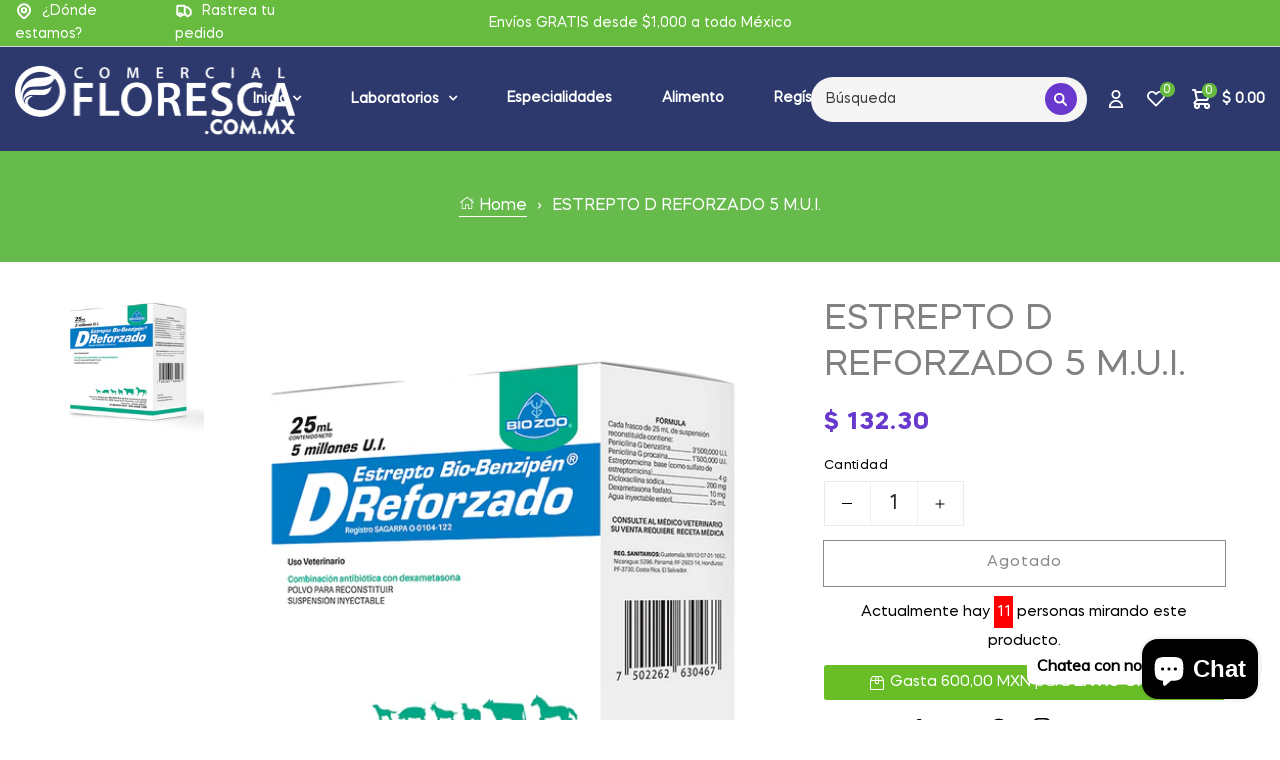

--- FILE ---
content_type: text/html; charset=utf-8
request_url: https://www.floresca.com.mx/products/estrepto-d-reforzado-5-m-u-i
body_size: 34611
content:
 
       
      
          
      <!-- using block list: off -->
      <!-- current request path:/products/estrepto-d-reforzado-5-m-u-i -->
      <!-- shop lock exceptions:/register -->
      <!--restricting page: true -->
      <!--shop locking: off -->
      
      
      
       
        
      

      
      

    
     
    
        
      <!doctype html>
<html class="no-js " lang="es">
  <head>
    <meta charset="utf-8">
    <meta http-equiv="X-UA-Compatible" content="IE=edge">
    <meta name="viewport" content="width=device-width,initial-scale=1">
    <meta name="description" content="We supply a lot of Shopify Theme| Best Prestashop Framework | Shopify Theme Framework | Shopify Tutorial |Shopify Template Club">
    <meta name="theme-color" content="">
    <link rel="canonical" href="https://www.floresca.com.mx/products/estrepto-d-reforzado-5-m-u-i">
    <link rel="preconnect" href="https://cdn.shopify.com" crossorigin>
    <link rel="preconnect" href="https://fonts.googleapis.com">
    <link rel="preconnect" href="https://fonts.gstatic.com" crossorigin>
    <link href="https://cdn.jsdelivr.net/npm/bootstrap@5.0.2/dist/css/bootstrap.min.css" rel="stylesheet" integrity="sha384-EVSTQN3/azprG1Anm3QDgpJLIm9Nao0Yz1ztcQTwFspd3yD65VohhpuuCOmLASjC" crossorigin="anonymous">
  	<!-- Find Current URL for og:url-->
    
    
    <!-- End Find Current URL -->

    <!-- Facebook Open Graph -->
    
     
     <meta property="og:image" content="http://www.floresca.com.mx/cdn/shop/files/EBB-D-Reforzado25ml-C1-A_750.png?v=1750095010">
     <meta property="og:image:secure_url" content="https://www.floresca.com.mx/cdn/shop/files/EBB-D-Reforzado25ml-C1-A_750.png?v=1750095010">
     
    

    <meta property="og:url" content="https://www.floresca.com.mx/products/estrepto-d-reforzado-5-m-u-i" />

    
     <meta property="og:description" content="Estrepto Bio-Benzipén D Reforzado está indicado en bovinos de engorda y producción de leche, equinos, porcinos, ovinos, caprinos, caninos y felinos para el tratamiento de infecciones bacterianas complicadas con procesos inflamatorios causados por microorganismos sensibles a la combinación penicil...">
    

    
     <meta name="og:type" content="product" />
     <meta property="og:title" content="ESTREPTO D REFORZADO 5 M.U.I.">
     <meta property="og:category" content="FARMACEUTICO" />
     <meta property="og:price:amount" content="132.30">
     <meta property="og:price:currency" content="MXN">
     <meta property="og:availability" content="oos" />
    
    <!-- End Facebook Open Graph --><link rel="icon" type="image/png" href="//www.floresca.com.mx/cdn/shop/files/favicon_32x32.png?v=1613691780"><link rel="preconnect" href="https://fonts.shopifycdn.com" crossorigin>
    
    
    
    	
    

    <title>ESTREPTO D REFORZADO 5 M.U.I.
</title>

    
      <meta name="description" content="Estrepto Bio-Benzipén D Reforzado está indicado en bovinos de engorda y producción de leche, equinos, porcinos, ovinos, caprinos, caninos y felinos para el tratamiento de infecciones bacterianas complicadas con procesos inflamatorios causados por microorganismos sensibles a la combinación penicilina-dicloxacilina-estre">
    

    

<meta property="og:site_name" content="floresca">
<meta property="og:url" content="https://www.floresca.com.mx/products/estrepto-d-reforzado-5-m-u-i">
<meta property="og:title" content="ESTREPTO D REFORZADO 5 M.U.I.">
<meta property="og:type" content="product">
<meta property="og:description" content="Estrepto Bio-Benzipén D Reforzado está indicado en bovinos de engorda y producción de leche, equinos, porcinos, ovinos, caprinos, caninos y felinos para el tratamiento de infecciones bacterianas complicadas con procesos inflamatorios causados por microorganismos sensibles a la combinación penicilina-dicloxacilina-estre"><meta property="og:image" content="https://www.floresca.com.mx/cdn/shop/files/EBB-D-Reforzado25ml-C1-A_750.png?v=1750095010">
  <meta property="og:image:secure_url" content="https://www.floresca.com.mx/cdn/shop/files/EBB-D-Reforzado25ml-C1-A_750.png?v=1750095010">
  <meta property="og:image:width" content="750">
  <meta property="og:image:height" content="750"><meta property="og:price:amount" content="132.30">
  <meta property="og:price:currency" content="MXN"><meta name="twitter:card" content="summary_large_image">
<meta name="twitter:title" content="ESTREPTO D REFORZADO 5 M.U.I.">
<meta name="twitter:description" content="Estrepto Bio-Benzipén D Reforzado está indicado en bovinos de engorda y producción de leche, equinos, porcinos, ovinos, caprinos, caninos y felinos para el tratamiento de infecciones bacterianas complicadas con procesos inflamatorios causados por microorganismos sensibles a la combinación penicilina-dicloxacilina-estre">


    <script src="//www.floresca.com.mx/cdn/shop/t/23/assets/global.js?v=149218417569708675861762363958" defer="defer"></script>
    <script>window.performance && window.performance.mark && window.performance.mark('shopify.content_for_header.start');</script><meta name="google-site-verification" content="oUeeW3OIaF24aHKacMr_cgwqvoaFJnk77PEEHZco7n8">
<meta id="shopify-digital-wallet" name="shopify-digital-wallet" content="/40775942305/digital_wallets/dialog">
<meta name="shopify-checkout-api-token" content="01fda45ccc4a4785251d5ebb8093d9fc">
<meta id="in-context-paypal-metadata" data-shop-id="40775942305" data-venmo-supported="false" data-environment="production" data-locale="es_ES" data-paypal-v4="true" data-currency="MXN">
<link rel="alternate" type="application/json+oembed" href="https://www.floresca.com.mx/products/estrepto-d-reforzado-5-m-u-i.oembed">
<script async="async" src="/checkouts/internal/preloads.js?locale=es-MX"></script>
<link rel="preconnect" href="https://shop.app" crossorigin="anonymous">
<script async="async" src="https://shop.app/checkouts/internal/preloads.js?locale=es-MX&shop_id=40775942305" crossorigin="anonymous"></script>
<script id="shopify-features" type="application/json">{"accessToken":"01fda45ccc4a4785251d5ebb8093d9fc","betas":["rich-media-storefront-analytics"],"domain":"www.floresca.com.mx","predictiveSearch":true,"shopId":40775942305,"locale":"es"}</script>
<script>var Shopify = Shopify || {};
Shopify.shop = "comercial-floresca.myshopify.com";
Shopify.locale = "es";
Shopify.currency = {"active":"MXN","rate":"1.0"};
Shopify.country = "MX";
Shopify.theme = {"name":"Floresca 2025 Diciembre","id":147587432622,"schema_name":"Dawn","schema_version":"2.0.0","theme_store_id":null,"role":"main"};
Shopify.theme.handle = "null";
Shopify.theme.style = {"id":null,"handle":null};
Shopify.cdnHost = "www.floresca.com.mx/cdn";
Shopify.routes = Shopify.routes || {};
Shopify.routes.root = "/";</script>
<script type="module">!function(o){(o.Shopify=o.Shopify||{}).modules=!0}(window);</script>
<script>!function(o){function n(){var o=[];function n(){o.push(Array.prototype.slice.apply(arguments))}return n.q=o,n}var t=o.Shopify=o.Shopify||{};t.loadFeatures=n(),t.autoloadFeatures=n()}(window);</script>
<script>
  window.ShopifyPay = window.ShopifyPay || {};
  window.ShopifyPay.apiHost = "shop.app\/pay";
  window.ShopifyPay.redirectState = null;
</script>
<script id="shop-js-analytics" type="application/json">{"pageType":"product"}</script>
<script defer="defer" async type="module" src="//www.floresca.com.mx/cdn/shopifycloud/shop-js/modules/v2/client.init-shop-cart-sync_-aut3ZVe.es.esm.js"></script>
<script defer="defer" async type="module" src="//www.floresca.com.mx/cdn/shopifycloud/shop-js/modules/v2/chunk.common_jR-HGkUL.esm.js"></script>
<script type="module">
  await import("//www.floresca.com.mx/cdn/shopifycloud/shop-js/modules/v2/client.init-shop-cart-sync_-aut3ZVe.es.esm.js");
await import("//www.floresca.com.mx/cdn/shopifycloud/shop-js/modules/v2/chunk.common_jR-HGkUL.esm.js");

  window.Shopify.SignInWithShop?.initShopCartSync?.({"fedCMEnabled":true,"windoidEnabled":true});

</script>
<script>
  window.Shopify = window.Shopify || {};
  if (!window.Shopify.featureAssets) window.Shopify.featureAssets = {};
  window.Shopify.featureAssets['shop-js'] = {"shop-cart-sync":["modules/v2/client.shop-cart-sync_BAYdngfT.es.esm.js","modules/v2/chunk.common_jR-HGkUL.esm.js"],"init-fed-cm":["modules/v2/client.init-fed-cm_C1KIrACA.es.esm.js","modules/v2/chunk.common_jR-HGkUL.esm.js"],"shop-button":["modules/v2/client.shop-button_nPJqyawu.es.esm.js","modules/v2/chunk.common_jR-HGkUL.esm.js"],"init-windoid":["modules/v2/client.init-windoid_BBN3UDv3.es.esm.js","modules/v2/chunk.common_jR-HGkUL.esm.js"],"shop-cash-offers":["modules/v2/client.shop-cash-offers_DHr6BHOX.es.esm.js","modules/v2/chunk.common_jR-HGkUL.esm.js","modules/v2/chunk.modal_K_-4b6jm.esm.js"],"shop-toast-manager":["modules/v2/client.shop-toast-manager_DsmMrndK.es.esm.js","modules/v2/chunk.common_jR-HGkUL.esm.js"],"init-shop-email-lookup-coordinator":["modules/v2/client.init-shop-email-lookup-coordinator_CqHiorcR.es.esm.js","modules/v2/chunk.common_jR-HGkUL.esm.js"],"pay-button":["modules/v2/client.pay-button_CyYMAtLe.es.esm.js","modules/v2/chunk.common_jR-HGkUL.esm.js"],"avatar":["modules/v2/client.avatar_BTnouDA3.es.esm.js"],"init-shop-cart-sync":["modules/v2/client.init-shop-cart-sync_-aut3ZVe.es.esm.js","modules/v2/chunk.common_jR-HGkUL.esm.js"],"shop-login-button":["modules/v2/client.shop-login-button_CkV-3QmP.es.esm.js","modules/v2/chunk.common_jR-HGkUL.esm.js","modules/v2/chunk.modal_K_-4b6jm.esm.js"],"init-customer-accounts-sign-up":["modules/v2/client.init-customer-accounts-sign-up_OVpxiKuf.es.esm.js","modules/v2/client.shop-login-button_CkV-3QmP.es.esm.js","modules/v2/chunk.common_jR-HGkUL.esm.js","modules/v2/chunk.modal_K_-4b6jm.esm.js"],"init-shop-for-new-customer-accounts":["modules/v2/client.init-shop-for-new-customer-accounts_B3-6tUHj.es.esm.js","modules/v2/client.shop-login-button_CkV-3QmP.es.esm.js","modules/v2/chunk.common_jR-HGkUL.esm.js","modules/v2/chunk.modal_K_-4b6jm.esm.js"],"init-customer-accounts":["modules/v2/client.init-customer-accounts_DAvreLqn.es.esm.js","modules/v2/client.shop-login-button_CkV-3QmP.es.esm.js","modules/v2/chunk.common_jR-HGkUL.esm.js","modules/v2/chunk.modal_K_-4b6jm.esm.js"],"shop-follow-button":["modules/v2/client.shop-follow-button_D-yP9CCa.es.esm.js","modules/v2/chunk.common_jR-HGkUL.esm.js","modules/v2/chunk.modal_K_-4b6jm.esm.js"],"lead-capture":["modules/v2/client.lead-capture_cgi9rykO.es.esm.js","modules/v2/chunk.common_jR-HGkUL.esm.js","modules/v2/chunk.modal_K_-4b6jm.esm.js"],"checkout-modal":["modules/v2/client.checkout-modal_CNOx8cMi.es.esm.js","modules/v2/chunk.common_jR-HGkUL.esm.js","modules/v2/chunk.modal_K_-4b6jm.esm.js"],"shop-login":["modules/v2/client.shop-login_B0Pz78O1.es.esm.js","modules/v2/chunk.common_jR-HGkUL.esm.js","modules/v2/chunk.modal_K_-4b6jm.esm.js"],"payment-terms":["modules/v2/client.payment-terms_DHTqhmPP.es.esm.js","modules/v2/chunk.common_jR-HGkUL.esm.js","modules/v2/chunk.modal_K_-4b6jm.esm.js"]};
</script>
<script>(function() {
  var isLoaded = false;
  function asyncLoad() {
    if (isLoaded) return;
    isLoaded = true;
    var urls = ["https:\/\/omnisnippet1.com\/inShop\/Embed\/shopify.js?shop=comercial-floresca.myshopify.com","\/\/www.powr.io\/powr.js?powr-token=comercial-floresca.myshopify.com\u0026external-type=shopify\u0026shop=comercial-floresca.myshopify.com","https:\/\/cdn.tabarn.app\/cdn\/cartscount\/live\/cartscount.min.js?shop=comercial-floresca.myshopify.com","\/\/cdn.shopify.com\/proxy\/c709543e161fbb7501b0ec25c4d63ace3f764f713b3d837d942fa4ca57743b67\/shopify-script-tags.s3.eu-west-1.amazonaws.com\/smartseo\/instantpage.js?shop=comercial-floresca.myshopify.com\u0026sp-cache-control=cHVibGljLCBtYXgtYWdlPTkwMA","https:\/\/cdn.s3.pop-convert.com\/pcjs.production.min.js?unique_id=comercial-floresca.myshopify.com\u0026shop=comercial-floresca.myshopify.com","https:\/\/script.pop-convert.com\/new-micro\/production.pc.min.js?unique_id=comercial-floresca.myshopify.com\u0026shop=comercial-floresca.myshopify.com","https:\/\/timer.good-apps.co\/storage\/js\/good_apps_timer-comercial-floresca.myshopify.com.js?ver=41\u0026shop=comercial-floresca.myshopify.com","https:\/\/coupon.bestfreecdn.com\/storage\/js\/coupon-40775942305.js?ver=53\u0026shop=comercial-floresca.myshopify.com"];
    for (var i = 0; i < urls.length; i++) {
      var s = document.createElement('script');
      s.type = 'text/javascript';
      s.async = true;
      s.src = urls[i];
      var x = document.getElementsByTagName('script')[0];
      x.parentNode.insertBefore(s, x);
    }
  };
  if(window.attachEvent) {
    window.attachEvent('onload', asyncLoad);
  } else {
    window.addEventListener('load', asyncLoad, false);
  }
})();</script>
<script id="__st">var __st={"a":40775942305,"offset":-21600,"reqid":"71a99b67-e6fa-4b99-9450-3108df88299a-1768964340","pageurl":"www.floresca.com.mx\/products\/estrepto-d-reforzado-5-m-u-i","u":"70910d423c70","p":"product","rtyp":"product","rid":8771655270574};</script>
<script>window.ShopifyPaypalV4VisibilityTracking = true;</script>
<script id="captcha-bootstrap">!function(){'use strict';const t='contact',e='account',n='new_comment',o=[[t,t],['blogs',n],['comments',n],[t,'customer']],c=[[e,'customer_login'],[e,'guest_login'],[e,'recover_customer_password'],[e,'create_customer']],r=t=>t.map((([t,e])=>`form[action*='/${t}']:not([data-nocaptcha='true']) input[name='form_type'][value='${e}']`)).join(','),a=t=>()=>t?[...document.querySelectorAll(t)].map((t=>t.form)):[];function s(){const t=[...o],e=r(t);return a(e)}const i='password',u='form_key',d=['recaptcha-v3-token','g-recaptcha-response','h-captcha-response',i],f=()=>{try{return window.sessionStorage}catch{return}},m='__shopify_v',_=t=>t.elements[u];function p(t,e,n=!1){try{const o=window.sessionStorage,c=JSON.parse(o.getItem(e)),{data:r}=function(t){const{data:e,action:n}=t;return t[m]||n?{data:e,action:n}:{data:t,action:n}}(c);for(const[e,n]of Object.entries(r))t.elements[e]&&(t.elements[e].value=n);n&&o.removeItem(e)}catch(o){console.error('form repopulation failed',{error:o})}}const l='form_type',E='cptcha';function T(t){t.dataset[E]=!0}const w=window,h=w.document,L='Shopify',v='ce_forms',y='captcha';let A=!1;((t,e)=>{const n=(g='f06e6c50-85a8-45c8-87d0-21a2b65856fe',I='https://cdn.shopify.com/shopifycloud/storefront-forms-hcaptcha/ce_storefront_forms_captcha_hcaptcha.v1.5.2.iife.js',D={infoText:'Protegido por hCaptcha',privacyText:'Privacidad',termsText:'Términos'},(t,e,n)=>{const o=w[L][v],c=o.bindForm;if(c)return c(t,g,e,D).then(n);var r;o.q.push([[t,g,e,D],n]),r=I,A||(h.body.append(Object.assign(h.createElement('script'),{id:'captcha-provider',async:!0,src:r})),A=!0)});var g,I,D;w[L]=w[L]||{},w[L][v]=w[L][v]||{},w[L][v].q=[],w[L][y]=w[L][y]||{},w[L][y].protect=function(t,e){n(t,void 0,e),T(t)},Object.freeze(w[L][y]),function(t,e,n,w,h,L){const[v,y,A,g]=function(t,e,n){const i=e?o:[],u=t?c:[],d=[...i,...u],f=r(d),m=r(i),_=r(d.filter((([t,e])=>n.includes(e))));return[a(f),a(m),a(_),s()]}(w,h,L),I=t=>{const e=t.target;return e instanceof HTMLFormElement?e:e&&e.form},D=t=>v().includes(t);t.addEventListener('submit',(t=>{const e=I(t);if(!e)return;const n=D(e)&&!e.dataset.hcaptchaBound&&!e.dataset.recaptchaBound,o=_(e),c=g().includes(e)&&(!o||!o.value);(n||c)&&t.preventDefault(),c&&!n&&(function(t){try{if(!f())return;!function(t){const e=f();if(!e)return;const n=_(t);if(!n)return;const o=n.value;o&&e.removeItem(o)}(t);const e=Array.from(Array(32),(()=>Math.random().toString(36)[2])).join('');!function(t,e){_(t)||t.append(Object.assign(document.createElement('input'),{type:'hidden',name:u})),t.elements[u].value=e}(t,e),function(t,e){const n=f();if(!n)return;const o=[...t.querySelectorAll(`input[type='${i}']`)].map((({name:t})=>t)),c=[...d,...o],r={};for(const[a,s]of new FormData(t).entries())c.includes(a)||(r[a]=s);n.setItem(e,JSON.stringify({[m]:1,action:t.action,data:r}))}(t,e)}catch(e){console.error('failed to persist form',e)}}(e),e.submit())}));const S=(t,e)=>{t&&!t.dataset[E]&&(n(t,e.some((e=>e===t))),T(t))};for(const o of['focusin','change'])t.addEventListener(o,(t=>{const e=I(t);D(e)&&S(e,y())}));const B=e.get('form_key'),M=e.get(l),P=B&&M;t.addEventListener('DOMContentLoaded',(()=>{const t=y();if(P)for(const e of t)e.elements[l].value===M&&p(e,B);[...new Set([...A(),...v().filter((t=>'true'===t.dataset.shopifyCaptcha))])].forEach((e=>S(e,t)))}))}(h,new URLSearchParams(w.location.search),n,t,e,['guest_login'])})(!0,!1)}();</script>
<script integrity="sha256-4kQ18oKyAcykRKYeNunJcIwy7WH5gtpwJnB7kiuLZ1E=" data-source-attribution="shopify.loadfeatures" defer="defer" src="//www.floresca.com.mx/cdn/shopifycloud/storefront/assets/storefront/load_feature-a0a9edcb.js" crossorigin="anonymous"></script>
<script crossorigin="anonymous" defer="defer" src="//www.floresca.com.mx/cdn/shopifycloud/storefront/assets/shopify_pay/storefront-65b4c6d7.js?v=20250812"></script>
<script data-source-attribution="shopify.dynamic_checkout.dynamic.init">var Shopify=Shopify||{};Shopify.PaymentButton=Shopify.PaymentButton||{isStorefrontPortableWallets:!0,init:function(){window.Shopify.PaymentButton.init=function(){};var t=document.createElement("script");t.src="https://www.floresca.com.mx/cdn/shopifycloud/portable-wallets/latest/portable-wallets.es.js",t.type="module",document.head.appendChild(t)}};
</script>
<script data-source-attribution="shopify.dynamic_checkout.buyer_consent">
  function portableWalletsHideBuyerConsent(e){var t=document.getElementById("shopify-buyer-consent"),n=document.getElementById("shopify-subscription-policy-button");t&&n&&(t.classList.add("hidden"),t.setAttribute("aria-hidden","true"),n.removeEventListener("click",e))}function portableWalletsShowBuyerConsent(e){var t=document.getElementById("shopify-buyer-consent"),n=document.getElementById("shopify-subscription-policy-button");t&&n&&(t.classList.remove("hidden"),t.removeAttribute("aria-hidden"),n.addEventListener("click",e))}window.Shopify?.PaymentButton&&(window.Shopify.PaymentButton.hideBuyerConsent=portableWalletsHideBuyerConsent,window.Shopify.PaymentButton.showBuyerConsent=portableWalletsShowBuyerConsent);
</script>
<script data-source-attribution="shopify.dynamic_checkout.cart.bootstrap">document.addEventListener("DOMContentLoaded",(function(){function t(){return document.querySelector("shopify-accelerated-checkout-cart, shopify-accelerated-checkout")}if(t())Shopify.PaymentButton.init();else{new MutationObserver((function(e,n){t()&&(Shopify.PaymentButton.init(),n.disconnect())})).observe(document.body,{childList:!0,subtree:!0})}}));
</script>
<link id="shopify-accelerated-checkout-styles" rel="stylesheet" media="screen" href="https://www.floresca.com.mx/cdn/shopifycloud/portable-wallets/latest/accelerated-checkout-backwards-compat.css" crossorigin="anonymous">
<style id="shopify-accelerated-checkout-cart">
        #shopify-buyer-consent {
  margin-top: 1em;
  display: inline-block;
  width: 100%;
}

#shopify-buyer-consent.hidden {
  display: none;
}

#shopify-subscription-policy-button {
  background: none;
  border: none;
  padding: 0;
  text-decoration: underline;
  font-size: inherit;
  cursor: pointer;
}

#shopify-subscription-policy-button::before {
  box-shadow: none;
}

      </style>
<script id="sections-script" data-sections="main-product,product-recommendations,recently-viewed" defer="defer" src="//www.floresca.com.mx/cdn/shop/t/23/compiled_assets/scripts.js?v=3439"></script>
<script>window.performance && window.performance.mark && window.performance.mark('shopify.content_for_header.end');</script>
	
    <style data-shopify>
      @font-face {
  font-family: Amiri;
  font-weight: 400;
  font-style: normal;
  font-display: swap;
  src: url("//www.floresca.com.mx/cdn/fonts/amiri/amiri_n4.fee8c3379b68ea3b9c7241a63b8a252071faad52.woff2") format("woff2"),
       url("//www.floresca.com.mx/cdn/fonts/amiri/amiri_n4.94cde4e18ec8ae53bf8f7240b84e1f76ce23772d.woff") format("woff");
}

      
      
      
      

      :root {
        --g-main:#67bb3e;
        --color-base-text: 0, 0, 0;
        --color-base-background-1: 255, 255, 255;
        --color-base-background-2: 247, 247, 247;
        --color-base-solid-button-labels: 255, 255, 255;
        --color-base-outline-button-labels: 18, 18, 18;
        --color-base-accent-1: 18, 18, 18;
        --color-base-accent-2: 247, 247, 247;
      }
    
    body {
    	color: var(--color-base-text);
    }
    </style>
    
	<link href="//www.floresca.com.mx/cdn/shop/t/23/assets/theme-setting.css?v=116969619882531005561767997085" rel="stylesheet" type="text/css" media="all" />
    <link href="//www.floresca.com.mx/cdn/shop/t/23/assets/base.css?v=166085651119656290841767029606" rel="stylesheet" type="text/css" media="all" />
<link rel="preload" as="font" href="//www.floresca.com.mx/cdn/fonts/amiri/amiri_n4.fee8c3379b68ea3b9c7241a63b8a252071faad52.woff2" type="font/woff2" crossorigin><link rel="stylesheet" href="//www.floresca.com.mx/cdn/shop/t/23/assets/component-predictive-search.css?v=18325970143817553471762363957" media="print" onload="this.media='all'"><script>document.documentElement.className = document.documentElement.className.replace('no-js', 'js');</script>
    
<script>
  // Global variable use in theme.js
  window.theme = window.theme || {};
  theme.moneyFormat = "\u003cspan class=hidePrice\u003e$ {{amount}}\u003c\/span\u003e";
  theme.rtl =false;
  theme.timePopupNewsletter =0;
  theme.enableCurrencies =false;
  theme.loadingClass = 'spinner-';
    theme.strings = {
    stockAvailable: "1 disponible",
    freeShipping: "¡Su pedido tiene envío gratuito!",
    addToCart: "Agregar al carrito",
    addToCartSuccess: "Translation missing: es.products.product.product_added_to_cart_html",
    soldOut: "Agotado",
    unavailable: "No disponible",
    noStockAvailable: "Translation missing: es.products.product.stock_unavailable",
    willNotShipUntil: "Translation missing: es.products.product.will_not_ship_until",
    willBeInStockAfter: "Estará en stock después",
    totalCartDiscount: "Translation missing: es.cart.general.savings_html",
    addressError: "Translation missing: es.sections.map.address_error",
    addressNoResults: "Translation missing: es.sections.map.address_no_results",
    addressQueryLimit: "Translation missing: es.sections.map.address_query_limit_html",
    authError: "Translation missing: es.sections.map.auth_error_html",
    slideNumber: "Translation missing: es.homepage.hero.slide_number",
    ajaxSearchViewAll: "Ver todo",
    ajaxSearchNoResult: "sin resultado",
    wishlistNoResult: "Translation missing: es.products.product.wishlist_no_result",
    wishlistIcon: null,
    wishlistIconAdded: null,
    wishlistText: "Translation missing: es.products.product.add_to_wishlist",
    wishlistTextAdded: "Translation missing: es.products.product.view_wishlist",
    wishlistRemove: null,
    compareNoResult: "Translation missing: es.products.product.compare_no_result",
    compareIcon: null,
    compareText: "Translation missing: es.products.product.compare_text",
    compareRemove: null,
    compareNotifyAdded: "Translation missing: es.products.product.compare_notice_added",
    compareNotifyRemoved: "Translation missing: es.products.product.compare_notice_removed",
    compareNotifyMaximum: "Translation missing: es.products.product.compare_notice_maximum",
    countdownEndText: "Translation missing: es.products.product.countdown_end_time",
    none: "Translation missing: es.general.accessibility.none",
    available: "Translation missing: es.products.product.available",
    unavailable: "No disponible",
    cartQuantity: "Translation missing: es.cart.label.quantity",
    cartEmpty: "Translation missing: es.cart.general.empty",
    cartMore: "Translation missing: es.cart.general.and_more",
    cartView: "Translation missing: es.cart.general.view",
    cartIcon: null,
    couponTitle: "Coupon code",
    couponAlert: "Successfully copied, now you can paste code at checkout",
  };
</script>
  <!-- BEGIN app block: shopify://apps/plug-in-seo/blocks/app-embed/019b0e16-98a5-7fa3-9396-a9f7cca9a6a3 -->



<meta name="pluginseo-plan" content="free">
<meta name="pluginseo-enabled-plus" content="">


  <!-- BEGIN app snippet: pluginseo-global -->

<!-- END app snippet -->



<!-- END app block --><!-- BEGIN app block: shopify://apps/pushdaddy-whatsapp-chat-api/blocks/app-embed/e3f2054d-bf7b-4e63-8db3-00712592382c -->
  
<script>
   var random_numberyryt = "id" + Math.random().toString(16).slice(2);
</script>

 <div id="shopify-block-placeholder_pdaddychat" class="shopify-block shopify-app-block" data-block-handle="app-embed">
 </div>

<script>
  document.getElementById('shopify-block-placeholder_pdaddychat').id = 'shopify-block-' + random_numberyryt;
if (!window.wwhatsappJs_new2a) {
    try {
        window.wwhatsappJs_new2a = {};
        wwhatsappJs_new2a.WhatsApp_new2a = {
            metafields: {
                shop: "comercial-floresca.myshopify.com",
                settings: {"block_order":["15000327132"],"blocks":{"15000327132":{"disabled":"0","number":"528126812239","name":"Denisse","label":"Ventas","avatar":"https://cdn.shopify.com/s/files/1/0033/3538/9233/files/amoiatedf.gif?v=1637917265","online":"0","timezone":"Europe/Rome","cid":"15000327132","ciiid":"234517","websiteee":"floresca.com.mx","sunday":{"enabled":"1","range":"480,1020"},"monday":{"enabled":"1","range":"480,1020"},"tuesday":{"enabled":"1","range":"480,1020"},"wednesday":{"enabled":"1","range":"480,1020"},"thursday":{"enabled":"1","range":"480,1020"},"friday":{"enabled":"1","range":"480,780"},"saturday":{"enabled":"1","range":"0,0"},"offline":"Actualmente fuera de línea. Volveremos pronto","chat":{"enabled":"1","greeting":"¡Hola! mi nombre es Denisse, ¿En qué puedo ayudarte?"},"message":"Necesito ayuda","page_url":"0"}},"style":{"pattern":"100","customized":{"enabled":"1","color":"#FFFFFF","background":"#1E1E20","background_img":"","svg_color":"","background_img_main":"https://cdn.shopify.com/s/files/1/0033/3538/9233/files/1905.png","button_animation":"","background_pic_header":"https://cdn.shopify.com/s/files/1/0033/3538/9233/files/pexels-photo-414144888.png?v=1707641033","auto_start":"9999000","hide_buttonsx":"0","icon_width":"60","chat_width":"376","border_radius":"50","icon_position":"12","compact_normal":"1","secondary_button":"0","secondary_button_link":"","secondary_text":"","pages_display":"/pages/,/,/collections/,/products/,/cart/,/orders/,/checkouts/,/blogs/,/password/","updown_bottom":"20","labelradius":"8","updown_bottom_m":"20","updown_bottom2":"0","widget_optin":"","leftright_label":"0","updown_share":"30","secondary_button_bgcolor":"#f0f0f0","secondary_button_tcolor":"#0084FF ","secondary_button_lcolor":"#0084FF ","leftt_rightt":"1.0","leftt_rightt_sec":"12","animation_count":"infinite","font_weight":"600","animation_iteration":"99999","extend_header_img":"1","font":"Muli","font_size":"16","abandned_cart_enabled":"1","auto_hide_share":"10000000000","auto_hide_chat":"10000000000","final_leftright_second_position":"left","remove_bottom":"1","header_text_color":"","header_bg_color":"#","pushnotifiction":"1","share_icons_display":"Whatsapp","share_size":"40","share_radius":"0","svg_yes":"0","svg_yes_icon":"0","share_trans":"0","what_bg":"","body_bgcolor":"","abandoned_kakkar":"1","shadow_yn":"1","mobile_label_yn":"1","google_ec":"whatsapp_pushdaddy","google_el":"whatsapp_pushdaddy","google_ea":"whatsapp_pushdaddy","fpixel_en":"whatsapp_pushdaddy","insta_username":"","fb_username":"","email_username":"","faq_yn":"0","chatbox_radius":"8","clicktcart_text":"Estamos disponibles las 24 horas, los 7 días de la semana para charlar. siéntete libre de chatear","live_whatsapp":"1","live_whatsapp_mobile":"1","bot_yn":"0","advance_bot":"0","botus":"1","clicktcart_anim_c":"pwapp-onlyonce","clicktcart":"0","ctaction_animation":"pwapp-bounce","order_conf":true,"whatsapp_yn":"0","header_posit_img":"center","remove_bg":"0","img_cntt":"10000000000000000","ordertrack_url":"","chatbox_height":"70","title_textsize":"24","waving_img":"","merged_icons":"0","merged_icons_display":"NO","blink_circle":"0","blink_animation":"pwapp-zooml","blink_circle_color":"#fff","blink_circle_bg":"red","trackingon":"1","chatnow_color":"black","label_bgcolor":"#fff","faq_color":"black","leftrightclose":"right","header_flat":"1","adddv_bott":"","etext1":"Please introduce yourself","etext2":"Enter your email","etext3":"Send","etext4":"Thank You","etext5":"2000","scaleicon":"1","scaleicon_m":"1","emailpop":"0","signuppopup":"","flyer_chat":"0","flyer_chat_m":"0","flyer_text":"","flyer_img":"","merge_bot_button":"0","wallyn":"0","lang_support":"en"}},"share":{"desktop":{"disabled":"1","position":"left"},"mobile":{"disabled":"1","position":"left"},"style":{"color":"#2A2C2B","background":"#D8AB2E"},"texts":{"button":"Compartir","message":"COMPRUEBE ESTO"}},"push_notif":{"headertttext":"No te pierdas ninguna venta 🛍️","bodytextt":"Suscríbete para recibir actualizaciones sobre nuevos productos y promociones exclusivas","acceppttextt":"Aceptar","dennnyyextt":"Rechazar"},"addtocart":{"style":{"mobile":"0","desktop":"0","replace_yn":"0","but_bgcolor":"","but_tcolor":"","but_fsize":"0","but_radius":"0","button_wid":"0","button_pad":"0","but_bor_col":"","but_bor_wid":"0"},"texts":{"but_label1":"","but_link1":"","but_label2":"","but_link2":""}},"faq_quick_reply":[],"faq_block_order":[],"faq_blocks":[],"faq_texts":{"category":"FAQ Categories","featured":"General questions","search":"Search on Helpdesk","results":"Results for terms","no_results":"Sorry, no results found. Please try another keyword."},"track_url":"https://way2enjoy.com/shopify/1/whatsapp-chat/tracking_1.php","charge":true,"desktop":{"disabled":"0","position":"right","layout":"button"},"mobile":{"disabled":"0","position":"right","layout":"button"},"texts":{"title":"Hola","description":"Bienvenida Invitada","prefilledt":"Necesito ayuda","note":"Normalmente respondemos en minutos","button":"Chatea con nosotros","button_m":"Chatea con nosotros","bot_tri_button":"Order Status","placeholder":"Enviar un mensaje","emoji_search":"Search emoji…","emoji_frequently":"Frequently used","emoji_people":"People","emoji_nature":"Nature","emoji_objects":"Objects","emoji_places":"Places","emoji_symbols":"Symbols","emoji_not_found":"No emoji could be found"}},
				
            }
        };
        // Any additional code...
    } catch (e) {
        console.error('An error occurred in the script:', e);
    }
}

  const blocksyyy = wwhatsappJs_new2a.WhatsApp_new2a.metafields.settings.blocks;
for (const blockId in blocksyyy) {
    if (blocksyyy.hasOwnProperty(blockId)) {
        const block = blocksyyy[blockId]; 
        const ciiid_value = block.ciiid;   
        const pdaddy_website = block.websiteee;   

		
		
         localStorage.setItem('pdaddy_ciiid', ciiid_value);
		          localStorage.setItem('pdaddy_website', pdaddy_website);
       // console.log(`Stored ciiid for block ${blockId}: ${ciiid_value}`);
    }
}




</script>






<!-- END app block --><!-- BEGIN app block: shopify://apps/plug-in-seo/blocks/seo-app-embed-page-title/019b0e16-98a5-7fa3-9396-a9f7cca9a6a3 -->


  <!-- BEGIN app snippet: pluginseo-global -->

<!-- END app snippet -->



<!-- END app block --><!-- BEGIN app block: shopify://apps/plug-in-seo/blocks/seo-app-embed-structured-data/019b0e16-98a5-7fa3-9396-a9f7cca9a6a3 -->


  <!-- BEGIN app snippet: pluginseo-global -->

<!-- END app snippet -->



<!-- END app block --><!-- BEGIN app block: shopify://apps/plug-in-seo/blocks/seo-app-embed-meta-description/019b0e16-98a5-7fa3-9396-a9f7cca9a6a3 -->


  <!-- BEGIN app snippet: pluginseo-global -->

<!-- END app snippet -->



<!-- END app block --><script src="https://cdn.shopify.com/extensions/e8878072-2f6b-4e89-8082-94b04320908d/inbox-1254/assets/inbox-chat-loader.js" type="text/javascript" defer="defer"></script>
<script src="https://cdn.shopify.com/extensions/747c5c4f-01f6-4977-a618-0a92d9ef14e9/pushdaddy-whatsapp-live-chat-340/assets/pushdaddy_a7_livechat1_new4.js" type="text/javascript" defer="defer"></script>
<link href="https://cdn.shopify.com/extensions/747c5c4f-01f6-4977-a618-0a92d9ef14e9/pushdaddy-whatsapp-live-chat-340/assets/pwhatsapp119ba1.scss.css" rel="stylesheet" type="text/css" media="all">
<script src="https://cdn.shopify.com/extensions/19689677-6488-4a31-adf3-fcf4359c5fd9/forms-2295/assets/shopify-forms-loader.js" type="text/javascript" defer="defer"></script>
<link href="https://monorail-edge.shopifysvc.com" rel="dns-prefetch">
<script>(function(){if ("sendBeacon" in navigator && "performance" in window) {try {var session_token_from_headers = performance.getEntriesByType('navigation')[0].serverTiming.find(x => x.name == '_s').description;} catch {var session_token_from_headers = undefined;}var session_cookie_matches = document.cookie.match(/_shopify_s=([^;]*)/);var session_token_from_cookie = session_cookie_matches && session_cookie_matches.length === 2 ? session_cookie_matches[1] : "";var session_token = session_token_from_headers || session_token_from_cookie || "";function handle_abandonment_event(e) {var entries = performance.getEntries().filter(function(entry) {return /monorail-edge.shopifysvc.com/.test(entry.name);});if (!window.abandonment_tracked && entries.length === 0) {window.abandonment_tracked = true;var currentMs = Date.now();var navigation_start = performance.timing.navigationStart;var payload = {shop_id: 40775942305,url: window.location.href,navigation_start,duration: currentMs - navigation_start,session_token,page_type: "product"};window.navigator.sendBeacon("https://monorail-edge.shopifysvc.com/v1/produce", JSON.stringify({schema_id: "online_store_buyer_site_abandonment/1.1",payload: payload,metadata: {event_created_at_ms: currentMs,event_sent_at_ms: currentMs}}));}}window.addEventListener('pagehide', handle_abandonment_event);}}());</script>
<script id="web-pixels-manager-setup">(function e(e,d,r,n,o){if(void 0===o&&(o={}),!Boolean(null===(a=null===(i=window.Shopify)||void 0===i?void 0:i.analytics)||void 0===a?void 0:a.replayQueue)){var i,a;window.Shopify=window.Shopify||{};var t=window.Shopify;t.analytics=t.analytics||{};var s=t.analytics;s.replayQueue=[],s.publish=function(e,d,r){return s.replayQueue.push([e,d,r]),!0};try{self.performance.mark("wpm:start")}catch(e){}var l=function(){var e={modern:/Edge?\/(1{2}[4-9]|1[2-9]\d|[2-9]\d{2}|\d{4,})\.\d+(\.\d+|)|Firefox\/(1{2}[4-9]|1[2-9]\d|[2-9]\d{2}|\d{4,})\.\d+(\.\d+|)|Chrom(ium|e)\/(9{2}|\d{3,})\.\d+(\.\d+|)|(Maci|X1{2}).+ Version\/(15\.\d+|(1[6-9]|[2-9]\d|\d{3,})\.\d+)([,.]\d+|)( \(\w+\)|)( Mobile\/\w+|) Safari\/|Chrome.+OPR\/(9{2}|\d{3,})\.\d+\.\d+|(CPU[ +]OS|iPhone[ +]OS|CPU[ +]iPhone|CPU IPhone OS|CPU iPad OS)[ +]+(15[._]\d+|(1[6-9]|[2-9]\d|\d{3,})[._]\d+)([._]\d+|)|Android:?[ /-](13[3-9]|1[4-9]\d|[2-9]\d{2}|\d{4,})(\.\d+|)(\.\d+|)|Android.+Firefox\/(13[5-9]|1[4-9]\d|[2-9]\d{2}|\d{4,})\.\d+(\.\d+|)|Android.+Chrom(ium|e)\/(13[3-9]|1[4-9]\d|[2-9]\d{2}|\d{4,})\.\d+(\.\d+|)|SamsungBrowser\/([2-9]\d|\d{3,})\.\d+/,legacy:/Edge?\/(1[6-9]|[2-9]\d|\d{3,})\.\d+(\.\d+|)|Firefox\/(5[4-9]|[6-9]\d|\d{3,})\.\d+(\.\d+|)|Chrom(ium|e)\/(5[1-9]|[6-9]\d|\d{3,})\.\d+(\.\d+|)([\d.]+$|.*Safari\/(?![\d.]+ Edge\/[\d.]+$))|(Maci|X1{2}).+ Version\/(10\.\d+|(1[1-9]|[2-9]\d|\d{3,})\.\d+)([,.]\d+|)( \(\w+\)|)( Mobile\/\w+|) Safari\/|Chrome.+OPR\/(3[89]|[4-9]\d|\d{3,})\.\d+\.\d+|(CPU[ +]OS|iPhone[ +]OS|CPU[ +]iPhone|CPU IPhone OS|CPU iPad OS)[ +]+(10[._]\d+|(1[1-9]|[2-9]\d|\d{3,})[._]\d+)([._]\d+|)|Android:?[ /-](13[3-9]|1[4-9]\d|[2-9]\d{2}|\d{4,})(\.\d+|)(\.\d+|)|Mobile Safari.+OPR\/([89]\d|\d{3,})\.\d+\.\d+|Android.+Firefox\/(13[5-9]|1[4-9]\d|[2-9]\d{2}|\d{4,})\.\d+(\.\d+|)|Android.+Chrom(ium|e)\/(13[3-9]|1[4-9]\d|[2-9]\d{2}|\d{4,})\.\d+(\.\d+|)|Android.+(UC? ?Browser|UCWEB|U3)[ /]?(15\.([5-9]|\d{2,})|(1[6-9]|[2-9]\d|\d{3,})\.\d+)\.\d+|SamsungBrowser\/(5\.\d+|([6-9]|\d{2,})\.\d+)|Android.+MQ{2}Browser\/(14(\.(9|\d{2,})|)|(1[5-9]|[2-9]\d|\d{3,})(\.\d+|))(\.\d+|)|K[Aa][Ii]OS\/(3\.\d+|([4-9]|\d{2,})\.\d+)(\.\d+|)/},d=e.modern,r=e.legacy,n=navigator.userAgent;return n.match(d)?"modern":n.match(r)?"legacy":"unknown"}(),u="modern"===l?"modern":"legacy",c=(null!=n?n:{modern:"",legacy:""})[u],f=function(e){return[e.baseUrl,"/wpm","/b",e.hashVersion,"modern"===e.buildTarget?"m":"l",".js"].join("")}({baseUrl:d,hashVersion:r,buildTarget:u}),m=function(e){var d=e.version,r=e.bundleTarget,n=e.surface,o=e.pageUrl,i=e.monorailEndpoint;return{emit:function(e){var a=e.status,t=e.errorMsg,s=(new Date).getTime(),l=JSON.stringify({metadata:{event_sent_at_ms:s},events:[{schema_id:"web_pixels_manager_load/3.1",payload:{version:d,bundle_target:r,page_url:o,status:a,surface:n,error_msg:t},metadata:{event_created_at_ms:s}}]});if(!i)return console&&console.warn&&console.warn("[Web Pixels Manager] No Monorail endpoint provided, skipping logging."),!1;try{return self.navigator.sendBeacon.bind(self.navigator)(i,l)}catch(e){}var u=new XMLHttpRequest;try{return u.open("POST",i,!0),u.setRequestHeader("Content-Type","text/plain"),u.send(l),!0}catch(e){return console&&console.warn&&console.warn("[Web Pixels Manager] Got an unhandled error while logging to Monorail."),!1}}}}({version:r,bundleTarget:l,surface:e.surface,pageUrl:self.location.href,monorailEndpoint:e.monorailEndpoint});try{o.browserTarget=l,function(e){var d=e.src,r=e.async,n=void 0===r||r,o=e.onload,i=e.onerror,a=e.sri,t=e.scriptDataAttributes,s=void 0===t?{}:t,l=document.createElement("script"),u=document.querySelector("head"),c=document.querySelector("body");if(l.async=n,l.src=d,a&&(l.integrity=a,l.crossOrigin="anonymous"),s)for(var f in s)if(Object.prototype.hasOwnProperty.call(s,f))try{l.dataset[f]=s[f]}catch(e){}if(o&&l.addEventListener("load",o),i&&l.addEventListener("error",i),u)u.appendChild(l);else{if(!c)throw new Error("Did not find a head or body element to append the script");c.appendChild(l)}}({src:f,async:!0,onload:function(){if(!function(){var e,d;return Boolean(null===(d=null===(e=window.Shopify)||void 0===e?void 0:e.analytics)||void 0===d?void 0:d.initialized)}()){var d=window.webPixelsManager.init(e)||void 0;if(d){var r=window.Shopify.analytics;r.replayQueue.forEach((function(e){var r=e[0],n=e[1],o=e[2];d.publishCustomEvent(r,n,o)})),r.replayQueue=[],r.publish=d.publishCustomEvent,r.visitor=d.visitor,r.initialized=!0}}},onerror:function(){return m.emit({status:"failed",errorMsg:"".concat(f," has failed to load")})},sri:function(e){var d=/^sha384-[A-Za-z0-9+/=]+$/;return"string"==typeof e&&d.test(e)}(c)?c:"",scriptDataAttributes:o}),m.emit({status:"loading"})}catch(e){m.emit({status:"failed",errorMsg:(null==e?void 0:e.message)||"Unknown error"})}}})({shopId: 40775942305,storefrontBaseUrl: "https://www.floresca.com.mx",extensionsBaseUrl: "https://extensions.shopifycdn.com/cdn/shopifycloud/web-pixels-manager",monorailEndpoint: "https://monorail-edge.shopifysvc.com/unstable/produce_batch",surface: "storefront-renderer",enabledBetaFlags: ["2dca8a86"],webPixelsConfigList: [{"id":"511803566","configuration":"{\"config\":\"{\\\"pixel_id\\\":\\\"G-L9TDV855BF\\\",\\\"target_country\\\":\\\"MX\\\",\\\"gtag_events\\\":[{\\\"type\\\":\\\"search\\\",\\\"action_label\\\":[\\\"G-L9TDV855BF\\\",\\\"AW-11301173615\\\/OQh9CJqdsNIYEO_y6Iwq\\\"]},{\\\"type\\\":\\\"begin_checkout\\\",\\\"action_label\\\":[\\\"G-L9TDV855BF\\\",\\\"AW-11301173615\\\/7qwlCKCdsNIYEO_y6Iwq\\\"]},{\\\"type\\\":\\\"view_item\\\",\\\"action_label\\\":[\\\"G-L9TDV855BF\\\",\\\"AW-11301173615\\\/1eyFCJedsNIYEO_y6Iwq\\\",\\\"MC-Z2TTNB0TG9\\\"]},{\\\"type\\\":\\\"purchase\\\",\\\"action_label\\\":[\\\"G-L9TDV855BF\\\",\\\"AW-11301173615\\\/QDpWCJGdsNIYEO_y6Iwq\\\",\\\"MC-Z2TTNB0TG9\\\"]},{\\\"type\\\":\\\"page_view\\\",\\\"action_label\\\":[\\\"G-L9TDV855BF\\\",\\\"AW-11301173615\\\/rRPVCJSdsNIYEO_y6Iwq\\\",\\\"MC-Z2TTNB0TG9\\\"]},{\\\"type\\\":\\\"add_payment_info\\\",\\\"action_label\\\":[\\\"G-L9TDV855BF\\\",\\\"AW-11301173615\\\/P7q0CKOdsNIYEO_y6Iwq\\\"]},{\\\"type\\\":\\\"add_to_cart\\\",\\\"action_label\\\":[\\\"G-L9TDV855BF\\\",\\\"AW-11301173615\\\/QYcnCJ2dsNIYEO_y6Iwq\\\"]}],\\\"enable_monitoring_mode\\\":false}\"}","eventPayloadVersion":"v1","runtimeContext":"OPEN","scriptVersion":"b2a88bafab3e21179ed38636efcd8a93","type":"APP","apiClientId":1780363,"privacyPurposes":[],"dataSharingAdjustments":{"protectedCustomerApprovalScopes":["read_customer_address","read_customer_email","read_customer_name","read_customer_personal_data","read_customer_phone"]}},{"id":"78741678","eventPayloadVersion":"v1","runtimeContext":"LAX","scriptVersion":"1","type":"CUSTOM","privacyPurposes":["ANALYTICS"],"name":"Google Analytics tag (migrated)"},{"id":"shopify-app-pixel","configuration":"{}","eventPayloadVersion":"v1","runtimeContext":"STRICT","scriptVersion":"0450","apiClientId":"shopify-pixel","type":"APP","privacyPurposes":["ANALYTICS","MARKETING"]},{"id":"shopify-custom-pixel","eventPayloadVersion":"v1","runtimeContext":"LAX","scriptVersion":"0450","apiClientId":"shopify-pixel","type":"CUSTOM","privacyPurposes":["ANALYTICS","MARKETING"]}],isMerchantRequest: false,initData: {"shop":{"name":"floresca","paymentSettings":{"currencyCode":"MXN"},"myshopifyDomain":"comercial-floresca.myshopify.com","countryCode":"MX","storefrontUrl":"https:\/\/www.floresca.com.mx"},"customer":null,"cart":null,"checkout":null,"productVariants":[{"price":{"amount":132.3,"currencyCode":"MXN"},"product":{"title":"ESTREPTO D REFORZADO 5 M.U.I.","vendor":"BIOZOO","id":"8771655270574","untranslatedTitle":"ESTREPTO D REFORZADO 5 M.U.I.","url":"\/products\/estrepto-d-reforzado-5-m-u-i","type":"FARMACEUTICO"},"id":"46591956320430","image":{"src":"\/\/www.floresca.com.mx\/cdn\/shop\/files\/EBB-D-Reforzado25ml-C1-A_750.png?v=1750095010"},"sku":"BZ0611","title":"Default Title","untranslatedTitle":"Default Title"}],"purchasingCompany":null},},"https://www.floresca.com.mx/cdn","fcfee988w5aeb613cpc8e4bc33m6693e112",{"modern":"","legacy":""},{"shopId":"40775942305","storefrontBaseUrl":"https:\/\/www.floresca.com.mx","extensionBaseUrl":"https:\/\/extensions.shopifycdn.com\/cdn\/shopifycloud\/web-pixels-manager","surface":"storefront-renderer","enabledBetaFlags":"[\"2dca8a86\"]","isMerchantRequest":"false","hashVersion":"fcfee988w5aeb613cpc8e4bc33m6693e112","publish":"custom","events":"[[\"page_viewed\",{}],[\"product_viewed\",{\"productVariant\":{\"price\":{\"amount\":132.3,\"currencyCode\":\"MXN\"},\"product\":{\"title\":\"ESTREPTO D REFORZADO 5 M.U.I.\",\"vendor\":\"BIOZOO\",\"id\":\"8771655270574\",\"untranslatedTitle\":\"ESTREPTO D REFORZADO 5 M.U.I.\",\"url\":\"\/products\/estrepto-d-reforzado-5-m-u-i\",\"type\":\"FARMACEUTICO\"},\"id\":\"46591956320430\",\"image\":{\"src\":\"\/\/www.floresca.com.mx\/cdn\/shop\/files\/EBB-D-Reforzado25ml-C1-A_750.png?v=1750095010\"},\"sku\":\"BZ0611\",\"title\":\"Default Title\",\"untranslatedTitle\":\"Default Title\"}}]]"});</script><script>
  window.ShopifyAnalytics = window.ShopifyAnalytics || {};
  window.ShopifyAnalytics.meta = window.ShopifyAnalytics.meta || {};
  window.ShopifyAnalytics.meta.currency = 'MXN';
  var meta = {"product":{"id":8771655270574,"gid":"gid:\/\/shopify\/Product\/8771655270574","vendor":"BIOZOO","type":"FARMACEUTICO","handle":"estrepto-d-reforzado-5-m-u-i","variants":[{"id":46591956320430,"price":13230,"name":"ESTREPTO D REFORZADO 5 M.U.I.","public_title":null,"sku":"BZ0611"}],"remote":false},"page":{"pageType":"product","resourceType":"product","resourceId":8771655270574,"requestId":"71a99b67-e6fa-4b99-9450-3108df88299a-1768964340"}};
  for (var attr in meta) {
    window.ShopifyAnalytics.meta[attr] = meta[attr];
  }
</script>
<script class="analytics">
  (function () {
    var customDocumentWrite = function(content) {
      var jquery = null;

      if (window.jQuery) {
        jquery = window.jQuery;
      } else if (window.Checkout && window.Checkout.$) {
        jquery = window.Checkout.$;
      }

      if (jquery) {
        jquery('body').append(content);
      }
    };

    var hasLoggedConversion = function(token) {
      if (token) {
        return document.cookie.indexOf('loggedConversion=' + token) !== -1;
      }
      return false;
    }

    var setCookieIfConversion = function(token) {
      if (token) {
        var twoMonthsFromNow = new Date(Date.now());
        twoMonthsFromNow.setMonth(twoMonthsFromNow.getMonth() + 2);

        document.cookie = 'loggedConversion=' + token + '; expires=' + twoMonthsFromNow;
      }
    }

    var trekkie = window.ShopifyAnalytics.lib = window.trekkie = window.trekkie || [];
    if (trekkie.integrations) {
      return;
    }
    trekkie.methods = [
      'identify',
      'page',
      'ready',
      'track',
      'trackForm',
      'trackLink'
    ];
    trekkie.factory = function(method) {
      return function() {
        var args = Array.prototype.slice.call(arguments);
        args.unshift(method);
        trekkie.push(args);
        return trekkie;
      };
    };
    for (var i = 0; i < trekkie.methods.length; i++) {
      var key = trekkie.methods[i];
      trekkie[key] = trekkie.factory(key);
    }
    trekkie.load = function(config) {
      trekkie.config = config || {};
      trekkie.config.initialDocumentCookie = document.cookie;
      var first = document.getElementsByTagName('script')[0];
      var script = document.createElement('script');
      script.type = 'text/javascript';
      script.onerror = function(e) {
        var scriptFallback = document.createElement('script');
        scriptFallback.type = 'text/javascript';
        scriptFallback.onerror = function(error) {
                var Monorail = {
      produce: function produce(monorailDomain, schemaId, payload) {
        var currentMs = new Date().getTime();
        var event = {
          schema_id: schemaId,
          payload: payload,
          metadata: {
            event_created_at_ms: currentMs,
            event_sent_at_ms: currentMs
          }
        };
        return Monorail.sendRequest("https://" + monorailDomain + "/v1/produce", JSON.stringify(event));
      },
      sendRequest: function sendRequest(endpointUrl, payload) {
        // Try the sendBeacon API
        if (window && window.navigator && typeof window.navigator.sendBeacon === 'function' && typeof window.Blob === 'function' && !Monorail.isIos12()) {
          var blobData = new window.Blob([payload], {
            type: 'text/plain'
          });

          if (window.navigator.sendBeacon(endpointUrl, blobData)) {
            return true;
          } // sendBeacon was not successful

        } // XHR beacon

        var xhr = new XMLHttpRequest();

        try {
          xhr.open('POST', endpointUrl);
          xhr.setRequestHeader('Content-Type', 'text/plain');
          xhr.send(payload);
        } catch (e) {
          console.log(e);
        }

        return false;
      },
      isIos12: function isIos12() {
        return window.navigator.userAgent.lastIndexOf('iPhone; CPU iPhone OS 12_') !== -1 || window.navigator.userAgent.lastIndexOf('iPad; CPU OS 12_') !== -1;
      }
    };
    Monorail.produce('monorail-edge.shopifysvc.com',
      'trekkie_storefront_load_errors/1.1',
      {shop_id: 40775942305,
      theme_id: 147587432622,
      app_name: "storefront",
      context_url: window.location.href,
      source_url: "//www.floresca.com.mx/cdn/s/trekkie.storefront.cd680fe47e6c39ca5d5df5f0a32d569bc48c0f27.min.js"});

        };
        scriptFallback.async = true;
        scriptFallback.src = '//www.floresca.com.mx/cdn/s/trekkie.storefront.cd680fe47e6c39ca5d5df5f0a32d569bc48c0f27.min.js';
        first.parentNode.insertBefore(scriptFallback, first);
      };
      script.async = true;
      script.src = '//www.floresca.com.mx/cdn/s/trekkie.storefront.cd680fe47e6c39ca5d5df5f0a32d569bc48c0f27.min.js';
      first.parentNode.insertBefore(script, first);
    };
    trekkie.load(
      {"Trekkie":{"appName":"storefront","development":false,"defaultAttributes":{"shopId":40775942305,"isMerchantRequest":null,"themeId":147587432622,"themeCityHash":"7898807482901986068","contentLanguage":"es","currency":"MXN","eventMetadataId":"785bd797-3755-483f-9e8b-67ab436ede38"},"isServerSideCookieWritingEnabled":true,"monorailRegion":"shop_domain","enabledBetaFlags":["65f19447"]},"Session Attribution":{},"S2S":{"facebookCapiEnabled":false,"source":"trekkie-storefront-renderer","apiClientId":580111}}
    );

    var loaded = false;
    trekkie.ready(function() {
      if (loaded) return;
      loaded = true;

      window.ShopifyAnalytics.lib = window.trekkie;

      var originalDocumentWrite = document.write;
      document.write = customDocumentWrite;
      try { window.ShopifyAnalytics.merchantGoogleAnalytics.call(this); } catch(error) {};
      document.write = originalDocumentWrite;

      window.ShopifyAnalytics.lib.page(null,{"pageType":"product","resourceType":"product","resourceId":8771655270574,"requestId":"71a99b67-e6fa-4b99-9450-3108df88299a-1768964340","shopifyEmitted":true});

      var match = window.location.pathname.match(/checkouts\/(.+)\/(thank_you|post_purchase)/)
      var token = match? match[1]: undefined;
      if (!hasLoggedConversion(token)) {
        setCookieIfConversion(token);
        window.ShopifyAnalytics.lib.track("Viewed Product",{"currency":"MXN","variantId":46591956320430,"productId":8771655270574,"productGid":"gid:\/\/shopify\/Product\/8771655270574","name":"ESTREPTO D REFORZADO 5 M.U.I.","price":"132.30","sku":"BZ0611","brand":"BIOZOO","variant":null,"category":"FARMACEUTICO","nonInteraction":true,"remote":false},undefined,undefined,{"shopifyEmitted":true});
      window.ShopifyAnalytics.lib.track("monorail:\/\/trekkie_storefront_viewed_product\/1.1",{"currency":"MXN","variantId":46591956320430,"productId":8771655270574,"productGid":"gid:\/\/shopify\/Product\/8771655270574","name":"ESTREPTO D REFORZADO 5 M.U.I.","price":"132.30","sku":"BZ0611","brand":"BIOZOO","variant":null,"category":"FARMACEUTICO","nonInteraction":true,"remote":false,"referer":"https:\/\/www.floresca.com.mx\/products\/estrepto-d-reforzado-5-m-u-i"});
      }
    });


        var eventsListenerScript = document.createElement('script');
        eventsListenerScript.async = true;
        eventsListenerScript.src = "//www.floresca.com.mx/cdn/shopifycloud/storefront/assets/shop_events_listener-3da45d37.js";
        document.getElementsByTagName('head')[0].appendChild(eventsListenerScript);

})();</script>
  <script>
  if (!window.ga || (window.ga && typeof window.ga !== 'function')) {
    window.ga = function ga() {
      (window.ga.q = window.ga.q || []).push(arguments);
      if (window.Shopify && window.Shopify.analytics && typeof window.Shopify.analytics.publish === 'function') {
        window.Shopify.analytics.publish("ga_stub_called", {}, {sendTo: "google_osp_migration"});
      }
      console.error("Shopify's Google Analytics stub called with:", Array.from(arguments), "\nSee https://help.shopify.com/manual/promoting-marketing/pixels/pixel-migration#google for more information.");
    };
    if (window.Shopify && window.Shopify.analytics && typeof window.Shopify.analytics.publish === 'function') {
      window.Shopify.analytics.publish("ga_stub_initialized", {}, {sendTo: "google_osp_migration"});
    }
  }
</script>
<script
  defer
  src="https://www.floresca.com.mx/cdn/shopifycloud/perf-kit/shopify-perf-kit-3.0.4.min.js"
  data-application="storefront-renderer"
  data-shop-id="40775942305"
  data-render-region="gcp-us-central1"
  data-page-type="product"
  data-theme-instance-id="147587432622"
  data-theme-name="Dawn"
  data-theme-version="2.0.0"
  data-monorail-region="shop_domain"
  data-resource-timing-sampling-rate="10"
  data-shs="true"
  data-shs-beacon="true"
  data-shs-export-with-fetch="true"
  data-shs-logs-sample-rate="1"
  data-shs-beacon-endpoint="https://www.floresca.com.mx/api/collect"
></script>
</head>

  <body class="gradient product">    
    <a class="skip-to-content-link button visually-hidden" href="#MainContent">
      Ir directamente al contenido
    </a>

    <link rel="stylesheet" href="//www.floresca.com.mx/cdn/shop/t/23/assets/component-search.css?v=130113264217520308631762363957" media="print" onload="this.media='all'">
<link rel="stylesheet" href="//www.floresca.com.mx/cdn/shop/t/23/assets/component-cart-notification.css?v=181857746849640741371762363957" media="print" onload="this.media='all'">
<noscript><link href="//www.floresca.com.mx/cdn/shop/t/23/assets/component-search.css?v=130113264217520308631762363957" rel="stylesheet" type="text/css" media="all" /></noscript>
<noscript><link href="//www.floresca.com.mx/cdn/shop/t/23/assets/component-cart-notification.css?v=181857746849640741371762363957" rel="stylesheet" type="text/css" media="all" /></noscript>

<cart-notification>
  <div class="cart-notification-wrapper page-width">
    <div id="cart-notification" class="cart-notification focus-inset" aria-modal="true" aria-label="Artículo agregado a tu carrito" role="dialog" tabindex="-1">
      <div class="cart-notification__header">
        <h2 class="cart-notification__heading caption-large"><svg class="icon icon-checkmark color-foreground-text" aria-hidden="true" focusable="false" xmlns="https://www.w3.org/2000/svg" viewBox="0 0 12 9" fill="none">
  <path fill-rule="evenodd" clip-rule="evenodd" d="M11.35.643a.5.5 0 01.006.707l-6.77 6.886a.5.5 0 01-.719-.006L.638 4.845a.5.5 0 11.724-.69l2.872 3.011 6.41-6.517a.5.5 0 01.707-.006h-.001z" fill="currentColor"/>
</svg>
Artículo agregado a tu carrito</h2>
        <button type="button" class="cart-notification__close modal__close-button link link--text focus-inset" aria-label="Cerrar">
          <svg class="icon icon-close" aria-hidden="true" focusable="false"><use href="#icon-close"></svg>
        </button>
      </div>
      <div id="cart-notification-product" class="cart-notification-product"></div>
      <div class="cart-notification__links">
        <a href="/cart" id="cart-notification-button" class="button button--secondary button--full-width"></a>
        <form action="/cart" method="post" id="cart">
          <button class="button button--primary button--full-width" name="checkout" form="cart">Pagar pedido</button>
        </form>
        <button type="button" class="link button-label">Seguir comprando</button>
      </div>
    </div>
  </div>
</cart-notification>
<style data-shopify>
  .cart-notification {
     display: none;
  }
</style>
<script src="//www.floresca.com.mx/cdn/shop/t/23/assets/details-disclosure.js?v=130383321174778955031762363958" defer="defer"></script>
<script src="//www.floresca.com.mx/cdn/shop/t/23/assets/details-modal.js?v=28236984606388830511762363958" defer="defer"></script>

<svg xmlns="https://www.w3.org/2000/svg" class="hidden">
  <symbol id="icon-search" viewbox="0 0 18 19" fill="none">
    <path fill-rule="evenodd" clip-rule="evenodd" d="M11.03 11.68A5.784 5.784 0 112.85 3.5a5.784 5.784 0 018.18 8.18zm.26 1.12a6.78 6.78 0 11.72-.7l5.4 5.4a.5.5 0 11-.71.7l-5.41-5.4z" fill="currentColor"/>
  </symbol>

  <symbol id="icon-close" class="icon icon-close" fill="none" viewBox="0 0 18 17">
    <path d="M.865 15.978a.5.5 0 00.707.707l7.433-7.431 7.579 7.282a.501.501 0 00.846-.37.5.5 0 00-.153-.351L9.712 8.546l7.417-7.416a.5.5 0 10-.707-.708L8.991 7.853 1.413.573a.5.5 0 10-.693.72l7.563 7.268-7.418 7.417z" fill="currentColor">
  </symbol>
</svg>


<script type="application/ld+json">
  {
    "@context": "https://schema.org",
    "@type": "Organization",
    "name": "floresca",
    
    "sameAs": [
      "",
      "https:\/\/www.facebook.com\/FlorescaOficial\/",
      "",
      "https:\/\/www.instagram.com\/florescaoficial",
      "",
      "",
      "https:\/\/www.youtube.com\/@florescaoficial4155",
      ""
    ],
    "url": "https:\/\/www.floresca.com.mx"
  }
</script><script src="//www.floresca.com.mx/cdn/shop/t/23/assets/cart-notification.js?v=18770815536247936311762363957" defer="defer"></script><section id="shopify-section-header-3" class="shopify-section spaced-header"><!-- header-3.liquid -->
<link href="//www.floresca.com.mx/cdn/shop/t/23/assets/header-3.css?v=1597427780344530181766768914" rel="stylesheet" type="text/css" media="all" />

<style>
  
    #shopify-section-header-3 {
      
      
      
      background-color: #2d396d;
      
    }
  
  
</style>


<header class="header-3"><div class="header-announcement_bar announcement_bar_text announcement_bar_border"style="background-color: #67bb3e;">
      <div class="container-fluid">
        <div class="row">
          <div class="col-xl-3 header-announcement_bar_left d-none d-xl-block">
            <ul class="d-flex"><!-- ¿Dónde estamos?  → abre Google Maps en nueva pestaña -->
<li>
  <a href="https://maps.app.goo.gl/nevEX4DibL8955GH6" target="_blank" rel="noopener" aria-label="Abrir ubicación en Google Maps">
    <svg xmlns="http://www.w3.org/2000/svg" width="18" height="18" viewbox="0 0 18 18" fill="none" aria-hidden="true">
      <path d="M13.2426 12.4926C12.6185 13.1168 11.3891 14.3462 10.4137 15.3216C9.63264 16.1026 8.36745 16.1027 7.5864 15.3217C6.62886 14.3641 5.42126 13.1565 4.75736 12.4926C2.41421 10.1495 2.41421 6.35051 4.75736 4.00736C7.10051 1.66421 10.8995 1.66421 13.2426 4.00736C15.5858 6.35051 15.5858 10.1495 13.2426 12.4926Z" stroke="white" stroke-width="2" stroke-linecap="round" stroke-linejoin="round"></path>
      <path d="M11.25 8.25C11.25 9.49264 10.2426 10.5 9 10.5C7.75736 10.5 6.75 9.49264 6.75 8.25C6.75 7.00736 7.75736 6 9 6C10.2426 6 11.25 7.00736 11.25 8.25Z" stroke="white" stroke-width="2" stroke-linecap="round" stroke-linejoin="round"></path>
    </svg>
    <span>¿Dónde estamos?</span>
  </a>
</li>

<!-- Order Tracking → en español -->
<li>
  <a href="/pages/order-tracking" aria-label="Rastrear tu pedido">
    <svg xmlns="http://www.w3.org/2000/svg" width="18" height="18" viewbox="0 0 18 18" fill="none" aria-hidden="true">
      <path d="M9.75 12H10.75H9.75ZM9.75 6H8.75V6L9.75 6ZM12.9697 5.46967L13.6768 4.76256L13.6768 4.76256L12.9697 5.46967ZM15.5303 8.03033L16.2374 7.32322V7.32322L15.5303 8.03033ZM3 4.75H9V2.75H3V4.75ZM8.75 4.5V12H10.75V4.5H8.75ZM3.25 12V4.5H1.25V12H3.25ZM3.75 11.75H3V13.75H3.75V11.75ZM9 11.75H6.75V13.75H9V11.75ZM1.25 12C1.25 12.9665 2.0335 13.75 3 13.75V11.75C3.13807 11.75 3.25 11.8619 3.25 12H1.25ZM8.75 12C8.75 11.8619 8.86193 11.75 9 11.75V13.75C9.9665 13.75 10.75 12.9665 10.75 12H8.75ZM9 4.75C8.86193 4.75 8.75 4.63807 8.75 4.5H10.75C10.75 3.5335 9.9665 2.75 9 2.75V4.75ZM3 2.75C2.0335 2.75 1.25 3.5335 1.25 4.5H3.25C3.25 4.63807 3.13807 4.75 3 4.75V2.75ZM10.75 12L10.75 6L8.75 6L8.75 12H10.75ZM10.5 6.25H12.4393V4.25H10.5V6.25ZM14.75 8.56066V12H16.75V8.56066H14.75ZM12.2626 6.17678L14.8232 8.73744L16.2374 7.32322L13.6768 4.76256L12.2626 6.17678ZM11.25 11.75H10.5V13.75H11.25V11.75ZM15 11.75H14.25V13.75H15V11.75ZM16.75 8.56066C16.75 8.09653 16.5656 7.65141 16.2374 7.32322L14.8232 8.73744C14.7763 8.69056 14.75 8.62697 14.75 8.56066H16.75ZM12.4393 6.25C12.373 6.25 12.3094 6.22366 12.2626 6.17678L13.6768 4.76256C13.3486 4.43437 12.9035 4.25 12.4393 4.25V6.25ZM8.75 12C8.75 12.9665 9.5335 13.75 10.5 13.75V11.75C10.6381 11.75 10.75 11.8619 10.75 12H8.75ZM14.75 12C14.75 11.8619 14.8619 11.75 15 11.75V13.75C15.9665 13.75 16.75 12.9665 16.75 12H14.75ZM10.75 6C10.75 6.13807 10.6381 6.25 10.5 6.25V4.25C9.5335 4.25 8.75 5.0335 8.75 6H10.75ZM5.75 12.75C5.75 13.0261 5.52614 13.25 5.25 13.25V15.25C6.63071 15.25 7.75 14.1307 7.75 12.75H5.75ZM5.25 13.25C4.97386 13.25 4.75 13.0261 4.75 12.75H2.75C2.75 14.1307 3.86929 15.25 5.25 15.25V13.25ZM4.75 12.75C4.75 12.4739 4.97386 12.25 5.25 12.25V10.25C3.86929 10.25 2.75 11.3693 2.75 12.75H4.75ZM5.25 12.25C5.52614 12.25 5.75 12.4739 5.75 12.75H7.75C7.75 11.3693 6.63071 10.25 5.25 10.25V12.25ZM13.25 12.75C13.25 13.0261 13.0261 13.25 12.75 13.25V15.25C14.1307 15.25 15.25 14.1307 15.25 12.75H13.25ZM12.75 13.25C12.4739 13.25 12.25 13.0261 12.25 12.75H10.25C10.25 14.1307 11.3693 15.25 12.75 15.25V13.25ZM12.25 12.75C12.25 12.4739 12.4739 12.25 12.25 12.75H10.25C10.25 11.3693 11.3693 10.25 12.25 12.75H12.25Z" fill="white"></path>
    </svg>
    <span>Rastrea tu pedido</span>
  </a>
</li> </ul>
          </div>
          <div class="col-xl-6 col-md-8 header-announcement_bar_center justify-content-md-start  justify-content-xl-center justify-content-center">
            Envíos GRATIS desde $1,000 a todo México
          </div>
          <div class="col-xl-3 col-md-4 header-announcement_bar_right"></div>
        </div>
      </div>
    </div><div class="container-fluid">
      <div class="row">
          <div class="col-12 col-sm-4 col-lg-2 head-logo logo-align-left">
              <!-- header-logo.liquid -->

<a href="/" class="header__heading-link link link--text focus-inset"><img srcset="//www.floresca.com.mx/cdn/shop/files/FLORESCA_LOGO_BLANCO.png?v=1729964177"
      src="//www.floresca.com.mx/cdn/shop/files/FLORESCA_LOGO_BLANCO_small.png?v=1729964177"
      loading="lazy"
      class="header__heading-logo"
      alt="floresca"></a>
          </div>
          <div class="col-3 col-sm-4 col-lg-5 header-menubar header-align-center"><div class="d-block d-lg-none icon-menu-mobile">
    <button type="button" class="site-header__icon-menu"><svg aria-hidden="true" focusable="false" data-prefix="fal" data-icon="bars" role="img" xmlns="https://www.w3.org/2000/svg" viewBox="0 0 448 512" class="svg-inline--fa fa-bars fa-w-14 fa-3x"><path fill="currentColor" d="M442 114H6a6 6 0 0 1-6-6V84a6 6 0 0 1 6-6h436a6 6 0 0 1 6 6v24a6 6 0 0 1-6 6zm0 160H6a6 6 0 0 1-6-6v-24a6 6 0 0 1 6-6h436a6 6 0 0 1 6 6v24a6 6 0 0 1-6 6zm0 160H6a6 6 0 0 1-6-6v-24a6 6 0 0 1 6-6h436a6 6 0 0 1 6 6v24a6 6 0 0 1-6 6z" class=""></path></svg><span class="hide-text" style="position: absolute; left: -9999px;">icon-menu-mobile</span>
    </button>
</div><!-- block-menu.liquid -->
<link href="//www.floresca.com.mx/cdn/shop/t/23/assets/block-menu.css?v=168448365480347851671767029350" rel="stylesheet" type="text/css" media="all" />

<div class="nav-bkg"></div>
<nav class="nav-bar nav-mega" role="navigation">
  <div class="menu-close">
    <button class="button-close" type="button"><svg xmlns="https://www.w3.org/2000/svg" aria-hidden="true" focusable="false" role="presentation" class="icon icon-close" fill="none" viewBox="0 0 18 17">
  <path d="M.865 15.978a.5.5 0 00.707.707l7.433-7.431 7.579 7.282a.501.501 0 00.846-.37.5.5 0 00-.153-.351L9.712 8.546l7.417-7.416a.5.5 0 10-.707-.708L8.991 7.853 1.413.573a.5.5 0 10-.693.72l7.563 7.268-7.418 7.417z" fill="currentColor">
</svg>
</button>
  </div>
  <ul class="site-nav d-flex"><li class="site-nav__item site-nav__item-mega  site-nav__item-mega--custom " data-width="140">
          <a href="/" class="site-nav__link dropdown-toggle" >
            <span>Inicio
</span>
          </a>
          <span class="drawer__nav-toggle--open">
            <i class="fa fa-angle-down" aria-hidden="true"></i>
          </span>
          <div class="site__dropdown site-nav__dropdown meganav meganav-1 "style="width: 140px;"><!-- megamenu.liquid --><div class="container">
  <div class="row"><div class="mega-col col-lg-12 order-1"><!-- menu-blocklink.liquid --><div class="row"><p>Please configure menu content in theme customization</p></div></div></div>
</div></div>
        </li><li class="site-nav__item site-nav__item-normal ">
          <a href="/collections" class="site-nav__link dropdown-toggle" >
            <span>Laboratorios
</span>
          </a>
          <div class="site__dropdown site-nav__dropdown meganav">
            <ul class="meganav__nav"><!-- site-nav.liquid -->
<div class="verticalnav__list"></div></ul>
          </div>
        </li><li class="site-nav__item">
          <a href="/collections/antiparasitantes/Inmunoestimulador" class="site-nav__link">
            <span>Especialidades
</span>
          </a>
        </li><li class="site-nav__item">
          <a href="/" class="site-nav__link">
            <span>Alimento
</span>
          </a>
        </li><li class="site-nav__item">
          <a href="https://www.floresca.com.mx/account/register" class="site-nav__link">
            <span>Regístrate
</span>
          </a>
        </li></ul>
</nav></div>
          <div class="col-9 col-sm-4 col-lg-5 header-icon"><div class="icon-search search-header">
    <div class="search-media">
        <button onclick="toggleClassSearch()" class="search-btn-media"><svg aria-hidden="true" focusable="false" data-prefix="fal" data-icon="search" role="img" xmlns="https://www.w3.org/2000/svg" viewBox="0 0 512 512" class="icon icon-search"><path fill="currentColor" d="M508.5 481.6l-129-129c-2.3-2.3-5.3-3.5-8.5-3.5h-10.3C395 312 416 262.5 416 208 416 93.1 322.9 0 208 0S0 93.1 0 208s93.1 208 208 208c54.5 0 104-21 141.1-55.2V371c0 3.2 1.3 6.2 3.5 8.5l129 129c4.7 4.7 12.3 4.7 17 0l9.9-9.9c4.7-4.7 4.7-12.3 0-17zM208 384c-97.3 0-176-78.7-176-176S110.7 32 208 32s176 78.7 176 176-78.7 176-176 176z" class=""></path></svg></button>
    </div>

    <div class="form-search" id="form-search-icon">
        <form action="/search" method="get" role="search" class="search search-modal__form"><div class="field">
                <input class="search__input field__input" id="Search-In-Modal" type="search" name="q" autocomplete="off" value="" placeholder="Búsqueda">
                <label class="field__label" for="Search-In-Modal">Búsqueda</label>
                <input type="hidden" name="options[prefix]" value="last">
                <button class="search__button field__button focus-inset" aria-label="Búsqueda">
                    <svg class="icon icon-search" xmlns="http://www.w3.org/2000/svg" width="14" height="14" viewBox="0 0 14 14" fill="none">
                        <path d="M13 13L9 9M10.3333 5.66667C10.3333 8.244 8.244 10.3333 5.66667 10.3333C3.08934 10.3333 1 8.244 1 5.66667C1 3.08934 3.08934 1 5.66667 1C8.244 1 10.3333 3.08934 10.3333 5.66667Z" stroke="white" stroke-width="2" stroke-linecap="round" stroke-linejoin="round"/>
                        <use href="#icon-search">
                    </svg>
                </button>
            </div>
        </form>
        <div class="search-results"></div>
    </div>

</div><!-- header-sign.liquid -->

<link href="//www.floresca.com.mx/cdn/shop/t/23/assets/header-sign.css?v=176906248328314282461762363958" rel="stylesheet" type="text/css" media="all" />

<div class="header-sign">
    <button class="show_login" type="button"><svg xmlns="http://www.w3.org/2000/svg" width="16" height="20" viewBox="0 0 16 20" fill="none" data-icon="user" class="icon icon-user">
    <path d="M12 5C12 7.20914 10.2091 9 8 9C5.79086 9 4 7.20914 4 5C4 2.79086 5.79086 1 8 1C10.2091 1 12 2.79086 12 5Z" stroke="black" stroke-width="2" stroke-linecap="round" stroke-linejoin="round"/>
    <path d="M8 12C4.13401 12 1 15.134 1 19H15C15 15.134 11.866 12 8 12Z" stroke="black" stroke-width="2" stroke-linecap="round" stroke-linejoin="round"/>
    </svg><span class="d-none">icon-user</span>
    </button>

    <div class="mini-acount">
      <p><a href="/account/login" class="site-header__link">Sign in</a></p>
        <p><a href="/account/register" title="Register">Register</a></p><p><a href="/pages/wishlist" title="Wishlist">Wishlist (<span class="js-wishlist-count"></span>)</a></p>
        <p><a href="/pages/compare" class="site-header__compare" title="Compare">
          Compare
          (<span class="js-compare-count text-center"></span>)
          </a></p>
        <p><a href="/cart" title="Checkout">Checkout</a></p>
    </div>

  </div><div class="header-wishlist d-none d-md-block">
    <a class="btn-wishlist" href="/pages/wishlist"><svg xmlns="http://www.w3.org/2000/svg" class="icon icon-heart" width="20" height="18" viewBox="0 0 20 18" fill="none">
    <path d="M2.31802 2.31802C0.56066 4.07538 0.56066 6.92462 2.31802 8.68198L10.0001 16.364L17.682 8.68198C19.4393 6.92462 19.4393 4.07538 17.682 2.31802C15.9246 0.56066 13.0754 0.56066 11.318 2.31802L10.0001 3.63609L8.68198 2.31802C6.92462 0.56066 4.07538 0.56066 2.31802 2.31802Z" stroke="black" stroke-width="2" stroke-linecap="round" stroke-linejoin="round"/>
    </svg><span class="d-none">icon-heart</span>
    <div class="cart-count-bubble">
      <p class="num-wishlisted">0</p>
    </div>
    </a>
  
</div>
<link href="//www.floresca.com.mx/cdn/shop/t/23/assets/component-mini-cart.css?v=22401704764175271321762363957" rel="stylesheet" type="text/css" media="all" />

<div class="header-cart">
  <a href="/cart" class="header__icon header__icon--cart d-flex align-items-center link link--text focus-inset" id="cart-icon-bubble">
    <div class="position-relative"><svg  class="icon icon-cart-empty" xmlns="http://www.w3.org/2000/svg" width="20" height="20" viewBox="0 0 20 20" fill="none">
  <path d="M1 1H3L3.4 3M5 11H15L19 3H3.4M5 11L3.4 3M5 11L2.70711 13.2929C2.07714 13.9229 2.52331 15 3.41421 15H15M15 15C13.8954 15 13 15.8954 13 17C13 18.1046 13.8954 19 15 19C16.1046 19 17 18.1046 17 17C17 15.8954 16.1046 15 15 15ZM7 17C7 18.1046 6.10457 19 5 19C3.89543 19 3 18.1046 3 17C3 15.8954 3.89543 15 5 15C6.10457 15 7 15.8954 7 17Z" stroke="black" stroke-width="2" stroke-linecap="round" stroke-linejoin="round"/>
  </svg><span class="visually-hidden">Carrito</span>
      <span class="cart-count-cart-empty">0</span></div>
    
    <div class="totals">
      <span class="total_price"><span class=hidePrice>$ 0.00</span></span>
    </div>
    <span class="d-none">icon-cart</span>
  </a>

	
<mini-cart>

  <div id="minicart" class="product-minincart">
  	<div class="list-mimicart"></div>
    
    <cart-freeshipping>
  <div class="progress js-free-shipping" data-cost="600" data-value="0"style="background-color: #69be28;">
    <div class="progress-bar progress-bar-striped progress-bar-animated" role="progressbar" aria-valuemin="0" aria-valuemax="100"style="background-color: #000000;"></div>
    <span class="free-shipping-content"><svg aria-hidden="true" focusable="false" data-prefix="fal" data-icon="box-alt" role="img" xmlns="https://www.w3.org/2000/svg" viewBox="0 0 448 512" class="icon icon-package"><path fill="currentColor" d="M447.9 176c0-10.6-2.6-21-7.6-30.3l-49.1-91.9c-4.3-13-16.5-21.8-30.3-21.8H87.1c-13.8 0-26 8.8-30.4 21.9L7.6 145.8c-5 9.3-7.6 19.7-7.6 30.3C.1 236.6 0 448 0 448c0 17.7 14.3 32 32 32h384c17.7 0 32-14.3 32-32 0 0-.1-211.4-.1-272zm-87-112l50.8 96H286.1l-12-96h86.8zM192 192h64v64h-64v-64zm49.9-128l12 96h-59.8l12-96h35.8zM87.1 64h86.8l-12 96H36.3l50.8-96zM32 448s.1-181.1.1-256H160v64c0 17.7 14.3 32 32 32h64c17.7 0 32-14.3 32-32v-64h127.9c0 74.9.1 256 .1 256H32z" class=""></path></svg><span class="js-free-shipping-text" data-free="Your order is free delivery !" data-spend='Gasta %% para <b>ENVÍO GRATIS</b>'></span>
    </span>
  </div>
</cart-freeshipping>
      
    <div class="totals">
      <label>Subtotal</label>: <span class="total_price"><span class=hidePrice>$ 0.00</span></span>
    </div>
    
    <div class="bottom-minicart">
      <div class="goto-cart">
        <a href="/cart" >Go to Cart</a>
      </div>

      <div class="cart__ctas">
        <button type="submit" class="cart__checkout-button button" name="checkout" disabled form="cart">
          Pagar pedido
        </button>
      </div>
    </div>
    
  </div>
</mini-cart>
<script src="//www.floresca.com.mx/cdn/shop/t/23/assets/minicart.js?v=96403103788614613431762363958" defer="defer"></script>


  
</div></div>
      </div>
  </div>
</header>

<style> #shopify-section-header-3 .header__heading-logo {height: auto; width: 280px !important;} #shopify-section-header-3 .totals span {color: #ffffff; font-weight: 600;} #shopify-section-header-3 .header-sign svg path, #shopify-section-header-3 .header-wishlist svg path, #shopify-section-header-3 .header-cart svg path, #shopify-section-header-3 .icon-search svg path {stroke: #fff !important; fill: none !important;} #shopify-section-header-3 .site-header__icon-menu svg {width: 30px; height: 30px; color: #ffffff;} </style></section>
	  
<style>
  .g-breadcrumb{
    flex-direction: column;
    color:#ffffff ;
    padding:40px 0;
    margin:0;
    background:#0c6085;}
  .g-breadcrumb a,.g-breadcrumb span{
    padding:0 3px;
    font-size:14px;
    line-height:20px;
    display:inline-block
  }
  .g-breadcrumb h1{
    color:#ffffff;
    font-family: var(--g-font-1);
  }
  .g-breadcrumb a{
    color:#ffffff;
    border-bottom: 1px solid currentColor;
    padding: 0;
    margin: 5px 3px;
  }
  
  .breadcrumb .icon{
    height: 14px;
    vertical-align: baseline;
    width: auto;
  }
  
  .g-breadcrumb .container,.g-breadcrumb .container-fluid{z-index: 2;position: relative;}
  .g-breadcrumb.breadcrumbs-style_2{
    padding:120px 0;
    background: center;
    background-repeat: no-repeat;
    background-size: cover;
    position: relative;
    border-radius:0;
  }
  @media (max-width:576px) {
    .g-breadcrumb.breadcrumbs-style_2{
      padding: 50px 0;
    }
    .g-breadcrumb.breadcrumbs-style_2 h3{
      font-size: 26px;
    }
  }
  .g-breadcrumb.breadcrumbs-style_2::before{
    background:rgba(0,0,0,0);
    position: absolute;
    z-index: 1;
    content:"";
    left: 0;
    right: 0;
    bottom:0;
    top: 0;
  }
  .br-title{
    color:#ffffff
  }
  .br-title svg{
    width: 23px;
    height: 23px;
  }

</style>



<nav class="breadcrumbs-style_1 breadcrumb g-breadcrumb lazyload text-center" 
     role="navigation" 
     aria-label="breadcrumbs" 
     >
  <div class="container-fluid">
    
  
  </div>
  <div class="container-fluid">
    <a href="/" title="Home"><svg aria-hidden="true" focusable="false" data-prefix="fal" data-icon="home" role="img" xmlns="http://www.w3.org/2000/svg" viewBox="0 0 576 512" class="icon icon-home"><path fill="currentColor" d="M541 229.16l-61-49.83v-77.4a6 6 0 0 0-6-6h-20a6 6 0 0 0-6 6v51.33L308.19 39.14a32.16 32.16 0 0 0-40.38 0L35 229.16a8 8 0 0 0-1.16 11.24l10.1 12.41a8 8 0 0 0 11.2 1.19L96 220.62v243a16 16 0 0 0 16 16h128a16 16 0 0 0 16-16v-128l64 .3V464a16 16 0 0 0 16 16l128-.33a16 16 0 0 0 16-16V220.62L520.86 254a8 8 0 0 0 11.25-1.16l10.1-12.41a8 8 0 0 0-1.21-11.27zm-93.11 218.59h.1l-96 .3V319.88a16.05 16.05 0 0 0-15.95-16l-96-.27a16 16 0 0 0-16.05 16v128.14H128V194.51L288 63.94l160 130.57z" class=""></path></svg> Home</a>
    
    
    <span aria-hidden="true">&rsaquo;</span>
    <span>ESTREPTO D REFORZADO 5 M.U.I.</span>
    
  </div>
</nav>

    <main id="MainContent" class="content-for-layout focus-none" role="main" tabindex="-1"><section id="shopify-section-template--19439910125742__main" class="shopify-section product-section spaced-section">
<link href="//www.floresca.com.mx/cdn/shop/t/23/assets/section-main-product.css?v=95860097369949191021762363958" rel="stylesheet" type="text/css" media="all" />
<link href="//www.floresca.com.mx/cdn/shop/t/23/assets/component-accordion.css?v=155093472093243617291762363957" rel="stylesheet" type="text/css" media="all" />
<link href="//www.floresca.com.mx/cdn/shop/t/23/assets/component-price.css?v=47102207930930548921762363957" rel="stylesheet" type="text/css" media="all" />
<link href="//www.floresca.com.mx/cdn/shop/t/23/assets/component-rte.css?v=84043763465619332371762363957" rel="stylesheet" type="text/css" media="all" />
<link href="//www.floresca.com.mx/cdn/shop/t/23/assets/component-slider.css?v=82006835487707820721762363957" rel="stylesheet" type="text/css" media="all" />
<link href="//www.floresca.com.mx/cdn/shop/t/23/assets/component-rating.css?v=19387285434304297131762363957" rel="stylesheet" type="text/css" media="all" />


<link rel="stylesheet" href="//www.floresca.com.mx/cdn/shop/t/23/assets/component-cart-notification.css?v=181857746849640741371762363957" media="print" onload="this.media='all'">
<link rel="stylesheet" href="//www.floresca.com.mx/cdn/shop/t/23/assets/component-deferred-media.css?v=171180198959671422251762363957" media="print" onload="this.media='all'">

<script src="//www.floresca.com.mx/cdn/shop/t/23/assets/jquery.elevateZoom-3.0.8.min.js?v=51097680181143527021762363958" defer="defer"></script>

<link rel="stylesheet" href="//www.floresca.com.mx/cdn/shop/t/23/assets/default-skin.css?v=119437756645819302691762363957" media="print" onload="this.media='all'">
<link rel="stylesheet" href="//www.floresca.com.mx/cdn/shop/t/23/assets/photoswipe.css?v=141757233215576230921762363958" media="print" onload="this.media='all'">

<script src="//www.floresca.com.mx/cdn/shop/t/23/assets/photoswipe.min.js?v=25221914931058328571762363958" defer="defer"></script>
<script src="//www.floresca.com.mx/cdn/shop/t/23/assets/photoswipe-ui-default.min.js?v=54637940406948835501762363958" defer="defer"></script><section class="page-width left-thumbnails">
  <div class="product grid grid--1-col grid--2-col-tablet"><div class="grid__item product__media-wrapper"><div class="main-product-image-template2">
  <div class="product-full-image"><div>
      <div class="zoom-item">
    	<img id="product-full-image-zoom" class="product-full-image-zoom"
         srcset="//www.floresca.com.mx/cdn/shop/files/EBB-D-Reforzado25ml-C1-A_750_288x.png?v=1750095010 288w,
                 //www.floresca.com.mx/cdn/shop/files/EBB-D-Reforzado25ml-C1-A_750_576x.png?v=1750095010 576w,
                 //www.floresca.com.mx/cdn/shop/files/EBB-D-Reforzado25ml-C1-A_750_550x.png?v=1750095010 550w,
                 "
         src="//www.floresca.com.mx/cdn/shop/files/EBB-D-Reforzado25ml-C1-A_750_1100x.png?v=1750095010"
         sizes="(min-width: 1200px) calc((1200px - 10rem)), (min-width: 750px) calc((100vw - 11.5rem)), calc(100vw - 4rem)"
         loading="lazy"
         alt=""
         data-zoom-image="//www.floresca.com.mx/cdn/shop/files/EBB-D-Reforzado25ml-C1-A_750_2000x.png?v=1750095010"
         >
      </div>
      </div>
      </div>
  
  <div class="product-thumb-image popup-gallery"><ul id="product-gallery-image-zoom" class="product-thumb-image-slick" data-setting='{"accessibility": false, "arrows": true,
            "dots": false, "draggable": true,"centerMode": false,
            "infinite": false, "autoplay": false,
            "autoplaySpeed": 10000, "speed": 1000,
            "slidesToShow": 4, "slidesToScroll": 1,
            "vertical": true, "mobileFirst": false, "pauseOnHover": false,
            "rows": 1, "slidesPerRow": 1, "rtl": 1,
            "slidesToShow_992": 3, "slidesToScroll_992": 1,
            "arrows_992": true, "dots_992": false,
            "slidesToShow_767": 3, "slidesToScroll_767": 1,
            "arrows_767": true, "dots_767": false,
            "slidesToShow_450": 2, "slidesToScroll_450": 1,
            "arrows_450": true, "dots_450": false}'><li>
        
        	<img 
               srcset="//www.floresca.com.mx/cdn/shop/files/EBB-D-Reforzado25ml-C1-A_750_210x.png?v=1750095010"
               src="//www.floresca.com.mx/cdn/shop/files/EBB-D-Reforzado25ml-C1-A_750_210x.png?v=1750095010"
               loading="lazy"
               alt=""
               data-url="//www.floresca.com.mx/cdn/shop/files/EBB-D-Reforzado25ml-C1-A_750_2000x.png?v=1750095010"
               data-height="750"
               data-width="750"
               >
        
          
      </li></ul>
    
  </div>
</div>
<div class="product-media"></div></div>
    <div class="product__info-wrapper grid__item">
      <div id="ProductInfo-template--19439910125742__main" class="product__info-container product__info-container--sticky"><input type="hidden" id="producthandle" value="estrepto-d-reforzado-5-m-u-i"><p class="product__text">
              
            </p><h1 class="product__title">
              ESTREPTO D REFORZADO 5 M.U.I.
            </h1><div class="no-js-hidden" id="price-template--19439910125742__main">
<div class="price price--large price--sold-out " data-price="13230">
  <dl><div class="price__regular">
      <dt>
        <span class="visually-hidden visually-hidden--inline">Precio habitual</span>
      </dt>
      <dd >
        <span class="price-item price-item--regular">
          <span class=hidePrice>$ 132.30</span>
        </span>
      </dd>
    </div>
    <div class="price__sale">
      <dt>
        <span class="visually-hidden visually-hidden--inline">Precio de venta</span>
      </dt>
      <dd >
        <span class="price-item price-item--sale">
          <span class=hidePrice>$ 132.30</span>
        </span>
      </dd>
      <dt class="price__compare">
        <span class="visually-hidden visually-hidden--inline">Precio habitual</span>
      </dt>
      <dd class="price__compare">
        <s class="price-item price-item--regular">
          
            
          
        </s>
      </dd>
      
    </div>
    <small class="unit-price caption hidden">
      <dt class="visually-hidden">Precio unitario</dt>
      <dd >
        <span></span>
        <span aria-hidden="true">/</span>
        <span class="visually-hidden">&nbsp;por&nbsp;</span>
        <span>
        </span>
      </dd>
    </small>
  </dl><span class="badge price__badge-sale color-accent-1" aria-hidden="true">
      En oferta
    </span>

    <span class="badge price__badge-sold-out color-" aria-hidden="true">
      Agotado
    </span></div>
</div><form method="post" action="/cart/add" id="product-form-installment" accept-charset="UTF-8" class="installment caption-large" enctype="multipart/form-data"><input type="hidden" name="form_type" value="product" /><input type="hidden" name="utf8" value="✓" /><input type="hidden" name="id" value="46591956320430">
              
<input type="hidden" name="product-id" value="8771655270574" /><input type="hidden" name="section-id" value="template--19439910125742__main" /></form>
<noscript>
              <div class="product-form__input hidden">
                <label class="form__label" for="Variants-template--19439910125742__main">Variantes de producto</label>
                <div class="select">
                  <select name="id" id="Variants-template--19439910125742__main" class="select__select" form="product-form"><option
                        selected="selected"
                        disabled
                        value="46591956320430"
                      >
                        Default Title
 - Agotado
                        - $ 132.30
                      </option></select>
                  <svg aria-hidden="true" focusable="false" role="presentation" class="icon icon-caret" viewBox="0 0 10 6">
  <path fill-rule="evenodd" clip-rule="evenodd" d="M9.354.646a.5.5 0 00-.708 0L5 4.293 1.354.646a.5.5 0 00-.708.708l4 4a.5.5 0 00.708 0l4-4a.5.5 0 000-.708z" fill="currentColor">
</svg>

                </div>
              </div>
            </noscript><div class="product-form__input product-form__quantity">
              <label class="form__label" for="Quantity-template--19439910125742__main">
                Cantidad
              </label>
              <quantity-input class="quantity">
                <button class="quantity__button no-js-hidden" name="minus" type="button">
                  <span class="visually-hidden">Reducir cantidad para ESTREPTO D REFORZADO 5 M.U.I.</span>
                  <svg aria-hidden="true" focusable="false" data-prefix="fal" data-icon="minus" role="img" xmlns="http://www.w3.org/2000/svg" viewBox="0 0 384 512" class="svg-inline--fa fa-minus fa-w-12 fa-3x"><path fill="currentColor" d="M376 232H8c-4.42 0-8 3.58-8 8v32c0 4.42 3.58 8 8 8h368c4.42 0 8-3.58 8-8v-32c0-4.42-3.58-8-8-8z" class=""></path></svg>
                </button>
                <input class="quantity__input"
                    type="number"
                    name="quantity"
                    id="Quantity-template--19439910125742__main"
                    min="1"
                    value="1"
                    form="product-form-template--19439910125742__main"
                  >
                <button class="quantity__button no-js-hidden" name="plus" type="button">
                  <span class="visually-hidden">Aumentar cantidad para ESTREPTO D REFORZADO 5 M.U.I.</span>
                  <svg xmlns="https://www.w3.org/2000/svg" aria-hidden="true" focusable="false" role="presentation" class="icon icon-plus" fill="none" viewBox="0 0 10 10">
  <path fill-rule="evenodd" clip-rule="evenodd" d="M1 4.51a.5.5 0 000 1h3.5l.01 3.5a.5.5 0 001-.01V5.5l3.5-.01a.5.5 0 00-.01-1H5.5L5.49.99a.5.5 0 00-1 .01v3.5l-3.5.01H1z" fill="currentColor">
</svg>

                </button>
              </quantity-input>
            </div><product-form><form method="post" action="/cart/add" id="product-form-template--19439910125742__main" accept-charset="UTF-8" class="form" enctype="multipart/form-data" novalidate="novalidate" data-type="add-to-cart-form"><input type="hidden" name="form_type" value="product" /><input type="hidden" name="utf8" value="✓" /><input type="hidden" name="id" value="46591956320430">
                <div class="product-form__buttons">
                  <button
                    type="submit"
                    name="add"
                    class="product-form__submit button button--full-width button--secondary"
                  disabled
                  >Agotado
</button><div data-shopify="payment-button" class="shopify-payment-button"> <shopify-accelerated-checkout recommended="{&quot;supports_subs&quot;:true,&quot;supports_def_opts&quot;:false,&quot;name&quot;:&quot;shop_pay&quot;,&quot;wallet_params&quot;:{&quot;shopId&quot;:40775942305,&quot;merchantName&quot;:&quot;floresca&quot;,&quot;personalized&quot;:true}}" fallback="{&quot;supports_subs&quot;:true,&quot;supports_def_opts&quot;:true,&quot;name&quot;:&quot;buy_it_now&quot;,&quot;wallet_params&quot;:{}}" access-token="01fda45ccc4a4785251d5ebb8093d9fc" buyer-country="MX" buyer-locale="es" buyer-currency="MXN" variant-params="[{&quot;id&quot;:46591956320430,&quot;requiresShipping&quot;:true}]" shop-id="40775942305" enabled-flags="[&quot;ae0f5bf6&quot;]" disabled > <div class="shopify-payment-button__button" role="button" disabled aria-hidden="true" style="background-color: transparent; border: none"> <div class="shopify-payment-button__skeleton">&nbsp;</div> </div> <div class="shopify-payment-button__more-options shopify-payment-button__skeleton" role="button" disabled aria-hidden="true">&nbsp;</div> </shopify-accelerated-checkout> <small id="shopify-buyer-consent" class="hidden" aria-hidden="true" data-consent-type="subscription"> Este artículo es una compra recurrente o diferida. Al continuar, acepto la <span id="shopify-subscription-policy-button">política de cancelación</span> y autorizo a realizar cargos en mi forma de pago según los precios, la frecuencia y las fechas indicadas en esta página hasta que se prepare mi pedido o yo lo cancele, si está permitido. </small> </div>
</div><input type="hidden" name="product-id" value="8771655270574" /><input type="hidden" name="section-id" value="template--19439910125742__main" /></form></product-form><!-- fake-viewer.liquid -->

<div class="fake-view text-center my-3">
  <span> Actualmente hay </span>
  <span class="js-fake-view bg-theme p-1 text-white d-inline-block" data-min="10" data-max="25" data-duration="5000"></span>
  <span>  personas mirando este producto.</span>
</div>
<cart-freeshipping>
  <div class="progress js-free-shipping" data-cost="600" data-value="0"style="background-color: #69be28;">
    <div class="progress-bar progress-bar-striped progress-bar-animated" role="progressbar" aria-valuemin="0" aria-valuemax="100"style="background-color: #000000;"></div>
    <span class="free-shipping-content"><svg aria-hidden="true" focusable="false" data-prefix="fal" data-icon="box-alt" role="img" xmlns="https://www.w3.org/2000/svg" viewBox="0 0 448 512" class="icon icon-package"><path fill="currentColor" d="M447.9 176c0-10.6-2.6-21-7.6-30.3l-49.1-91.9c-4.3-13-16.5-21.8-30.3-21.8H87.1c-13.8 0-26 8.8-30.4 21.9L7.6 145.8c-5 9.3-7.6 19.7-7.6 30.3C.1 236.6 0 448 0 448c0 17.7 14.3 32 32 32h384c17.7 0 32-14.3 32-32 0 0-.1-211.4-.1-272zm-87-112l50.8 96H286.1l-12-96h86.8zM192 192h64v64h-64v-64zm49.9-128l12 96h-59.8l12-96h35.8zM87.1 64h86.8l-12 96H36.3l50.8-96zM32 448s.1-181.1.1-256H160v64c0 17.7 14.3 32 32 32h64c17.7 0 32-14.3 32-32v-64h127.9c0 74.9.1 256 .1 256H32z" class=""></path></svg><span class="js-free-shipping-text" data-free="Your order is free delivery !" data-spend='Gasta %% para <b>ENVÍO GRATIS</b>'></span>
    </span>
  </div>
</cart-freeshipping>

        <ul class="list-share-product d-flex">
          <li class="items-share-product">Compartir:</li>
          
            <li class="items-share-product">
              <a target="_blank" class="link-share-product" href="https://www.facebook.com/sharer.php?u=https://www.floresca.com.mx/products/estrepto-d-reforzado-5-m-u-i"><svg aria-hidden="true" focusable="false" data-prefix="fab" data-icon="facebook-f" role="img" xmlns="https://www.w3.org/2000/svg" viewBox="0 0 320 512" class="svg-inline--fa fa-facebook-f fa-w-10 fa-3x"><path fill="currentColor" d="M279.14 288l14.22-92.66h-88.91v-60.13c0-25.35 12.42-50.06 52.24-50.06h40.42V6.26S260.43 0 225.36 0c-73.22 0-121.08 44.38-121.08 124.72v70.62H22.89V288h81.39v224h100.17V288z" class=""></path></svg></a>
            </li>
          <li class="items-share-product">
            <a target="_blank" class="link-share-product" href="https://twitter.com/share?text=ESTREPTO D REFORZADO 5 M.U.I.&url=https://www.floresca.com.mx/products/estrepto-d-reforzado-5-m-u-i"><svg aria-hidden="true" focusable="false" role="presentation" class="icon icon-twitter" viewBox="0 0 18 15">
  <path fill="currentColor" d="M17.64 2.6a7.33 7.33 0 01-1.75 1.82c0 .05 0 .13.02.23l.02.23a9.97 9.97 0 01-1.69 5.54c-.57.85-1.24 1.62-2.02 2.28a9.09 9.09 0 01-2.82 1.6 10.23 10.23 0 01-8.9-.98c.34.02.61.04.83.04 1.64 0 3.1-.5 4.38-1.5a3.6 3.6 0 01-3.3-2.45A2.91 2.91 0 004 9.35a3.47 3.47 0 01-2.02-1.21 3.37 3.37 0 01-.8-2.22v-.03c.46.24.98.37 1.58.4a3.45 3.45 0 01-1.54-2.9c0-.61.14-1.2.45-1.79a9.68 9.68 0 003.2 2.6 10 10 0 004.08 1.07 3 3 0 01-.13-.8c0-.97.34-1.8 1.03-2.48A3.45 3.45 0 0112.4.96a3.49 3.49 0 012.54 1.1c.8-.15 1.54-.44 2.23-.85a3.4 3.4 0 01-1.54 1.94c.74-.1 1.4-.28 2.01-.54z">
</svg>
</a>
          </li>
          <li class="items-share-product">
            <a target="_blank" class="link-share-product" href="https://pinterest.com/pin/create/button/?url=www.floresca.com.mx/products/estrepto-d-reforzado-5-m-u-i&media=//www.floresca.com.mx/cdn/shop/files/EBB-D-Reforzado25ml-C1-A_750_1066x.png?v=1750095010"><svg aria-hidden="true" focusable="false" role="presentation" class="icon icon-pinterest" viewBox="0 0 17 18">
  <path fill="currentColor" d="M8.48.58a8.42 8.42 0 015.9 2.45 8.42 8.42 0 011.33 10.08 8.28 8.28 0 01-7.23 4.16 8.5 8.5 0 01-2.37-.32c.42-.68.7-1.29.85-1.8l.59-2.29c.14.28.41.52.8.73.4.2.8.31 1.24.31.87 0 1.65-.25 2.34-.75a4.87 4.87 0 001.6-2.05 7.3 7.3 0 00.56-2.93c0-1.3-.5-2.41-1.49-3.36a5.27 5.27 0 00-3.8-1.43c-.93 0-1.8.16-2.58.48A5.23 5.23 0 002.85 8.6c0 .75.14 1.41.43 1.98.28.56.7.96 1.27 1.2.1.04.19.04.26 0 .07-.03.12-.1.15-.2l.18-.68c.05-.15.02-.3-.11-.45a2.35 2.35 0 01-.57-1.63A3.96 3.96 0 018.6 4.8c1.09 0 1.94.3 2.54.89.61.6.92 1.37.92 2.32 0 .8-.11 1.54-.33 2.21a3.97 3.97 0 01-.93 1.62c-.4.4-.87.6-1.4.6-.43 0-.78-.15-1.06-.47-.27-.32-.36-.7-.26-1.13a111.14 111.14 0 01.47-1.6l.18-.73c.06-.26.09-.47.09-.65 0-.36-.1-.66-.28-.89-.2-.23-.47-.35-.83-.35-.45 0-.83.2-1.13.62-.3.41-.46.93-.46 1.56a4.1 4.1 0 00.18 1.15l.06.15c-.6 2.58-.95 4.1-1.08 4.54-.12.55-.16 1.2-.13 1.94a8.4 8.4 0 01-5-7.65c0-2.3.81-4.28 2.44-5.9A8.04 8.04 0 018.48.57z">
</svg>
</a>
          </li>
          <li class="items-share-product">
            <a target="_blank" class="link-share-product" href="https://www.instagram.com/?url=https://www.floresca.com.mx/products/estrepto-d-reforzado-5-m-u-i"><svg aria-hidden="true" focusable="false" role="presentation" class="icon icon-instagram" viewBox="0 0 18 18">
  <path fill="currentColor" d="M8.77 1.58c2.34 0 2.62.01 3.54.05.86.04 1.32.18 1.63.3.41.17.7.35 1.01.66.3.3.5.6.65 1 .12.32.27.78.3 1.64.05.92.06 1.2.06 3.54s-.01 2.62-.05 3.54a4.79 4.79 0 01-.3 1.63c-.17.41-.35.7-.66 1.01-.3.3-.6.5-1.01.66-.31.12-.77.26-1.63.3-.92.04-1.2.05-3.54.05s-2.62 0-3.55-.05a4.79 4.79 0 01-1.62-.3c-.42-.16-.7-.35-1.01-.66-.31-.3-.5-.6-.66-1a4.87 4.87 0 01-.3-1.64c-.04-.92-.05-1.2-.05-3.54s0-2.62.05-3.54c.04-.86.18-1.32.3-1.63.16-.41.35-.7.66-1.01.3-.3.6-.5 1-.65.32-.12.78-.27 1.63-.3.93-.05 1.2-.06 3.55-.06zm0-1.58C6.39 0 6.09.01 5.15.05c-.93.04-1.57.2-2.13.4-.57.23-1.06.54-1.55 1.02C1 1.96.7 2.45.46 3.02c-.22.56-.37 1.2-.4 2.13C0 6.1 0 6.4 0 8.77s.01 2.68.05 3.61c.04.94.2 1.57.4 2.13.23.58.54 1.07 1.02 1.56.49.48.98.78 1.55 1.01.56.22 1.2.37 2.13.4.94.05 1.24.06 3.62.06 2.39 0 2.68-.01 3.62-.05.93-.04 1.57-.2 2.13-.41a4.27 4.27 0 001.55-1.01c.49-.49.79-.98 1.01-1.56.22-.55.37-1.19.41-2.13.04-.93.05-1.23.05-3.61 0-2.39 0-2.68-.05-3.62a6.47 6.47 0 00-.4-2.13 4.27 4.27 0 00-1.02-1.55A4.35 4.35 0 0014.52.46a6.43 6.43 0 00-2.13-.41A69 69 0 008.77 0z"/>
  <path fill="currentColor" d="M8.8 4a4.5 4.5 0 100 9 4.5 4.5 0 000-9zm0 7.43a2.92 2.92 0 110-5.85 2.92 2.92 0 010 5.85zM13.43 5a1.05 1.05 0 100-2.1 1.05 1.05 0 000 2.1z">
</svg>
</a>
          </li></ul>

        <script src="//www.floresca.com.mx/cdn/shop/t/23/assets/share.js?v=137220683999880290031762363958" defer="defer"></script><div class="wishlist-compare-detail d-flex justify-content-start"><product-compare class="btn-product js-btn-compare" title="Add to Compare" data-handle="estrepto-d-reforzado-5-m-u-i">
    <span>
      <i class="leofal leofa-sync"></i>
      <span class="span-compnare">Compare</span>
    </span>
    <span class="name-btn-product">Add to Compare</span>
  </product-compare>
</div><div class="product-template__tags"><span>Tags:</span>
            </div><div class="group-product"><!-- group_products.liquid --></div></div>
    </div>
  </div>

<cart-notification>
  <div class="cart-notification-wrapper page-width">
    <div id="cart-notification" class="cart-notification focus-inset" aria-modal="true" aria-label="Artículo agregado a tu carrito" role="dialog" tabindex="-1">
      <div class="cart-notification__header">
        <h2 class="cart-notification__heading caption-large"><svg class="icon icon-checkmark color-foreground-text" aria-hidden="true" focusable="false" xmlns="https://www.w3.org/2000/svg" viewBox="0 0 12 9" fill="none">
  <path fill-rule="evenodd" clip-rule="evenodd" d="M11.35.643a.5.5 0 01.006.707l-6.77 6.886a.5.5 0 01-.719-.006L.638 4.845a.5.5 0 11.724-.69l2.872 3.011 6.41-6.517a.5.5 0 01.707-.006h-.001z" fill="currentColor"/>
</svg>
Artículo agregado a tu carrito</h2>
        <button type="button" class="cart-notification__close modal__close-button link link--text focus-inset" aria-label="Cerrar">
          <svg class="icon icon-close" aria-hidden="true" focusable="false"><use href="#icon-close"></svg>
        </button>
      </div>
      <div id="cart-notification-product" class="cart-notification-product"></div>
      <div class="cart-notification__links">
        <a href="/cart" id="cart-notification-button" class="button button--secondary button--full-width"></a>
        <form action="/cart" method="post" id="cart">
          <button class="button button--primary button--full-width" name="checkout" form="cart">Pagar pedido</button>
        </form>
        <button type="button" class="link button-label">Seguir comprando</button>
      </div>
    </div>
  </div>
</cart-notification>
<style data-shopify>
  .cart-notification {
     display: none;
  }
</style>
<div class="bottom-product-detail">
<div id="nav-tab-info" class="">
      <div class="nav nav-tabs left-content-md-center left-content-start" role="tablist"><a class="nav-item nav-link active" href="#gtab1" data-toggle="tab" role="tab" aria-selected="true">Description</a><a class="nav-item nav-link" href="#gtab2" data-toggle="tab" role="tab" aria-selected="false">
            Review ()
          </a></div>
      <div class="tab-content p-4"><div class="tab-content-value tab-pane active show" id="gtab1" role="tabpanel">
			<p><strong><em>Estrepto Bio-Benzipén D Reforzado</em></strong><span> está indicado en bovinos de engorda y producción de leche, equinos, porcinos, ovinos, caprinos, caninos y felinos para el tratamiento de infecciones bacterianas complicadas con procesos inflamatorios causados por microorganismos sensibles a la combinación penicilina-dicloxacilina-estreptomicina como son: Estreptococos, Neumococos, Estafilococos, </span><em>Corynebacterium, Pasteurella, Haemophilus, Klebsiella y Listeria.</em><span> Esta combinación antibiótica tiene valor terapéutico en afecciones del sistema respiratorio, órganos urogenitales, glándula mamaria, sistema muscular, tracto gastrointestinal, infecciones septicémicas y en aquellas asociadas a heridas quirúrgicas o traumáticas.</span></p>
        </div><div class="tab-content-value tab-pane" id="gtab2" role="tabpanel">
          <div id='shopify-product-reviews' data-id='8771655270574'></div>
        </div></div>
    </div>
</div>
  
  <div class="sticky-cart-view sticky-computer-cart sticky-mobile-cart">
    <div id="sticky-cart" class="cart-sticky">
      <div class="sticky-cart-close">
        <button class="button-close" type="button"><svg xmlns="https://www.w3.org/2000/svg" aria-hidden="true" focusable="false" role="presentation" class="icon icon-close" fill="none" viewBox="0 0 18 17">
  <path d="M.865 15.978a.5.5 0 00.707.707l7.433-7.431 7.579 7.282a.501.501 0 00.846-.37.5.5 0 00-.153-.351L9.712 8.546l7.417-7.416a.5.5 0 10-.707-.708L8.991 7.853 1.413.573a.5.5 0 10-.693.72l7.563 7.268-7.418 7.417z" fill="currentColor">
</svg>
</button>
      </div>
      <div class="sticky-image">
        <img src="//www.floresca.com.mx/cdn/shop/files/EBB-D-Reforzado25ml-C1-A_750_x100.png?v=1750095010" alt="">
      </div>
      <div class="sticky-info">
        <div class="product-name">ESTREPTO D REFORZADO 5 M.U.I.</div>
        
        <div class="no-js-hidden" id="price-template--19439910125742__main">
<div class="price price--large price--sold-out " data-price="13230">
  <dl><div class="price__regular">
      <dt>
        <span class="visually-hidden visually-hidden--inline">Precio habitual</span>
      </dt>
      <dd >
        <span class="price-item price-item--regular">
          <span class=hidePrice>$ 132.30</span>
        </span>
      </dd>
    </div>
    <div class="price__sale">
      <dt>
        <span class="visually-hidden visually-hidden--inline">Precio de venta</span>
      </dt>
      <dd >
        <span class="price-item price-item--sale">
          <span class=hidePrice>$ 132.30</span>
        </span>
      </dd>
      <dt class="price__compare">
        <span class="visually-hidden visually-hidden--inline">Precio habitual</span>
      </dt>
      <dd class="price__compare">
        <s class="price-item price-item--regular">
          
            
          
        </s>
      </dd>
      
    </div>
    <small class="unit-price caption hidden">
      <dt class="visually-hidden">Precio unitario</dt>
      <dd >
        <span></span>
        <span aria-hidden="true">/</span>
        <span class="visually-hidden">&nbsp;por&nbsp;</span>
        <span>
        </span>
      </dd>
    </small>
  </dl><span class="badge price__badge-sale color-accent-1" aria-hidden="true">
      En oferta
    </span>

    <span class="badge price__badge-sold-out color-" aria-hidden="true">
      Agotado
    </span></div>
</div>
        
      </div>
      
      
      <div><product-form><form method="post" action="/cart/add" id="product-form-template--19439910125742__main" accept-charset="UTF-8" class="form" enctype="multipart/form-data" novalidate="novalidate" data-type="add-to-cart-form"><input type="hidden" name="form_type" value="product" /><input type="hidden" name="utf8" value="✓" /><input type="hidden" name="id" value="46591956320430">
            <div class="product-form__buttons">
              <button
                type="submit"
                name="add"
                class="product-form__submit button button--full-width button--primary"
              disabled
              >Agotado
</button></div><input type="hidden" name="product-id" value="8771655270574" /><input type="hidden" name="section-id" value="template--19439910125742__main" /></form></product-form>
        
      </div>
    </div>
  </div>
  <product-modal id="ProductModal-template--19439910125742__main" class="product-media-modal" tabindex="-1">
    <div role="dialog" aria-label="Galería multimedia" aria-modal="true">
      <button id="ModalClose-template--19439910125742__main" type="button" class="product-media-modal__toggle" aria-label="Cerrar"><svg xmlns="https://www.w3.org/2000/svg" aria-hidden="true" focusable="false" role="presentation" class="icon icon-close" fill="none" viewBox="0 0 18 17">
  <path d="M.865 15.978a.5.5 0 00.707.707l7.433-7.431 7.579 7.282a.501.501 0 00.846-.37.5.5 0 00-.153-.351L9.712 8.546l7.417-7.416a.5.5 0 10-.707-.708L8.991 7.853 1.413.573a.5.5 0 10-.693.72l7.563 7.268-7.418 7.417z" fill="currentColor">
</svg>
</button>

      <div class="product-media-modal__content" role="document" aria-label="Galería multimedia" tabindex="0"><img
              srcset="//www.floresca.com.mx/cdn/shop/files/EBB-D-Reforzado25ml-C1-A_750_550x.png?v=1750095010 550w,"
              sizes="(min-width: 750px) calc(100vw - 12rem), 100vw"
              src="//www.floresca.com.mx/cdn/shop/files/EBB-D-Reforzado25ml-C1-A_750_750x.png?v=1750095010"
              alt="ESTREPTO D REFORZADO 5 M.U.I."
              loading="lazy"
              width="1100"
              height="1100"
              data-media-id="31273881370798"
            ></div>
    </div>
  </product-modal>

  
<div id="gallery" class="pswp" tabindex="-1" role="dialog" aria-hidden="true">
    <div class="pswp__bg"></div>

    <div class="pswp__scroll-wrap">

      <div class="pswp__container">
        <div class="pswp__item"></div>
        <div class="pswp__item"></div>
        <div class="pswp__item"></div>
      </div>

      <div class="pswp__ui pswp__ui--hidden">

        <div class="pswp__top-bar">

          <div class="pswp__counter"></div>

          <button class="pswp__button pswp__button--close" title="Close (Esc)"></button>

          <button class="pswp__button pswp__button--share" title="Share"></button>

          <button class="pswp__button pswp__button--fs" title="Toggle fullscreen"></button>

          <button class="pswp__button pswp__button--zoom" title="Zoom in/out"></button>

          <div class="pswp__preloader">
            <div class="pswp__preloader__icn">
              <div class="pswp__preloader__cut">
                <div class="pswp__preloader__donut"></div>
              </div>
            </div>
          </div>
        </div>


        <!-- <div class="pswp__loading-indicator"><div class="pswp__loading-indicator__line"></div></div> -->

        <div class="pswp__share-modal pswp__share-modal--hidden pswp__single-tap">
          <div class="pswp__share-tooltip">
            <!-- <a href="#" class="pswp__share--facebook"></a>
<a href="#" class="pswp__share--twitter"></a>
<a href="#" class="pswp__share--pinterest"></a>
<a href="#" download class="pswp__share--download"></a> -->
          </div>
        </div>

        <button class="pswp__button pswp__button--arrow--left" title="Previous (arrow left)"></button>
        <button class="pswp__button pswp__button--arrow--right" title="Next (arrow right)"></button>
        <div class="pswp__caption">
          <div class="pswp__caption__center">
          </div>
        </div>
      </div>

    </div>

    </div><!-- cross-sell.liquid --></section>
<script type="application/ld+json">
  {
    "@context": "https://schema.org/",
    "@type": "Product",
    "name": "ESTREPTO D REFORZADO 5 M.U.I.",
    "url": "https:\/\/www.floresca.com.mx\/products\/estrepto-d-reforzado-5-m-u-i","description": "Estrepto Bio-Benzipén D Reforzado está indicado en bovinos de engorda y producción de leche, equinos, porcinos, ovinos, caprinos, caninos y felinos para el tratamiento de infecciones bacterianas complicadas con procesos inflamatorios causados por microorganismos sensibles a la combinación penicilina-dicloxacilina-estreptomicina como son: Estreptococos, Neumococos, Estafilococos, Corynebacterium, Pasteurella, Haemophilus, Klebsiella y Listeria. Esta combinación antibiótica tiene valor terapéutico en afecciones del sistema respiratorio, órganos urogenitales, glándula mamaria, sistema muscular, tracto gastrointestinal, infecciones septicémicas y en aquellas asociadas a heridas quirúrgicas o traumáticas.","sku": "BZ0611","brand": {
      "@type": "Thing",
      "name": "BIOZOO"
    },
    "offers": [{
          "@type" : "Offer","sku": "BZ0611","availability" : "https://schema.org/OutOfStock",
          "price" : 132.3,
          "priceCurrency" : "MXN",
          "url" : "https:\/\/www.floresca.com.mx\/products\/estrepto-d-reforzado-5-m-u-i?variant=46591956320430"
        }
]
  }
</script>


</section><section id="shopify-section-template--19439910125742__product-recommendations" class="shopify-section spaced-section"><link rel="stylesheet" href="//www.floresca.com.mx/cdn/shop/t/23/assets/component-card.css?v=47464871903818212571762363957" media="print" onload="this.media='all'">
<link rel="stylesheet" href="//www.floresca.com.mx/cdn/shop/t/23/assets/component-price.css?v=47102207930930548921762363957" media="print" onload="this.media='all'">
<link rel="stylesheet" href="//www.floresca.com.mx/cdn/shop/t/23/assets/component-product-grid.css?v=53548821728466346451762363957" media="print" onload="this.media='all'">
<link rel="stylesheet" href="//www.floresca.com.mx/cdn/shop/t/23/assets/section-product-recommendations.css?v=43755720937753601011762363958" media="print" onload="this.media='all'">

<noscript><link href="//www.floresca.com.mx/cdn/shop/t/23/assets/component-card.css?v=47464871903818212571762363957" rel="stylesheet" type="text/css" media="all" /></noscript>
<noscript><link href="//www.floresca.com.mx/cdn/shop/t/23/assets/component-price.css?v=47102207930930548921762363957" rel="stylesheet" type="text/css" media="all" /></noscript>
<noscript><link href="//www.floresca.com.mx/cdn/shop/t/23/assets/component-product-grid.css?v=53548821728466346451762363957" rel="stylesheet" type="text/css" media="all" /></noscript>
<noscript><link href="//www.floresca.com.mx/cdn/shop/t/23/assets/section-product-recommendations.css?v=43755720937753601011762363958" rel="stylesheet" type="text/css" media="all" /></noscript>

<product-recommendations class="product-recommendations page-width" data-url="/recommendations/products?section_id=template--19439910125742__product-recommendations&product_id=8771655270574&limit=4">
  
</product-recommendations>




</section>

<span class="js-back-to-top transition" style="display:none"><svg aria-hidden="true" focusable="false" role="presentation" class="icon icon-arrow-up" viewBox="0 0 32 32"><path fill="#fff" d="M26.984 23.5l1.516-1.617L16 8.5 3.5 21.883 5.008 23.5 16 11.742z"/></svg></span></main>
    
    <section id="shopify-section-footer-2" class="shopify-section section-footer"><!-- footer-2.liquid -->

<link href="//www.floresca.com.mx/cdn/shop/t/23/assets/footer-2.css?v=134973013844883865131762363958" rel="stylesheet" type="text/css" media="all" />

<footer class="footer-2" >
    <div class="container">

        <div class="center-footer">
          <div class="row"><div class="col-lg-3 col-sm-6 list-text-item footer-items"><div class="logo-footer">
                  <div class="logo"><!-- header-logo.liquid -->

<a href="/" class="header__heading-link link link--text focus-inset"><img srcset="//www.floresca.com.mx/cdn/shop/files/FLORESCA_LOGO_BLANCO.png?v=1729964177"
      src="//www.floresca.com.mx/cdn/shop/files/FLORESCA_LOGO_BLANCO_small.png?v=1729964177"
      loading="lazy"
      class="header__heading-logo"
      alt="floresca"></a></div>
                  
                  <p class="text-logo"></p>
                  <div class="phone">
                    <svg xmlns="http://www.w3.org/2000/svg" width="24" height="24" viewbox="0 0 24 24" fill="none">
<path d="M20 15.45C18.75 15.45 17.55 15.25 16.43 14.88C16.33 14.85 16.22 14.83 16.12 14.83C15.86 14.83 15.61 14.93 15.41 15.12L13.21 17.32C10.38 15.88 8.06 13.57 6.62 10.73L8.82 8.51995C9.1 8.25995 9.18 7.86995 9.07 7.51995C8.7 6.39995 8.5 5.19995 8.5 3.94995C8.5 3.39995 8.05 2.94995 7.5 2.94995H4C3.45 2.94995 3 3.39995 3 3.94995C3 13.34 10.61 20.95 20 20.95C20.55 20.95 21 20.5 21 19.95V16.45C21 15.9 20.55 15.45 20 15.45ZM5.03 4.94995H6.53C6.6 5.82995 6.75 6.69995 6.98 7.52995L5.78 8.73995C5.38 7.52995 5.12 6.26995 5.03 4.94995ZM19 18.92C17.68 18.83 16.4 18.57 15.2 18.16L16.4 16.96C17.25 17.2 18.12 17.35 19 17.41V18.92ZM18 5.94995V2.94995H16V5.94995H13V7.94995H16V10.95H18V7.94995H21V5.94995H18Z" fill="black"></path>
</svg>¿Tienes una duda?
<h3>81 2681 2239</h3>
                  </div><div class="icon-top">
                      <!-- social_footer.liquid -->


<ul class="footer__list-social list-unstyled list-social d-flex" role="list"><li class="list-social__item">
      <a href="https://www.facebook.com/FlorescaOficial/" class="link--text list-social__link" aria-describedby="a11y-external-message" title="facebook"><svg aria-hidden="true" focusable="false" data-prefix="fab" data-icon="facebook-f" role="img" xmlns="https://www.w3.org/2000/svg" viewBox="0 0 320 512" class="svg-inline--fa fa-facebook-f fa-w-10 fa-3x"><path fill="currentColor" d="M279.14 288l14.22-92.66h-88.91v-60.13c0-25.35 12.42-50.06 52.24-50.06h40.42V6.26S260.43 0 225.36 0c-73.22 0-121.08 44.38-121.08 124.72v70.62H22.89V288h81.39v224h100.17V288z" class=""></path></svg><span class="visually-hidden">Facebook</span>
      </a>
    </li><li class="list-social__item">
    <a href="https://www.youtube.com/@florescaoficial4155" class="link--text list-social__link" aria-describedby="a11y-external-message" title="youtube"><svg aria-hidden="true" focusable="false" role="presentation" class="icon icon-youtube" viewBox="0 0 100 70">
  <path d="M98 11c2 7.7 2 24 2 24s0 16.3-2 24a12.5 12.5 0 01-9 9c-7.7 2-39 2-39 2s-31.3 0-39-2a12.5 12.5 0 01-9-9c-2-7.7-2-24-2-24s0-16.3 2-24c1.2-4.4 4.6-7.8 9-9 7.7-2 39-2 39-2s31.3 0 39 2c4.4 1.2 7.8 4.6 9 9zM40 50l26-15-26-15v30z" fill="currentColor">
</svg>
<!-- <span class="visually-hidden">YouTube</span> -->
    </a>
  </li><li class="list-social__item">
      <a href="https://www.instagram.com/florescaoficial" class="link--text list-social__link" aria-describedby="a11y-external-message" title="instagram"><svg aria-hidden="true" focusable="false" role="presentation" class="icon icon-instagram" viewBox="0 0 18 18">
  <path fill="currentColor" d="M8.77 1.58c2.34 0 2.62.01 3.54.05.86.04 1.32.18 1.63.3.41.17.7.35 1.01.66.3.3.5.6.65 1 .12.32.27.78.3 1.64.05.92.06 1.2.06 3.54s-.01 2.62-.05 3.54a4.79 4.79 0 01-.3 1.63c-.17.41-.35.7-.66 1.01-.3.3-.6.5-1.01.66-.31.12-.77.26-1.63.3-.92.04-1.2.05-3.54.05s-2.62 0-3.55-.05a4.79 4.79 0 01-1.62-.3c-.42-.16-.7-.35-1.01-.66-.31-.3-.5-.6-.66-1a4.87 4.87 0 01-.3-1.64c-.04-.92-.05-1.2-.05-3.54s0-2.62.05-3.54c.04-.86.18-1.32.3-1.63.16-.41.35-.7.66-1.01.3-.3.6-.5 1-.65.32-.12.78-.27 1.63-.3.93-.05 1.2-.06 3.55-.06zm0-1.58C6.39 0 6.09.01 5.15.05c-.93.04-1.57.2-2.13.4-.57.23-1.06.54-1.55 1.02C1 1.96.7 2.45.46 3.02c-.22.56-.37 1.2-.4 2.13C0 6.1 0 6.4 0 8.77s.01 2.68.05 3.61c.04.94.2 1.57.4 2.13.23.58.54 1.07 1.02 1.56.49.48.98.78 1.55 1.01.56.22 1.2.37 2.13.4.94.05 1.24.06 3.62.06 2.39 0 2.68-.01 3.62-.05.93-.04 1.57-.2 2.13-.41a4.27 4.27 0 001.55-1.01c.49-.49.79-.98 1.01-1.56.22-.55.37-1.19.41-2.13.04-.93.05-1.23.05-3.61 0-2.39 0-2.68-.05-3.62a6.47 6.47 0 00-.4-2.13 4.27 4.27 0 00-1.02-1.55A4.35 4.35 0 0014.52.46a6.43 6.43 0 00-2.13-.41A69 69 0 008.77 0z"/>
  <path fill="currentColor" d="M8.8 4a4.5 4.5 0 100 9 4.5 4.5 0 000-9zm0 7.43a2.92 2.92 0 110-5.85 2.92 2.92 0 010 5.85zM13.43 5a1.05 1.05 0 100-2.1 1.05 1.05 0 000 2.1z">
</svg>
<span class="visually-hidden">Instagram</span>
      </a>
    </li><li class="list-social__item">
      <a href="https://www.tiktok.com/@comercialfloresca" class="link--text list-social__link" aria-describedby="a11y-external-message" title="tiktok"><svg aria-hidden="true" focusable="false" role="presentation" class="icon icon-tiktok" width="16" height="18" fill="none" xmlns="https://www.w3.org/2000/svg">
  <path d="M8.02 0H11s-.17 3.82 4.13 4.1v2.95s-2.3.14-4.13-1.26l.03 6.1a5.52 5.52 0 11-5.51-5.52h.77V9.4a2.5 2.5 0 101.76 2.4L8.02 0z" fill="currentColor">
</svg>
</a>
    </li></ul>

                  </div></div></div><div class="col-lg-3 col-sm-6 list-text-item footer-items"><div class="menu-footer">
                    <h2 class="title-footer">Enlaces útiles
                        <span class="drawer__nav-toggle--open">
                            <i class="fa fa-angle-down" aria-hidden="true"></i>
                        </span>
                    </h2></div></div><div class="col-lg-3 col-sm-6 list-text-item footer-items"><div class="menu-footer">
                    <h2 class="title-footer">Empresa
                        <span class="drawer__nav-toggle--open">
                            <i class="fa fa-angle-down" aria-hidden="true"></i>
                        </span>
                    </h2><nav class="footer-menu">
        <ul class="list-verticalmenu" role="list"><li><a href="/pages/politica-de-privacidad" class="footer-link">
                    <span>Política de privacidad</span>
                </a></li><li><a href="/pages/terminos-y-condiciones-de-compra" class="footer-link">
                    <span>Términos y condiciones de compra</span>
                </a></li><li><a href="/pages/pagina-de-contacto" class="footer-link">
                    <span>Contacto</span>
                </a></li></ul>
    </nav></div></div></div>
        </div>
        
        <div class="bottom-footer">
            <div class="row bottom-footer-coppy"><div class="col-md-4">
                        <ul class="icon-card-footer d-flex">
    <li class="list-card__item"><svg aria-hidden="true" focusable="false" data-prefix="fab" data-icon="cc-mastercard" role="img" xmlns="https://www.w3.org/2000/svg" viewBox="0 0 576 512" class="svg-inline--fa fa-cc-mastercard fa-w-18 fa-3x"><path fill="currentColor" d="M482.9 410.3c0 6.8-4.6 11.7-11.2 11.7-6.8 0-11.2-5.2-11.2-11.7 0-6.5 4.4-11.7 11.2-11.7 6.6 0 11.2 5.2 11.2 11.7zm-310.8-11.7c-7.1 0-11.2 5.2-11.2 11.7 0 6.5 4.1 11.7 11.2 11.7 6.5 0 10.9-4.9 10.9-11.7-.1-6.5-4.4-11.7-10.9-11.7zm117.5-.3c-5.4 0-8.7 3.5-9.5 8.7h19.1c-.9-5.7-4.4-8.7-9.6-8.7zm107.8.3c-6.8 0-10.9 5.2-10.9 11.7 0 6.5 4.1 11.7 10.9 11.7 6.8 0 11.2-4.9 11.2-11.7 0-6.5-4.4-11.7-11.2-11.7zm105.9 26.1c0 .3.3.5.3 1.1 0 .3-.3.5-.3 1.1-.3.3-.3.5-.5.8-.3.3-.5.5-1.1.5-.3.3-.5.3-1.1.3-.3 0-.5 0-1.1-.3-.3 0-.5-.3-.8-.5-.3-.3-.5-.5-.5-.8-.3-.5-.3-.8-.3-1.1 0-.5 0-.8.3-1.1 0-.5.3-.8.5-1.1.3-.3.5-.3.8-.5.5-.3.8-.3 1.1-.3.5 0 .8 0 1.1.3.5.3.8.3 1.1.5s.2.6.5 1.1zm-2.2 1.4c.5 0 .5-.3.8-.3.3-.3.3-.5.3-.8 0-.3 0-.5-.3-.8-.3 0-.5-.3-1.1-.3h-1.6v3.5h.8V426h.3l1.1 1.4h.8l-1.1-1.3zM576 81v352c0 26.5-21.5 48-48 48H48c-26.5 0-48-21.5-48-48V81c0-26.5 21.5-48 48-48h480c26.5 0 48 21.5 48 48zM64 220.6c0 76.5 62.1 138.5 138.5 138.5 27.2 0 53.9-8.2 76.5-23.1-72.9-59.3-72.4-171.2 0-230.5-22.6-15-49.3-23.1-76.5-23.1-76.4-.1-138.5 62-138.5 138.2zm224 108.8c70.5-55 70.2-162.2 0-217.5-70.2 55.3-70.5 162.6 0 217.5zm-142.3 76.3c0-8.7-5.7-14.4-14.7-14.7-4.6 0-9.5 1.4-12.8 6.5-2.4-4.1-6.5-6.5-12.2-6.5-3.8 0-7.6 1.4-10.6 5.4V392h-8.2v36.7h8.2c0-18.9-2.5-30.2 9-30.2 10.2 0 8.2 10.2 8.2 30.2h7.9c0-18.3-2.5-30.2 9-30.2 10.2 0 8.2 10 8.2 30.2h8.2v-23zm44.9-13.7h-7.9v4.4c-2.7-3.3-6.5-5.4-11.7-5.4-10.3 0-18.2 8.2-18.2 19.3 0 11.2 7.9 19.3 18.2 19.3 5.2 0 9-1.9 11.7-5.4v4.6h7.9V392zm40.5 25.6c0-15-22.9-8.2-22.9-15.2 0-5.7 11.9-4.8 18.5-1.1l3.3-6.5c-9.4-6.1-30.2-6-30.2 8.2 0 14.3 22.9 8.3 22.9 15 0 6.3-13.5 5.8-20.7.8l-3.5 6.3c11.2 7.6 32.6 6 32.6-7.5zm35.4 9.3l-2.2-6.8c-3.8 2.1-12.2 4.4-12.2-4.1v-16.6h13.1V392h-13.1v-11.2h-8.2V392h-7.6v7.3h7.6V416c0 17.6 17.3 14.4 22.6 10.9zm13.3-13.4h27.5c0-16.2-7.4-22.6-17.4-22.6-10.6 0-18.2 7.9-18.2 19.3 0 20.5 22.6 23.9 33.8 14.2l-3.8-6c-7.8 6.4-19.6 5.8-21.9-4.9zm59.1-21.5c-4.6-2-11.6-1.8-15.2 4.4V392h-8.2v36.7h8.2V408c0-11.6 9.5-10.1 12.8-8.4l2.4-7.6zm10.6 18.3c0-11.4 11.6-15.1 20.7-8.4l3.8-6.5c-11.6-9.1-32.7-4.1-32.7 15 0 19.8 22.4 23.8 32.7 15l-3.8-6.5c-9.2 6.5-20.7 2.6-20.7-8.6zm66.7-18.3H408v4.4c-8.3-11-29.9-4.8-29.9 13.9 0 19.2 22.4 24.7 29.9 13.9v4.6h8.2V392zm33.7 0c-2.4-1.2-11-2.9-15.2 4.4V392h-7.9v36.7h7.9V408c0-11 9-10.3 12.8-8.4l2.4-7.6zm40.3-14.9h-7.9v19.3c-8.2-10.9-29.9-5.1-29.9 13.9 0 19.4 22.5 24.6 29.9 13.9v4.6h7.9v-51.7zm7.6-75.1v4.6h.8V302h1.9v-.8h-4.6v.8h1.9zm6.6 123.8c0-.5 0-1.1-.3-1.6-.3-.3-.5-.8-.8-1.1-.3-.3-.8-.5-1.1-.8-.5 0-1.1-.3-1.6-.3-.3 0-.8.3-1.4.3-.5.3-.8.5-1.1.8-.5.3-.8.8-.8 1.1-.3.5-.3 1.1-.3 1.6 0 .3 0 .8.3 1.4 0 .3.3.8.8 1.1.3.3.5.5 1.1.8.5.3 1.1.3 1.4.3.5 0 1.1 0 1.6-.3.3-.3.8-.5 1.1-.8.3-.3.5-.8.8-1.1.3-.6.3-1.1.3-1.4zm3.2-124.7h-1.4l-1.6 3.5-1.6-3.5h-1.4v5.4h.8v-4.1l1.6 3.5h1.1l1.4-3.5v4.1h1.1v-5.4zm4.4-80.5c0-76.2-62.1-138.3-138.5-138.3-27.2 0-53.9 8.2-76.5 23.1 72.1 59.3 73.2 171.5 0 230.5 22.6 15 49.5 23.1 76.5 23.1 76.4.1 138.5-61.9 138.5-138.4z" class=""></path></svg></li>
    <li class="list-card__item"><svg aria-hidden="true" focusable="false" data-prefix="fab" data-icon="paypal" role="img" xmlns="https://www.w3.org/2000/svg" viewBox="0 0 384 512" class="svg-inline--fa fa-paypal fa-w-12 fa-3x"><path fill="currentColor" d="M111.4 295.9c-3.5 19.2-17.4 108.7-21.5 134-.3 1.8-1 2.5-3 2.5H12.3c-7.6 0-13.1-6.6-12.1-13.9L58.8 46.6c1.5-9.6 10.1-16.9 20-16.9 152.3 0 165.1-3.7 204 11.4 60.1 23.3 65.6 79.5 44 140.3-21.5 62.6-72.5 89.5-140.1 90.3-43.4.7-69.5-7-75.3 24.2zM357.1 152c-1.8-1.3-2.5-1.8-3 1.3-2 11.4-5.1 22.5-8.8 33.6-39.9 113.8-150.5 103.9-204.5 103.9-6.1 0-10.1 3.3-10.9 9.4-22.6 140.4-27.1 169.7-27.1 169.7-1 7.1 3.5 12.9 10.6 12.9h63.5c8.6 0 15.7-6.3 17.4-14.9.7-5.4-1.1 6.1 14.4-91.3 4.6-22 14.3-19.7 29.3-19.7 71 0 126.4-28.8 142.9-112.3 6.5-34.8 4.6-71.4-23.8-92.6z" class=""></path></svg></li>
    <li class="list-card__item"><svg aria-hidden="true" focusable="false" data-prefix="fab" data-icon="cc-visa" role="img" xmlns="https://www.w3.org/2000/svg" viewBox="0 0 576 512" class="svg-inline--fa fa-cc-visa fa-w-18 fa-3x"><path fill="currentColor" d="M470.1 231.3s7.6 37.2 9.3 45H446c3.3-8.9 16-43.5 16-43.5-.2.3 3.3-9.1 5.3-14.9l2.8 13.4zM576 80v352c0 26.5-21.5 48-48 48H48c-26.5 0-48-21.5-48-48V80c0-26.5 21.5-48 48-48h480c26.5 0 48 21.5 48 48zM152.5 331.2L215.7 176h-42.5l-39.3 106-4.3-21.5-14-71.4c-2.3-9.9-9.4-12.7-18.2-13.1H32.7l-.7 3.1c15.8 4 29.9 9.8 42.2 17.1l35.8 135h42.5zm94.4.2L272.1 176h-40.2l-25.1 155.4h40.1zm139.9-50.8c.2-17.7-10.6-31.2-33.7-42.3-14.1-7.1-22.7-11.9-22.7-19.2.2-6.6 7.3-13.4 23.1-13.4 13.1-.3 22.7 2.8 29.9 5.9l3.6 1.7 5.5-33.6c-7.9-3.1-20.5-6.6-36-6.6-39.7 0-67.6 21.2-67.8 51.4-.3 22.3 20 34.7 35.2 42.2 15.5 7.6 20.8 12.6 20.8 19.3-.2 10.4-12.6 15.2-24.1 15.2-16 0-24.6-2.5-37.7-8.3l-5.3-2.5-5.6 34.9c9.4 4.3 26.8 8.1 44.8 8.3 42.2.1 69.7-20.8 70-53zM528 331.4L495.6 176h-31.1c-9.6 0-16.9 2.8-21 12.9l-59.7 142.5H426s6.9-19.2 8.4-23.3H486c1.2 5.5 4.8 23.3 4.8 23.3H528z" class=""></path></svg></li>
    <li class="list-card__item"><svg aria-hidden="true" focusable="false" data-prefix="fab" data-icon="cc-amex" role="img" xmlns="https://www.w3.org/2000/svg" viewBox="0 0 576 512" class="svg-inline--fa fa-cc-amex fa-w-18 fa-3x"><path fill="currentColor" d="M325.1 167.8c0-16.4-14.1-18.4-27.4-18.4l-39.1-.3v69.3H275v-25.1h18c18.4 0 14.5 10.3 14.8 25.1h16.6v-13.5c0-9.2-1.5-15.1-11-18.4 7.4-3 11.8-10.7 11.7-18.7zm-29.4 11.3H275v-15.3h21c5.1 0 10.7 1 10.7 7.4 0 6.6-5.3 7.9-11 7.9zM279 268.6h-52.7l-21 22.8-20.5-22.8h-66.5l-.1 69.3h65.4l21.3-23 20.4 23h32.2l.1-23.3c18.9 0 49.3 4.6 49.3-23.3 0-17.3-12.3-22.7-27.9-22.7zm-103.8 54.7h-40.6v-13.8h36.3v-14.1h-36.3v-12.5h41.7l17.9 20.2zm65.8 8.2l-25.3-28.1L241 276zm37.8-31h-21.2v-17.6h21.5c5.6 0 10.2 2.3 10.2 8.4 0 6.4-4.6 9.2-10.5 9.2zm-31.6-136.7v-14.6h-55.5v69.3h55.5v-14.3h-38.9v-13.8h37.8v-14.1h-37.8v-12.5zM576 255.4h-.2zm-194.6 31.9c0-16.4-14.1-18.7-27.1-18.7h-39.4l-.1 69.3h16.6l.1-25.3h17.6c11 0 14.8 2 14.8 13.8l-.1 11.5h16.6l.1-13.8c0-8.9-1.8-15.1-11-18.4 7.7-3.1 11.8-10.8 11.9-18.4zm-29.2 11.2h-20.7v-15.6h21c5.1 0 10.7 1 10.7 7.4 0 6.9-5.4 8.2-11 8.2zm-172.8-80v-69.3h-27.6l-19.7 47-21.7-47H83.3v65.7l-28.1-65.7H30.7L1 218.5h17.9l6.4-15.3h34.5l6.4 15.3H100v-54.2l24 54.2h14.6l24-54.2v54.2zM31.2 188.8l11.2-27.6 11.5 27.6zm477.4 158.9v-4.5c-10.8 5.6-3.9 4.5-156.7 4.5 0-25.2.1-23.9 0-25.2-1.7-.1-3.2-.1-9.4-.1 0 17.9-.1 6.8-.1 25.3h-39.6c0-12.1.1-15.3.1-29.2-10 6-22.8 6.4-34.3 6.2 0 14.7-.1 8.3-.1 23h-48.9c-5.1-5.7-2.7-3.1-15.4-17.4-3.2 3.5-12.8 13.9-16.1 17.4h-82v-92.3h83.1c5 5.6 2.8 3.1 15.5 17.2 3.2-3.5 12.2-13.4 15.7-17.2h58c9.8 0 18 1.9 24.3 5.6v-5.6c54.3 0 64.3-1.4 75.7 5.1v-5.1h78.2v5.2c11.4-6.9 19.6-5.2 64.9-5.2v5c10.3-5.9 16.6-5.2 54.3-5V80c0-26.5-21.5-48-48-48h-480c-26.5 0-48 21.5-48 48v109.8c9.4-21.9 19.7-46 23.1-53.9h39.7c4.3 10.1 1.6 3.7 9 21.1v-21.1h46c2.9 6.2 11.1 24 13.9 30 5.8-13.6 10.1-23.9 12.6-30h103c0-.1 11.5 0 11.6 0 43.7.2 53.6-.8 64.4 5.3v-5.3H363v9.3c7.6-6.1 17.9-9.3 30.7-9.3h27.6c0 .5 1.9.3 2.3.3H456c4.2 9.8 2.6 6 8.8 20.6v-20.6h43.3c4.9 8-1-1.8 11.2 18.4v-18.4h39.9v92h-41.6c-5.4-9-1.4-2.2-13.2-21.9v21.9h-52.8c-6.4-14.8-.1-.3-6.6-15.3h-19c-4.2 10-2.2 5.2-6.4 15.3h-26.8c-12.3 0-22.3-3-29.7-8.9v8.9h-66.5c-.3-13.9-.1-24.8-.1-24.8-1.8-.3-3.4-.2-9.8-.2v25.1H151.2v-11.4c-2.5 5.6-2.7 5.9-5.1 11.4h-29.5c-4-8.9-2.9-6.4-5.1-11.4v11.4H58.6c-4.2-10.1-2.2-5.3-6.4-15.3H33c-4.2 10-2.2 5.2-6.4 15.3H0V432c0 26.5 21.5 48 48 48h480.1c26.5 0 48-21.5 48-48v-90.4c-12.7 8.3-32.7 6.1-67.5 6.1zm36.3-64.5H575v-14.6h-32.9c-12.8 0-23.8 6.6-23.8 20.7 0 33 42.7 12.8 42.7 27.4 0 5.1-4.3 6.4-8.4 6.4h-32l-.1 14.8h32c8.4 0 17.6-1.8 22.5-8.9v-25.8c-10.5-13.8-39.3-1.3-39.3-13.5 0-5.8 4.6-6.5 9.2-6.5zm-57 39.8h-32.2l-.1 14.8h32.2c14.8 0 26.2-5.6 26.2-22 0-33.2-42.9-11.2-42.9-26.3 0-5.6 4.9-6.4 9.2-6.4h30.4v-14.6h-33.2c-12.8 0-23.5 6.6-23.5 20.7 0 33 42.7 12.5 42.7 27.4-.1 5.4-4.7 6.4-8.8 6.4zm-42.2-40.1v-14.3h-55.2l-.1 69.3h55.2l.1-14.3-38.6-.3v-13.8H445v-14.1h-37.8v-12.5zm-56.3-108.1c-.3.2-1.4 2.2-1.4 7.6 0 6 .9 7.7 1.1 7.9.2.1 1.1.5 3.4.5l7.3-16.9c-1.1 0-2.1-.1-3.1-.1-5.6 0-7 .7-7.3 1zm20.4-10.5h-.1zm-16.2-15.2c-23.5 0-34 12-34 35.3 0 22.2 10.2 34 33 34h19.2l6.4-15.3h34.3l6.6 15.3h33.7v-51.9l31.2 51.9h23.6v-69h-16.9v48.1l-29.1-48.1h-25.3v65.4l-27.9-65.4h-24.8l-23.5 54.5h-7.4c-13.3 0-16.1-8.1-16.1-19.9 0-23.8 15.7-20 33.1-19.7v-15.2zm42.1 12.1l11.2 27.6h-22.8zm-101.1-12v69.3h16.9v-69.3z" class=""></path></svg></li>
</ul>
                    </div><div class="col-md-4 text-left-bottom text-center text-md-end">
                    Comercial Floresca © 2025. Todos los derechos reservados.
                 
                  </div></div>
        </div>
    </div>
</footer>

<style> #shopify-section-footer-2 .footer-2 {padding: 9rem 0; border-top: 1px dashed #2dc7e0; background: #67bb3e !important; color: #ffffff;} #shopify-section-footer-2 .logo-footer .phone h3 {margin-top: 10px; font-style: normal; font-weight: 700; font-size: 20px; line-height: 1.4; color: #ffffff; margin-bottom: 25px;} #shopify-section-footer-2 .text-left-bottom, #shopify-section-footer-2 .footer-2 .footer__copyright {font-style: normal; font-weight: 400; font-size: 15px; line-height: 2; color: #ffffff;} #shopify-section-footer-2 .name-shop a {color: #ffffff;} </style></section>
<!-- quickview.liquid -->
<div class="modal fade" id="jsQuickview" role="dialog" aria-hidden="true" data-type="">
  <div class="modal-dialog modal-dialog-centered" role="document">
    <div class="modal-content">
      <div class="modal-header">
        <div class="btn-close"></div>
      </div>
      <div class="modal-body quick-view-body">
        
      </div>
    </div>
  </div>
</div><div id="shopify-section-product-suggest" class="shopify-section"><!-- product-suggest.liquid --></div>
    <div id="shopify-section-recently-viewed" class="shopify-section"><link href="//www.floresca.com.mx/cdn/shop/t/23/assets/recently-viewed.css?v=110710679650241252521762363958" rel="stylesheet" type="text/css" media="all" />

<div class="recently-viewed-show">
  <div class="img-viewed" title="Recently Viewed" data-setting='{"accessibility": false, "arrows": false,
            "dots": false, "draggable": true,
            "infinite": true, "autoplay": true,
            "autoplaySpeed": 10000, "speed": 1000,
            "slidesToShow": 1, "slidesToScroll": 1,
            "vertical": false, "mobileFirst": false, "pauseOnHover": false,
            "rows": 1, "slidesPerRow": 1, "rtl": 1,
            "slidesToShow_992": 1, "slidesToScroll_992": 1,
            "arrows_992": false, "dots_992": false,
            "slidesToShow_767": 1, "slidesToScroll_767": 1,
            "arrows_767": false, "dots_767": false,
            "slidesToShow_450": 1, "slidesToScroll_450": 1,
            "arrows_450": false, "dots_450": false}'>
  </div>
  <div class="recently-viewed-content">
    <div class="recently-viewed-banner">
    </div>
    <div class="recently-viewed">
      <div class="recently-viewed-header"><h4>Recently viewed</h4><button type="button" class="close">
          <svg xmlns="https://www.w3.org/2000/svg" aria-hidden="true" focusable="false" role="presentation" class="icon icon-close" fill="none" viewBox="0 0 18 17">
  <path d="M.865 15.978a.5.5 0 00.707.707l7.433-7.431 7.579 7.282a.501.501 0 00.846-.37.5.5 0 00-.153-.351L9.712 8.546l7.417-7.416a.5.5 0 10-.707-.708L8.991 7.853 1.413.573a.5.5 0 10-.693.72l7.563 7.268-7.418 7.417z" fill="currentColor">
</svg>

        </button>
      </div>
      <div class="recently-viewed-body">
        <div class="js-recently-view-content"></div>
      </div>
    </div>
  </div>
</div>



</div>
    <div id="shopify-section-popup" class="shopify-section index-section"><!-- popup.liquid -->

  </div>
    
    <ul hidden>
      <li id="a11y-refresh-page-message">Al seleccionar una opción, se actualiza toda la página.</li>
    </ul>

    <script>
      window.routes = {
        cart_add_url: '/cart/add',
        cart_change_url: '/cart/change',
        cart_update_url: '/cart/update',
        predictive_search_url: '/search/suggest'
      };

      window.cartStrings = {
        error: `Hubo un error al actualizar tu carrito de compra. Inténtalo de nuevo.`,
        quantityError: `Solo puedes agregar [quantity] de este artículo a tu carrito.`
      }

      window.variantStrings = {
        addToCart: `Agregar al carrito`,
        soldOut: `Agotado`,
        unavailable: `No disponible`,
      }

      window.accessibilityStrings = {
        shareSuccess: `Enlace copiado al portapapeles`,
      }
    </script>
	
    <script src="/services/javascripts/currencies.js" type="text/javascript"></script>
<script src="//www.floresca.com.mx/cdn/shop/t/23/assets/predictive-search.js?v=10416497294143450271762363958" defer="defer"></script><script src="//www.floresca.com.mx/cdn/shop/t/23/assets/jquery.min.js?v=133494139889153862371762363958"></script>
    <script src="//www.floresca.com.mx/cdn/shopifycloud/storefront/assets/themes_support/api.jquery-7ab1a3a4.js" type="text/javascript"></script>
    <script src="//www.floresca.com.mx/cdn/shop/t/23/assets/jquery.cookie.js?v=177500111459531585031762363958" defer="defer"></script>
    <script src="//www.floresca.com.mx/cdn/shop/t/23/assets/product-form.js?v=79911303028708542481762363958" defer="defer"></script>
    <script src="//www.floresca.com.mx/cdn/shop/t/23/assets/wishlist.js?v=24509535086005184571762363958" defer="defer"></script>
    <script src="//www.floresca.com.mx/cdn/shop/t/23/assets/compare.js?v=33362017950996081461762363957" defer="defer"></script>
    <script src="//www.floresca.com.mx/cdn/shop/t/23/assets/quickview.js?v=147895929745376129131762363958" defer="defer"></script>
    <script src="//www.floresca.com.mx/cdn/shop/t/23/assets/free-shipping.js?v=2055751626170242901762363958" defer="defer"></script>
    <script src="//www.floresca.com.mx/cdn/shop/t/23/assets/slick.min.js?v=94664681170830784651762363958" defer="defer"></script>
    <!-- <script src="//www.floresca.com.mx/cdn/shop/t/23/assets/slider.js?v=90583176910117720441762363958" defer="defer"></script> -->
<!--     <script src="//www.floresca.com.mx/cdn/shop/t/23/assets/variants.js?v=66063005199082350821762363958" defer="defer"></script> -->
    <script src="//www.floresca.com.mx/cdn/shop/t/23/assets/ap-theme.js?v=57569468797563976901762363957" defer="defer"></script>
    <script src="//www.floresca.com.mx/cdn/shop/t/23/assets/customer.js?v=170702255040359769731762363957" defer="defer"></script>
	<script src="//www.floresca.com.mx/cdn/shopifycloud/storefront/assets/themes_support/api.jquery-7ab1a3a4.js" type="text/javascript"></script>
  <script src="https://cdn.jsdelivr.net/npm/bootstrap@5.0.2/dist/js/bootstrap.bundle.min.js" integrity="sha384-MrcW6ZMFYlzcLA8Nl+NtUVF0sA7MsXsP1UyJoMp4YLEuNSfAP+JcXn/tWtIaxVXM" crossorigin="anonymous"></script>
    <script>
document.addEventListener('DOMContentLoaded', function () {
  const ann = document.querySelector('.header-announcement, .header-announcement-bar, .announcement-bar');
  const root = document.documentElement;

  function setTop() {
    root.style.setProperty('--annc-height', (ann ? ann.offsetHeight : 0) + 'px');
  }
  setTop();
  window.addEventListener('resize', setTop);

  // Sombra cuando se hace scroll (opcional)
  const header = document.querySelector('[id^="shopify-section-header"]');
  if (header) {
    window.addEventListener('scroll', () => {
      if (window.scrollY > 4) header.classList.add('stuck-shadow');
      else header.classList.remove('stuck-shadow');
    });
  }
});
</script>
  <style> .button-content span {background: #539423 !important;} .g-breadcrumb {flex-direction: column; color: #ffffff; padding: 40px 0; margin: 0; background: #67bb4d !important;} </style>
<div id="shopify-block-Aajk0TllTV2lJZTdoT__15683396631634586217" class="shopify-block shopify-app-block"><script
  id="chat-button-container"
  data-horizontal-position=bottom_right
  data-vertical-position=lowest
  data-icon=chat_bubble
  data-text=chat_with_us
  data-color=#000000
  data-secondary-color=#FFFFFF
  data-ternary-color=#6A6A6A
  
  data-domain=www.floresca.com.mx
  data-shop-domain=www.floresca.com.mx
  data-external-identifier=b444bX_KQcweH-fieAqfTP9o55H3NCdqQ0VYuMiOXX4
  
>
</script>


</div><div id="shopify-block-AZFd6aGFnS21FS1hVa__13768625480086291342" class="shopify-block shopify-app-block"><script>
  window['ShopifyForms'] = {
    ...window['ShopifyForms'],
    currentPageType: "product"
  };
</script>


</div></body>
</html>

  
        <input type="hidden" name="" id="gameball-customerFirstName" value="" />
        <input type="hidden" name="" id="gameball-customerLastName" value="" />
        <input type="hidden" name="" id="gameball-customerID" value="" />
        <input type="hidden" name="" id="gameball-totalSpent" value="" />
        <input type="hidden" name="" id="gameball-ordersCount" value="" />
        <input type="hidden" name="" id="gameball-customerEmail" value="" />
        <input type="hidden" name="" id="gameball-shopName" value="www.floresca.com.mx" />
        <input type="hidden" name="" id="gameball-APIKey" value="11b58f887d584c79b548319fcae391b4" /> 
        <input type="hidden" name="" id="gameball-TK" value="1" />
        <input type="hidden" name="" id="gameball-shopLocale" value="es" />
        <script>
            // if (window.location.pathname.includes('cart')) {
            //     var checkoutButton = document.getElementsByName("checkout");
            //     // 
            //     var gbButton = document.createElement('a')
            //     gbButton.classList.add("btn", "btn--small-wide", "cart__submit", "cart__submit-control")
            //     gbButton.id = "gameballModalOpener"
            //     gbButton.innerHTML = "Use gameball points"
            //     checkoutButton[0].parentElement.insertBefore(gbButton, checkoutButton[0])
            // }
            			
			let searchParams = new URLSearchParams(window.location.search);
			
          
			var refCodeItem='';
			
            var gb_r_name = 'gb-refcode' + "=";
            var ca = document.cookie.split(';');
          	
            for(var i = 0; i < ca.length; i++) {
              var c = ca[i];
              while (c.charAt(0) == ' ') {
                c = c.substring(1);
              }
              if (c.indexOf('gb-refcode') == 0) {
                refCodeItem= c.substring(gb_r_name.length, c.length);
              }
            }
	 	
	
            if (searchParams.has('ReferralCode')||refCodeItem) {
                let param = searchParams.has('ReferralCode')?searchParams.get('ReferralCode'):refCodeItem;
                var registrationFirstNameElement = document.getElementsByName("customer[first_name]");
                if(registrationFirstNameElement[0]){
                    var gbReferralCodeInput = document.createElement('input')
                    gbReferralCodeInput.type = "hidden"
                    gbReferralCodeInput.name = "customer[note][gameballReferralCode]"
                    gbReferralCodeInput.id = "gameballReferralCode"
                    gbReferralCodeInput.value = param;
                    registrationFirstNameElement[0].parentElement.insertBefore(gbReferralCodeInput, registrationFirstNameElement[0])
                }
                if(registrationFirstNameElement[1]){
                    //fix for 2nd form on same pge
                    var gbReferralCodeInput = document.createElement('input')
                    gbReferralCodeInput.type = "hidden"
                    gbReferralCodeInput.name = "customer[note][gameballReferralCode]"
                    gbReferralCodeInput.id = "gameballReferralCode"
                    gbReferralCodeInput.value = param;
                    registrationFirstNameElement[1].parentElement.insertBefore(gbReferralCodeInput, registrationFirstNameElement[1])
                }
            }

        </script>

--- FILE ---
content_type: text/css
request_url: https://www.floresca.com.mx/cdn/shop/t/23/assets/theme-setting.css?v=116969619882531005561767997085
body_size: 487
content:
@font-face{font-family:Mazzard-Soft-H;src:local("\263a"),url(https://cdn.shopify.com/s/files/1/0646/5434/4412/files/MazzardH-Regular_749ad2ce-89c8-4f2d-9f60-9ce8c8f4b14a.woff?v=1655112073) format("woff"),local("\263a"),url(https://cdn.shopify.com/s/files/1/0646/5434/4412/files/MazzardH-Regular_72671c84-005b-4c5a-a1e1-a25e33c3258b.woff2?v=1655112073) format("woff2");font-weight:400;font-style:normal;font-display:swap}@font-face{font-family:Mazzard-Soft-H;src:local("\263a"),url(https://cdn.shopify.com/s/files/1/0646/5434/4412/files/MazzardH-Regular_749ad2ce-89c8-4f2d-9f60-9ce8c8f4b14a.woff?v=1655112073) format("woff"),local("\263a"),url(https://cdn.shopify.com/s/files/1/0646/5434/4412/files/MazzardH-Regular_72671c84-005b-4c5a-a1e1-a25e33c3258b.woff2?v=1655112073) format("woff2");font-weight:400;font-style:normal;font-display:swap}@font-face{font-family:Amiri;font-weight:400;font-style:normal;font-display:swap;src:url(//www.floresca.com.mx/cdn/fonts/amiri/amiri_n4.fee8c3379b68ea3b9c7241a63b8a252071faad52.woff2) format("woff2"),url(//www.floresca.com.mx/cdn/fonts/amiri/amiri_n4.94cde4e18ec8ae53bf8f7240b84e1f76ce23772d.woff) format("woff")}@font-face{font-family:Amiri;font-weight:700;font-style:normal;font-display:swap;src:url(//www.floresca.com.mx/cdn/fonts/amiri/amiri_n7.18bdf9995a65958ebe1ecc6a8e58369f2e5fde36.woff2) format("woff2"),url(//www.floresca.com.mx/cdn/fonts/amiri/amiri_n7.4018e09897bebe29690de457ff22ede457913518.woff) format("woff")}@font-face{font-family:Amiri;font-weight:400;font-style:italic;font-display:swap;src:url(//www.floresca.com.mx/cdn/fonts/amiri/amiri_i4.95beacf234505f7529ea2b9b84305503763d41e2.woff2) format("woff2"),url(//www.floresca.com.mx/cdn/fonts/amiri/amiri_i4.8d0b215ae13ef2acc52deb9eff6cd2c66724cd2c.woff) format("woff")}@font-face{font-family:Amiri;font-weight:700;font-style:italic;font-display:swap;src:url(//www.floresca.com.mx/cdn/fonts/amiri/amiri_i7.d86700268b4250b5d5dd87a772497e6709d54e11.woff2) format("woff2"),url(//www.floresca.com.mx/cdn/fonts/amiri/amiri_i7.cb7296b13edcdeb3c0aa02998d8a90203078f1a1.woff) format("woff")}:root{--g-font-1: Mazzard-Soft-H, Sans-serif;--g-font-2: Mazzard-Soft-H, serif;--font-body-family: Mazzard-Soft-H;--font-body-style: normal;--font-body-weight: 400;--font-heading-family: Mazzard-Soft-H;--font-heading-style: normal;--font-heading-weight: 400;--color-background-sould-out-label: #69be28;--color-text-sould-out-label: #ffffff;--color-background-new-label: #39b54a;--color-text-new-label: #ffffff;--color-background-sale-label: #ff004c;--color-text-sale-label: #ffffff;--color-menu-vertical-text: #ffffff;--color-menu-vertical-text-hover: #0000ff;--color-label-vertical-text: #000000;--color-label-vertical-text-hover: #0026ff;--color-menu_text: #FFFFFF;--color-menu_text_hover: #67bb3e;--color-label_text: #000000;--color-label_text_hover: #ff782c;--color-base-header: #818181;--color-base-link: #000000;--color-base-link-hover: #67bb3e;--color-label-new: #01bad4;--color-label-hot: #ff414c;--color-label-sale: #fe9931;--color-label-other: #848484;--payment-terms-background-color: #ffffff;--gradient-base-background-1: #ffffff;--gradient-base-background-2: #f7f7f7;--gradient-base-accent-1: #121212;: #f7f7f7;--page-width: 120rem}*,*:before,*:after{box-sizing:inherit}html{box-sizing:border-box;font-size:62.5%;height:100%}body{display:grid;grid-template-rows:auto auto 1fr auto;grid-template-columns:100%;min-height:100%;margin:0;font-size:1.4rem;letter-spacing:0rem;line-height:1.8;font-family:Mazzard-Soft-H;font-weight:400}h1,h2,h3,h4,h5,.h0,.h1,.h2,.h3,.h4,.h5{font-family:Mazzard-Soft-H;font-weight:400;letter-spacing:0rem;color:var(--color-base-header);line-height:1.3}@media screen and (min-width: 750px){body{font-size:1.4rem}}.slide-slick .slider-conten:first-child,.slick-initialized.slide-slick .slider-conten{position:relative;left:unset;top:unset}.slide-slick .slider-conten{position:absolute;left:-99999px;top:-999px}@media only screen and (max-width: 600px){.vertical-bars svg,.site-header__icon-menu svg{width:20px;height:20px}.image-slide-show__media--placeholder .placeholder-svg{height:100%;width:100%;min-height:300px}.text-slider{position:absolute;top:0;right:0;left:0;bottom:0;padding:3rem;display:flex;flex-direction:column}.js-cookie-policy{display:none}}
/*# sourceMappingURL=/cdn/shop/t/23/assets/theme-setting.css.map?v=116969619882531005561767997085 */


--- FILE ---
content_type: text/css
request_url: https://www.floresca.com.mx/cdn/shop/t/23/assets/base.css?v=166085651119656290841767029606
body_size: 24773
content:
:root,.color-background-1{--color-foreground: var(--color-base-text);--color-background: var(--color-base-background-1);--gradient-background: var(--gradient-base-background-1)}.color-background-2{--color-background: var(--color-base-background-2);--gradient-background: var(--gradient-base-background-2)}.color-inverse{--color-foreground: var(--color-base-background-1);--color-background: var(--color-base-text);--gradient-background: rgb(var(--color-base-text))}.color-accent-1{--color-foreground: var(--color-base-solid-button-labels);--color-background: var(--color-base-accent-1);--gradient-background: var(--gradient-base-accent-1)}.color-accent-2{--color-foreground: var(--color-base-solid-button-labels);--color-background: var(--color-base-accent-2);--gradient-background: var(--gradient-base-accent-2)}.color-foreground-outline-button{--color-foreground: var(--color-base-outline-button-labels)}.color-foreground-accent-1{--color-foreground: var(--color-base-accent-1)}.color-foreground-accent-2{--color-foreground: var(--color-base-accent-2)}:root,.color-background-1{--color-link: var(--color-base-outline-button-labels);--alpha-link: .85}.color-background-2,.color-inverse,.color-accent-1,.color-accent-2{--color-link: var(--color-foreground);--alpha-link: .7}:root,.color-background-1{--color-button: var(--color-base-accent-1);--color-button-text: var(--color-base-solid-button-labels);--alpha-button-background: 1;--alpha-button-border: 1}.color-background-2,.color-inverse,.color-accent-1,.color-accent-2{--color-button: var(--color-foreground);--color-button-text: var(--color-background)}.button--secondary{--color-button: var(--color-base-outline-button-labels);--color-button-text: var(--color-base-outline-button-labels);--alpha-button-background: 0}.color-background-2 .button--secondary,.color-inverse .button--secondary,.color-accent-1 .button--secondary,.color-accent-2 .button--secondary{--color-button: var(--color-foreground);--color-button-text: var(--color-foreground)}.button--tertiary{--color-button: var(--color-base-outline-button-labels);--color-button-text: var(--color-base-outline-button-labels);--alpha-button-background: 0;--alpha-button-border: .2}.color-background-2 .button--tertiary,.color-inverse .button--tertiary,.color-accent-1 .button--tertiary,.color-accent-2 .button--tertiary{--color-button: var(--color-foreground);--color-button-text: var(--color-foreground)}:root,.color-background-1{--color-badge-background: var(--color-background);--color-badge-border: var(--color-foreground);--alpha-badge-border: .1}.color-background-2,.color-inverse,.color-accent-1,.color-accent-2{--color-badge-background: var(--color-background);--color-badge-border: var(--color-background);--alpha-badge-border: 1}:root,.color-background-1,.color-background-2{--color-card-hover: var(--color-base-text)}.color-inverse{--color-card-hover: var(--color-base-background-1)}.color-accent-1,.color-accent-2{--color-card-hover: var(--color-base-solid-button-labels)}:root,.color-icon-text{--color-icon: rgb(var(--color-base-text))}.color-icon-accent-1{--color-icon: rgb(var(--color-base-accent-1))}.color-icon-accent-2{--color-icon: rgb(var(--color-base-accent-2))}.color-icon-outline-button{--color-icon: rgb(var(--color-base-outline-button-labels))}@font-face{font-family:FontAwesome;font-style:normal;font-weight:300;font-display:auto;src:url(https://cdn.shopify.com/s/files/1/0581/9632/8641/files/fontawesome-webfont.woff2?v=1625889217) format("woff2"),url(https://cdn.shopify.com/s/files/1/0581/9632/8641/files/fontawesome-webfont.woff?v=1625889217) format("woff")}@font-face{font-family:"Font Awesome 5 Pro";font-style:normal;font-weight:300;font-display:auto;src:url(https://cdn.shopify.com/s/files/1/0581/9632/8641/files/fa-light-300.woff2?v=1625889169) format("woff2"),url(https://cdn.shopify.com/s/files/1/0581/9632/8641/files/fa-light-300.woff?v=1625889169) format("woff")}.fal{font-family:"Font Awesome 5 Pro";font-weight:300}@font-face{font-family:"Font Awesome 5 Pro";font-style:normal;font-weight:400;font-display:auto;src:url(https://cdn.shopify.com/s/files/1/0581/9632/8641/files/fa-regular-400.woff2?v=1625889169) format("woff2"),url(https://cdn.shopify.com/s/files/1/0581/9632/8641/files/fa-regular-400.woff?v=1625889169) format("woff")}.far{font-family:"Font Awesome 5 Pro";font-weight:400}@font-face{font-family:"Font Awesome 5 Pro";font-style:normal;font-weight:900;font-display:auto;src:url(https://cdn.shopify.com/s/files/1/0581/9632/8641/files/fa-solid-900.woff2?v=1625889169) format("woff2"),url(https://cdn.shopify.com/s/files/1/0581/9632/8641/files/fa-solid-900.woff?v=1625889169) format("woff")}.fa,.fas{font-family:"Font Awesome 5 Pro";font-weight:900}ol,ul{padding:0;margin:0}ul li{list-style:none}a{text-decoration:none;color:var(--color-base-link)}a:hover{text-decoration:none;color:var(--color-base-link-hover)}.no-js:not(html){display:none!important}html.no-js .no-js:not(html){display:block!important}.no-js-inline{display:none!important}html.no-js .no-js-inline{display:inline-block!important}html.no-js .no-js-hidden{display:none!important}.page-width{max-width:var(--page-width);margin:0 auto;padding:0 1.5rem}.container{width:100%;padding-right:1.5rem;padding-left:1.5rem;margin:0 auto}@media (max-width:991px){.container{max-width:100%}}@media (min-width:992px){.container{max-width:96rem}}@media (min-width:1200px){.container{max-width:132rem}}@media (min-width:1500px){.larger-container{max-width:173rem;width:100%;margin:0 auto}}.container-fluid{width:100%;padding-right:1.5rem;padding-left:1.5rem;margin:0 auto}.extra-larger-container.container{max-width:190rem;width:100%}.medium-container{max-width:107rem;width:100%}.page-width-desktop{padding:0;margin:0 auto}@media screen and (min-width: 750px){.page-width--narrow{padding:0 9rem}.page-width-desktop{padding:0}}@media screen and (min-width: 990px){.page-width--narrow{max-width:72.6rem;padding:0}.page-width-desktop{max-width:var(--page-width);padding:0 5rem}}.element-margin{margin-top:1rem}.spaced-section{margin-top:2rem;clear:both}.spaced-section:last-child{margin-bottom:5rem}.spaced-section--full-width+.spaced-section--full-width{margin-top:0}.spaced-section--full-width:first-child{margin-top:0}.spaced-section--full-width:last-child{margin-bottom:5rem}@media (min-width: 1200px){.spaced-section{margin-top:2rem}}.color-background-1,.color-background-2,.color-inverse,.color-accent-1,.color-accent-2{color:rgba(var(--color-foreground),.75);background-color:rgb(var(--color-background))}.background-secondary{background-color:rgba(var(--color-foreground),.04);padding:4rem 0 5rem}@media screen and (min-width: 750px){.background-secondary{padding:6rem 0 5rem}}.grid-auto-flow{display:grid;grid-auto-flow:column}.page-margin,.shopify-challenge__container{margin:7rem auto}.rte-width{max-width:82rem;margin:0 auto 2rem}details.disclosure-has-popup.facets__disclosure.js-filter .list-unstyled{margin:0;padding:0;list-style:none;overflow:auto;max-height:350px}@media (max-width: 767px){.list-unstyled{justify-content:center;margin-top:15px}.small--hide{display:none!important}}.header-announcement_bar{font-size:12px;color:#666}.header-announcement_bar.announcement_bar_border{border-bottom:1px solid #D9D9D9}.header-announcement_bar.announcement_bar_text,.header-announcement_bar.announcement_bar_text a{color:#fff}.header-announcement_bar.announcement_bar_text a:hover{color:#000}.header-announcement_bar_left{align-self:center}.header-announcement_bar_left p{margin:0}.header-announcement_bar_right{display:flex;justify-content:flex-end;align-items:center}.header-announcement_bar_right a{padding:10px;margin-right:20px}.visually-hidden{position:absolute!important;overflow:hidden;width:1px;height:1px;margin:-1px;padding:0;border:0;clip:rect(0 0 0 0);word-wrap:normal!important}.visually-hidden--inline{margin:0;height:1em}.overflow-hidden{overflow:hidden}.skip-to-content-link:focus{z-index:9999;position:inherit;overflow:auto;width:auto;height:auto;clip:auto}.full-width-link{position:absolute;top:0;right:0;bottom:0;left:0;z-index:2}.h0{font-size:4rem}h1,.h1{font-size:3.6rem}h2,.h2{font-size:3rem}h3,.h3{font-size:2.4rem}h4,.h4{font-size:1.8rem}h5,.h5{font-size:1.4rem}h6,.h6{font-size:1.2rem}blockquote{font-style:italic;color:rgba(var(--color-foreground),.75);border-left:.2rem solid rgba(var(--color-foreground),.2);padding-left:1rem}@media screen and (min-width: 750px){blockquote{padding-left:1.5rem}}.caption{font-size:1rem;letter-spacing:.07rem;line-height:1.7}@media screen and (min-width: 750px){.caption{font-size:1.2rem}}.caption-with-letter-spacing{letter-spacing:.13rem;line-height:1.2;text-transform:uppercase}.caption-large,.customer .field input,.customer select,.field__input,.form__label,.select__select{font-size:1.3rem;line-height:1.5;letter-spacing:.04rem}.color-foreground{color:rgb(var(--color-foreground))}table:not([class]){table-layout:fixed;border-collapse:collapse;font-size:1.4rem;border-style:hidden;box-shadow:0 0 0 .1rem rgba(var(--color-foreground),.2);margin-bottom:50px}.container--compare th{font-size:16px}table:not([class]) td,table:not([class]) th{padding:1em;border:.1rem solid rgba(var(--color-foreground),.2)}.hidden{display:none!important}@media screen and (max-width: 749px){.small-hide{display:none!important}}@media screen and (min-width: 750px) and (max-width: 989px){.medium-hide{display:none!important}}@media screen and (min-width: 990px){.large-up-hide{display:none!important}}.center{text-align:center}.right{text-align:right}.uppercase{text-transform:uppercase}.light{opacity:.7}a:empty,ul:empty,dl:empty,div:empty,section:empty,article:empty,p:empty,h1:empty,h2:empty,h3:empty,h4:empty,h5:empty,h6:empty{display:none}.link,.customer a{cursor:pointer;display:inline-block;border:none;box-shadow:none;text-decoration:underline;text-underline-offset:.3rem;color:rgb(var(--color-link));background-color:transparent;font-size:1.4rem;font-family:inherit}.link--text{color:rgb(var(--color-foreground))}.link--text:hover{color:rgba(var(--color-foreground),.75)}.link-with-icon{display:inline-flex;font-size:1.4rem;font-weight:600;letter-spacing:.1rem;text-decoration:none;margin-bottom:4.5rem;white-space:nowrap}.link-with-icon .icon{width:1.5rem;margin-left:1rem}.circle-divider:after{content:"\2022";margin:0 1.3rem 0 1.5rem}.circle-divider:last-of-type:after{display:none}hr{border:none;height:.1rem;background-color:rgba(var(--color-foreground),.2);display:block;margin:5rem 0}@media screen and (min-width: 750px){hr{margin:7rem 0}}.full-unstyled-link{text-decoration:none;color:currentColor;display:block}.placeholder{background-color:rgba(var(--color-foreground),.04);color:rgba(var(--color-foreground),.55);fill:rgba(var(--color-foreground),.55)}details>*{box-sizing:border-box}.break{word-break:break-word}.visibility-hidden{visibility:hidden}@media (prefers-reduced-motion){.motion-reduce{transition:none!important}}:root{--duration-short: .1s;--duration-default: .2s;--duration-long: .5s}.underlined-link,.customer a{color:rgba(var(--color-link),var(--alpha-link));text-underline-offset:.3rem;text-decoration-thickness:.1rem;transition:text-decoration-thickness ease .1s}.underlined-link:hover,.customer a:hover{color:var(--g-main);text-decoration-thickness:.2rem}.icon-arrow{width:1.5rem}.animate-arrow .icon-arrow path{transform:translate(-.25rem);transition:transform var(--duration-short) ease}.animate-arrow:hover .icon-arrow path{transform:translate(-.05rem)}summary{cursor:pointer;list-style:none;position:relative}summary .icon-caret{position:absolute;height:.6rem;right:1.5rem;top:calc(50% - .2rem)}summary::-webkit-details-marker{display:none}.disclosure-has-popup{position:relative}.disclosure-has-popup[open]>summary:before{position:fixed;top:0;right:0;bottom:0;left:0;z-index:2;display:block;cursor:default;content:" ";background:transparent}.disclosure-has-popup>summary:before{display:none}.disclosure-has-popup[open]>summary+*{z-index:100}@media screen and (min-width: 750px){.disclosure-has-popup[open]>summary+*{z-index:4}.facets .disclosure-has-popup[open]>summary+*{z-index:2}}*:focus{outline:none;box-shadow:none}*:focus-visible{outline:none;outline-offset:unset;box-shadow:none}.focused,.no-js *:focus{outline:.2rem solid rgba(var(--color-foreground),.5);outline-offset:.3rem;box-shadow:0 0 0 .3rem rgb(var(--color-background)),0 0 .5rem .4rem rgba(var(--color-foreground),.3)}.no-js *:focus:not(:focus-visible){outline:none;box-shadow:none}.focus-inset:focus-visible{outline:.2rem solid rgba(var(--color-foreground),.5);outline-offset:-.2rem;box-shadow:0 0 .2rem rgba(var(--color-foreground),.3)}.focused.focus-inset,.no-js .focus-inset:focus{outline:.2rem solid rgba(var(--color-foreground),.5);outline-offset:-.2rem;box-shadow:0 0 .2rem rgba(var(--color-foreground),.3)}.no-js .focus-inset:focus:not(:focus-visible){outline:0;box-shadow:none}.focus-none{box-shadow:none!important;outline:0!important}.focus-offset:focus-visible{outline:.2rem solid rgba(var(--color-foreground),.5);outline-offset:1rem;box-shadow:0 0 0 1rem rgb(var(--color-background)),0 0 .2rem 1.2rem rgba(var(--color-foreground),.3)}.focus-offset.focused,.no-js .focus-offset:focus{outline:.2rem solid rgba(var(--color-foreground),.5);outline-offset:1rem;box-shadow:0 0 0 1rem rgb(var(--color-background)),0 0 .2rem 1.2rem rgba(var(--color-foreground),.3)}.no-js .focus-offset:focus:not(:focus-visible){outline:0;box-shadow:none}.title,.title-wrapper-with-link{margin:3rem 0 2rem}.title-wrapper-with-link .title{margin:0;text-transform:capitalize}.title-wrapper{margin-bottom:3rem}.title-wrapper-with-link{display:flex;justify-content:space-between;align-items:flex-end;gap:1rem;margin:4rem 0 3rem;flex-wrap:wrap}.title--primary{margin:4rem 0}.title-wrapper--self-padded-tablet-down,.title-wrapper--self-padded-mobile{padding-left:1.5rem;padding-right:1.5rem}@media screen and (min-width: 750px){.title-wrapper--self-padded-mobile{padding-left:0;padding-right:0}}@media screen and (min-width: 990px){.title,.title-wrapper-with-link{margin:5rem 0 3rem}.title--primary{margin:2rem 0}.title-wrapper-with-link{align-items:center}.title-wrapper-with-link .title{margin-bottom:0}.title-wrapper--self-padded-tablet-down{padding-left:0;padding-right:0}}.title-wrapper-with-link .link-with-icon{margin:0;flex-shrink:0;display:flex;align-items:center}.title-wrapper-with-link .link-with-icon svg{width:1.5rem}.title-wrapper-with-link a{color:rgb(var(--color-link));margin-top:0;flex-shrink:0;font-size:16px}@media screen and (min-width: 990px){.title-wrapper-with-link.title-wrapper-with-link--no-heading{display:none}}.subtitle{font-size:1.8rem;line-height:1.8;letter-spacing:.05rem;color:rgba(var(--color-foreground),.7)}.grid{display:flex;flex-wrap:wrap;margin-bottom:2rem;margin-left:-.5rem;padding:0;list-style:none}@media screen and (min-width: 750px){.grid{margin-left:-1rem}}.grid__item{padding-left:.5rem;padding-bottom:.5rem;width:calc(25% - .375rem);max-width:50%;flex-grow:1;flex-shrink:0}@media screen and (min-width: 750px){.grid__item{padding-left:1rem;padding-bottom:1rem;width:calc(25% - .75rem);max-width:50%}}.grid--gapless .grid__item{padding-left:0;padding-bottom:0}@media screen and (max-width: 749px){.grid__item.slider__slide--full-width{width:100%;max-width:none}}@media screen and (min-width: 750px) and (max-width: 989px){.grid--one-third-max.grid--3-col-tablet .grid__item{max-width:33.33%}}@media screen and (min-width: 990px){.grid--quarter-max.grid--4-col-desktop .grid__item{max-width:25%}.grid--2-col.product-grid.grid--3-col-tablet .grid__item{max-width:33.3%}}.grid--1-col .grid__item{max-width:100%;width:100%}.grid--3-col .grid__item{width:calc(33.33% - .5rem * 2 / 3)}@media screen and (min-width: 575px){.grid--3-col .grid__item{width:calc(33.33% - 1rem * 2 / 3)}}.grid--2-col .grid__item{width:calc(50% - .25rem)}@media screen and (max-width: 749px){.grid--3-col-mobile-collection .grid__item{width:calc(33.33% - 1rem * 2 / 3);max-width:33.33%}.grid--2-col-mobile-collection .grid__item{width:calc(50% - .5rem);max-width:50%}.grid--1-col-mobile-collection .grid__item{width:calc(100% - 1rem);max-width:100%}}@media screen and (min-width: 576px){.grid--4-col-tablet--collection .grid__item{width:calc(25% - .75rem);max-width:25%}.grid--3-col-tablet--collection .grid__item{width:calc(33.33% - 1rem * 2 / 3);max-width:33.33%}.grid--2-col-tablet--collection .grid__item{width:calc(50% - .5rem);max-width:50%}}@media screen and (min-width: 990px){.grid--6-col-desktop-collection .grid__item{width:calc(16.67% - 1rem * 5 / 6);max-width:16.67%}.grid--5-col-desktop-collection .grid__item{width:calc(20% - .8rem);max-width:20%}.grid--4-col-desktop-collection .grid__item{width:calc(25% - .75rem);max-width:25%}.grid--3-col-desktop-collection .grid__item{width:calc(33.33% - 1rem * 2 / 3);max-width:33.33%}.grid--2-col-desktop-collection .grid__item{width:calc(50% - .5rem);max-width:50%}}.grid__item--vertical-align{align-self:center}.grid__item--full-width{flex:0 0 100%;max-width:100%}@media screen and (max-width: 749px){.grid--peek.slider--mobile{margin:0;width:100%}.grid--peek.slider--mobile .grid__item{box-sizing:content-box;margin:0}.grid--peek .grid__item{width:calc(50% - 1.875rem)}.grid--peek .grid__item:first-of-type{padding-left:1.5rem}.grid--peek .grid__item:last-of-type{padding-right:1.5rem}}@media screen and (min-width: 750px) and (max-width: 989px){.slider--tablet.grid--peek .grid__item{width:calc(25% - 3rem)}.slider--tablet.grid--peek.grid--3-col-tablet .grid__item{width:calc(33.33% - 4rem * 2 / 3)}.slider--tablet.grid--peek.grid--2-col-tablet .grid__item{width:calc(50% - 2rem)}.slider--tablet.grid--peek .grid__item:first-of-type{padding-left:1.5rem}.slider--tablet.grid--peek .grid__item:last-of-type{padding-right:1.5rem}}@media screen and (max-width: 989px){.slider--tablet.grid--peek{margin:0;width:100%}.slider--tablet.grid--peek .grid__item{box-sizing:content-box;margin:0}}.media{display:block;background-color:rgba(var(--color-foreground),.1);position:relative;overflow:hidden}.image__media{background-color:transparent;min-height:100%}.media--transparent{background-color:transparent}.media>*:not(.zoom):not(.deferred-media__poster-button),.media model-viewer{display:block;max-width:100%;position:absolute;top:0;left:0;height:100%;width:100%}.media>img{object-fit:cover;object-position:center center;transition:opacity .4s cubic-bezier(.25,.46,.45,.94)}.media--square{padding-bottom:100%}.media--portrait{padding-bottom:125%}.media--landscape{padding-bottom:66.6%}.media--cropped{padding-bottom:56%}.media--16-9{padding-bottom:56.25%}.media--circle{padding-bottom:100%;border-radius:50%}.media.media--hover-effect>img+img{opacity:0}@media screen and (min-width: 990px){.media--cropped{padding-bottom:63%}}deferred-media{display:block}.button,.shopify-challenge__button,.customer button{cursor:pointer;display:inline-flex;justify-content:center;align-items:center;box-sizing:border-box;font:inherit;padding:.9rem 3rem 1.1rem;text-decoration:none;border:0;border-radius:0;background-color:rgba(var(--color-button),var(--alpha-button-background));box-shadow:0 0 0 .1rem rgba(var(--color-button),var(--alpha-button-border));color:rgb(var(--color-button-text));min-width:12rem;min-height:4.5rem;transition:box-shadow var(--duration-short) ease;-webkit-appearance:none;appearance:none}.font-weight-bold{font-weight:700}.font-italic{font-style:italic}.button:focus-visible{box-shadow:none}.button:focus{box-shadow:none}.button:focus:not(:focus-visible){box-shadow:0 0 0 .1rem rgba(var(--color-button),var(--alpha-button-border))}.button,.button-label,.shopify-challenge__button,.customer button{font-size:1.5rem;letter-spacing:.1rem;line-height:1.2}.button--tertiary{font-size:1.2rem;padding:1rem 1.5rem;min-width:9rem;min-height:3.5rem}.button--small{padding:1.2rem 2.6rem}.button:not([disabled]):hover,.shopify-challenge__button:hover,.customer button:hover{box-shadow:0 0 0 .2rem rgba(var(--color-button),var(--alpha-button-border))}.button:disabled,.button[aria-disabled=true],.button.disabled,.customer button:disabled,.customer button[aria-disabled=true],.customer button.disabled{cursor:not-allowed;opacity:.5}.button--full-width{display:flex;width:100%}.button.loading{color:transparent}.button.loading:after{animation:loading var(--duration-long) infinite linear;border:.5rem solid rgba(var(--color-button-text),.4);border-left:.5rem solid rgb(var(--color-button-text));border-radius:100%;box-sizing:content-box;content:"";display:block;height:2rem;position:absolute;width:2rem}@keyframes loading{0%{transform:rotate(0)}to{transform:rotate(360deg)}}.share-button{display:block;position:relative}.share-button details{width:fit-content}.share-button__button{font-size:1.4rem;display:flex;min-height:2.4rem;align-items:center;color:rgba(var(--color-link),var(--alpha-link));margin-left:0;padding-left:0}.share-button__button:hover,details[open]>.share-button__button{color:rgb(var(--color-link))}details[open]>.share-button__fallback{animation:animateMenuOpen var(--duration-default) ease}.disable-rating-star.rating-star:before{-webkit-text-fill-color:#ccc}.share-button__button:hover{text-decoration:underline;text-underline-offset:.3rem}.share-button__button,.share-button__fallback button{cursor:pointer;background-color:transparent;border:none}.share-button__button .icon-share{margin-right:1rem}.share-button__fallback{background:rgb(var(--color-background));display:flex;align-items:center;position:absolute;top:3rem;left:.1rem;z-index:3;width:100%;min-width:31rem;box-shadow:0 0 0 .1rem rgba(var(--color-foreground),.55)}.share-button__fallback button{width:4.4rem;height:4.4rem;padding:0;flex-shrink:0;display:flex;justify-content:center;align-items:center}.share-button__fallback button:hover{color:rgba(var(--color-foreground),.75)}.share-button__fallback button:hover svg{transform:scale(1.07)}.share-button__close:not(.hidden)+.share-button__copy{display:none}.share-button__close,.share-button__copy{background-color:transparent;color:rgb(var(--color-foreground))}.share-button__fallback .field__input{box-shadow:none;text-overflow:ellipsis;white-space:nowrap;overflow:hidden}.share-button__fallback .icon{width:1.5rem;height:1.5rem}.share-button__message:not(:empty){display:flex;align-items:center;width:100%;height:100%;margin-top:0;padding:.8rem 0 .8rem 1.5rem}.share-button__message:not(:empty):not(.hidden)~*{display:none}.field__input,.select__select,.customer .field input,.customer select{-webkit-appearance:none;appearance:none;background-color:transparent;border:0;border-radius:0;color:rgb(var(--color-foreground));font-size:1.6rem;width:100%;box-shadow:0 0 0 .1rem rgba(var(--color-foreground),.55);height:4.5rem;box-sizing:border-box;transition:box-shadow var(--duration-short) ease}.select__select{font-family:var(--font-body-family);font-style:var(--font-body-style);font-weight:var(--font-body-weight);font-size:1.2rem;color:rgba(var(--color-foreground),.75)}.field__input:hover,.select__select:hover,.customer .field input:hover,.customer select:hover,.localization-form__select:hover{box-shadow:0 0 0 .2rem rgba(var(--color-foreground),.55)}.field__input:focus,.select__select:focus,.customer .field input:focus,.customer select:focus,.localization-form__select:focus{box-shadow:0 0 0 .2rem rgba(var(--color-foreground),.75);outline:transparent}.text-area,.select{display:inline-block;position:relative;width:100%}.select .icon-caret,.customer select+svg{height:.6rem;pointer-events:none;position:absolute;top:calc(50% - .2rem);right:1.5rem}.select__select,.customer select{cursor:pointer;line-height:1.6;padding:0 4rem 0 1.5rem}.field{position:relative;width:100%;display:flex}.customer .field{display:block}.field--with-error{flex-wrap:wrap}.field__input,.customer .field input{flex-grow:1;text-align:left;padding:1.5rem;margin-bottom:1rem}.field__label,.customer .field label{font-size:1.4rem;left:1.5rem;top:1.1rem;margin-bottom:0;pointer-events:none;position:absolute;transition:top var(--duration-short) ease,font-size var(--duration-short) ease;color:rgba(var(--color-foreground),.75);letter-spacing:0rem;line-height:1.7}.field__input:focus~.field__label,.field__input:not(:placeholder-shown)~.field__label,.field__input:-webkit-autofill~.field__label,.customer .field input:focus~label,.customer .field input:not(:placeholder-shown)~label,.customer .field input:-webkit-autofill~label{font-size:1rem;top:.3em;letter-spacing:.04rem}.field__input:focus,.field__input:not(:placeholder-shown),.field__input:-webkit-autofill,.customer .field input:focus,.customer .field input:not(:placeholder-shown),.customer .field input:-webkit-autofill{padding:2.2rem 1.5rem .8rem}.field__input::-webkit-search-cancel-button,.customer .field input::-webkit-search-cancel-button{display:none}.field__input::placeholder,.customer .field input::placeholder{opacity:0}.field__button{align-items:center;background-color:transparent;border:0;color:currentColor;cursor:pointer;display:flex;height:3.2rem;justify-content:center;overflow:hidden;padding:0;position:absolute;right:10px;top:50%;transform:translateY(-50%);width:3.2rem;border-radius:50%}.field__button>svg{height:2.5rem;width:2.5rem}.field__input:-webkit-autofill~.field__button,.field__input:-webkit-autofill~.field__label,.customer .field input:-webkit-autofill~label{color:#000}.text-area{font-family:var(--font-body-family);font-style:var(--font-body-style);font-weight:var(--font-body-weight);padding:1.2rem;min-height:10rem;resize:none}.text-area--resize-vertical{resize:vertical}input[type=checkbox]{display:inline-block;width:auto;margin-right:.5rem}.form__label{display:block;margin-bottom:.6rem}.form__message{align-items:center;display:flex;font-size:1.4rem;line-height:1;margin-top:1rem;margin-bottom:1rem;padding-left:10px;width:100%}.form__message--large{font-size:1.6rem}.customer .field .form__message{font-size:1.4rem;text-align:left}.form__message .icon,.customer .form__message svg{flex-shrink:0;height:1.3rem;margin-right:.5rem;width:1.3rem}.form__message--large .icon,.customer .form__message svg{height:1.5rem;width:1.5rem;margin-right:1rem}.customer .field .form__message svg{align-self:start}.form-status{margin:0;font-size:1.6rem}.form-status-list{padding:0;margin:2rem 0 4rem}.form-status-list li{list-style-position:inside}.form-status-list .link:first-letter{text-transform:capitalize}.quantity{border:.1rem solid rgba(var(--color-base-text),.08);position:relative;height:4.5rem;width:14rem;display:flex;align-items:center}.quantity__input{color:currentColor;font-size:2rem;font-weight:500;opacity:.85;text-align:center;background-color:transparent;border:0;padding:0 .5rem;width:100%;flex-grow:1;-webkit-appearance:none;appearance:none;height:100%;border-left:.1rem solid rgba(var(--color-base-text),.08);border-right:.1rem solid rgba(var(--color-base-text),.08)}.quantity__input:focus-visible{box-shadow:none;outline:none}.quantity__button{height:100%;width:4.5rem;flex-shrink:0;font-size:1.8rem;border:0;background-color:transparent;cursor:pointer;display:flex;align-items:center;justify-content:center;color:rgb(var(--color-foreground));padding:0}.quantity__button svg{width:1rem;pointer-events:none}.quantity__input:-webkit-autofill,.quantity__input:-webkit-autofill:hover,.quantity__input:-webkit-autofill:active{box-shadow:0 0 0 10rem rgb(var(--color-background)) inset!important;-webkit-box-shadow:0 0 0 10rem rgb(var(--color-background)) inset!important}.quantity__input::-webkit-outer-spin-button,.quantity__input::-webkit-inner-spin-button{-webkit-appearance:none;margin:0}.quantity__input[type=number]{-moz-appearance:textfield}.modal__toggle{list-style-type:none}.no-js details[open] .modal__toggle{position:absolute;z-index:2}.modal__toggle-close{display:none}.no-js details[open] svg.modal__toggle-close{display:flex;z-index:1;height:1.7rem;width:1.7rem}.modal__toggle-open{display:flex}.no-js details[open] .modal__toggle-open{display:none}.no-js .modal__close-button.link{display:none}.modal__close-button.link{display:flex;justify-content:center;align-items:center;padding:0rem;height:4.4rem;width:4.4rem;background-color:transparent}.modal__close-button .icon{width:1.7rem;height:1.7rem}.modal__content{position:absolute;top:0;left:0;right:0;bottom:0;background:rgb(var(--color-background));z-index:1;display:flex;justify-content:center;align-items:center}.media-modal{cursor:zoom-out}.media-modal .deferred-media{cursor:initial}.cart-count-bubble:empty{display:none}.cart-count-bubble,.cart-count-cart-empty{position:absolute;background-color:var(--g-main);color:rgb(var(--color-button-text));height:1.5rem;width:1.5rem;border-radius:100%;text-align:center;align-items:center;font-size:12px;top:-4px;right:0%;line-height:1.4}#shopify-section-announcement-bar{z-index:4}.announcement-bar{border-bottom:.1rem solid rgba(var(--color-foreground),.08);color:rgb(var(--color-foreground))}.announcement-bar__link{display:block;width:100%;padding:1rem 2rem;text-decoration:none}.announcement-bar__link:hover{color:rgb(var(--color-foreground));background-color:rgba(var(--color-card-hover),.06)}.announcement-bar__link .icon-arrow{display:inline-block;pointer-events:none;margin-left:.8rem;vertical-align:middle;margin-bottom:.2rem}.announcement-bar__link .announcement-bar__message{padding:0}.announcement-bar__message{text-align:center;padding:1rem 2rem;margin:0;letter-spacing:.1rem}#shopify-section-header{z-index:3}.shopify-section-header-sticky{position:sticky;top:0}.shopify-section-header-hidden{transform:translateY(-100%)}#shopify-section-header.animate{transition:transform .15s ease-out}.header-wrapper{display:block;position:relative;background-color:rgb(var(--color-background))}.header-wrapper--border-bottom{border-bottom:.1rem solid rgba(var(--color-foreground),.08)}.header{display:grid;grid-template-areas:"left-icon heading icons";grid-template-columns:1fr 2fr 1fr;align-items:center;padding-top:1rem;padding-bottom:1rem}@media screen and (min-width: 990px){.header{padding-top:2rem;padding-bottom:2rem}.header--has-menu:not(.header--middle-left){padding-bottom:0}.header--top-left{grid-template-areas:"heading icons" "navigation navigation";grid-template-columns:1fr auto}.header--middle-left{grid-template-areas:"heading navigation icons";grid-template-columns:auto 1fr auto;column-gap:2rem}.header--top-center{grid-template-areas:"left-icon heading icons" "navigation navigation navigation"}.header--middle-left .header__inline-menu{min-width:45rem}.header:not(.header--middle-left) .header__inline-menu{margin-top:1.05rem}}.header *[tabindex="-1"]:focus{outline:none}.header__heading{margin:0;line-height:0}.header>.header__heading-link{line-height:0}.header__heading,.header__heading-link{grid-area:heading;justify-self:center}.header__heading-link{display:inline-block;text-decoration:none;word-break:break-word}.header__heading-link:hover .h2{color:rgb(var(--color-foreground))}.header__heading-link .h2{line-height:1;color:rgba(var(--color-foreground),.75)}.header__heading-logo{height:auto;width:100%}@media screen and (min-width: 990px){.header__heading,.header__heading-link{justify-self:start}.header--top-center .header__heading-link,.header--top-center .header__heading{justify-self:center}}.header__icons{display:flex;grid-area:icons;justify-self:end}.header__icon:after{content:none}.header__icon:hover .icon,.modal__close-button:hover .icon{transform:scale(1.07)}.header__icon .icon{height:2rem;width:2rem;fill:none;vertical-align:middle}.header__icon,.header__icon--cart .icon{height:4.4rem;width:4.4rem}.header__icon--cart{position:relative;margin-right:-1.2rem}menu-drawer+.header__search{display:none}.header>.header__search{grid-area:left-icon;justify-self:start}.header:not(.header--has-menu) *>.header__search{display:none}.header__search{display:inline-flex;line-height:0}.header--top-center>.header__search{display:none}.header--top-center *>.header__search{display:inline-flex}@media screen and (min-width: 990px){.header:not(.header--top-center) *>.header__search,.header--top-center>.header__search{display:inline-flex}.header:not(.header--top-center)>.header__search,.header--top-center *>.header__search{display:none}}.no-js .predictive-search{display:none}details[open]>.search-modal{opacity:1;animation:animateMenuOpen var(--duration-default) ease}details[open] .modal-overlay{display:block}details[open] .modal-overlay:after{position:absolute;content:"";background-color:rgb(var(--color-foreground),.5);top:100%;left:0;right:0;height:100vh}.no-js details[open]>.header__icon--search{top:1rem;right:.5rem}.search-modal{opacity:0;border-bottom:.1rem solid rgba(var(--color-foreground),.08);height:100%}.search-modal__content{display:flex;align-items:center;justify-content:center;width:100%;height:100%;padding:0 5rem 0 1rem;line-height:1.8}.search-modal__form{width:100%}.search-modal__close-button{position:absolute;right:.3rem}@media screen and (min-width: 750px){.search-modal__close-button{right:1rem}.search-modal__content{padding:0 6rem}}@media screen and (min-width: 990px){.search-modal__close-button{position:initial;margin-left:.5rem}}.header__icon--menu .icon{display:block;position:absolute;opacity:1;transform:scale(1);transition:transform .15s ease,opacity .15s ease}details:not([open])>.header__icon--menu .icon-close,details[open]>.header__icon--menu .icon-hamburger{visibility:hidden;opacity:0;transform:scale(.8)}.js details[open]:not(.menu-opening)>.header__icon--menu .icon-close{visibility:hidden}.js details[open]:not(.menu-opening)>.header__icon--menu .icon-hamburger{visibility:visible;opacity:1;transform:scale(1.07)}.header__inline-menu details[open]>.header__submenu{opacity:1;transform:translateY(0);animation:animateMenuOpen var(--duration-default) ease}.header__inline-menu{margin-left:-1.2rem;grid-area:navigation;display:none}.header--top-center .header__inline-menu,.header--top-center .header__heading-link{margin-left:0}@media screen and (min-width: 990px){.header__inline-menu{display:block}.header--top-center .header__inline-menu{justify-self:center}.header--top-center .header__inline-menu>.list-menu--inline{justify-content:center}.header--middle-left .header__inline-menu{margin-left:0}}.header__menu{padding:0 1rem}.header__menu-item{padding:1.2rem;text-decoration:none;color:rgba(var(--color-foreground),.75)}.header__menu-item:hover{color:rgb(var(--color-foreground))}.header__menu-item span{transition:text-decoration var(--duration-short) ease}.header__menu-item:hover span{text-decoration:underline;text-underline-offset:.3rem}.header__active-menu-item{transition:text-decoration-thickness var(--duration-short) ease;color:rgb(var(--color-foreground));text-decoration:underline;text-underline-offset:.3rem}.header__menu-item:hover .header__active-menu-item{text-decoration-thickness:.2rem}.header__submenu{transition:opacity var(--duration-default) ease,transform var(--duration-default) ease}.header__submenu.list-menu{padding:2rem 0}.header__submenu .header__submenu{background-color:rgba(var(--color-foreground),.03);padding:.5rem 0;margin:.5rem 0}.header__submenu .header__menu-item:after{right:2rem}.header__submenu .header__menu-item{padding:.95rem 3.5rem .95rem 2rem}.header__submenu .header__submenu .header__menu-item{padding-left:3rem}.header__menu-item .icon-caret{right:.8rem}.header__submenu .icon-caret{right:2rem}details-disclosure>details{position:relative}@keyframes animateMenuOpen{0%{opacity:0;transform:translateY(-1.5rem)}to{opacity:1;transform:translateY(0)}}.overflow-hidden-mobile,.overflow-hidden-tablet{overflow:hidden}@media screen and (min-width: 750px){.overflow-hidden-mobile{overflow:auto}}@media screen and (min-width: 990px){.overflow-hidden-tablet{overflow:auto}}.badge{border:1px solid transparent;border-radius:4rem;display:inline-block;font-size:1.2rem;letter-spacing:.1rem;line-height:1;padding:.5rem 1rem;text-align:center;background-color:rgb(var(--color-badge-background));border-color:rgba(var(--color-badge-border),var(--alpha-badge-border));color:rgb(var(--color-foreground));word-break:break-word}.gradient{background:var(--color-background);background:var(--gradient-background);background-attachment:fixed}.header__icon,.header__icon--cart .icon{padding:1rem}.header-icon{display:flex;justify-content:flex-end;align-items:center}.header-sign svg,.header-wishlist svg{display:inline-block;vertical-align:middle;width:18px;height:18px;font-size:20px}.header-sign button,.header-wishlist button{border:none;background:transparent;padding:1rem}.header__icon--cart{position:relative;text-decoration:none}@media screen and (max-width: 989px){menu-drawer~.header__icons .header__icon--account{display:none}}.button-link-content{text-align:center}.button-content{display:inline-block;text-align:center}.button-content span{width:max-content;color:#fff;font-size:14px;letter-spacing:0px;text-transform:capitalize;transition:all .6s;line-height:1.6;font-weight:400;display:flex;align-items:center;padding:13px 30px;background:#6839cc;border-radius:26px;margin-top:40px}.button-content span i{transition:all .5s;margin-left:10px;width:24px;height:24px;border-radius:50%;background:#fff;display:flex;align-items:center;justify-content:center;color:#000;font-weight:700}.button-content span:hover{color:#fff;background-color:var(--g-main)}.section-header{font-family:Mazzard Soft H-Bold;font-weight:700;font-size:32px;line-height:1.3;width:max-content;max-width:100%;position:relative;margin:0}.section-text{color:#666;font-style:normal;font-weight:400;font-size:14px;line-height:1.6;max-width:450px}.section-sub{font-style:normal;font-weight:700;font-size:14px;line-height:1.6;letter-spacing:.1em;text-transform:uppercase;margin-bottom:5px}.section-header span,.section-text span{color:var(--g-main)}@media (min-width: 768px){.section-text{margin-bottom:3rem}}.modal-body{z-index:9}.modal-dialog--crosssell .modal-body{overflow:hidden}.modal-dialog--crosssell .modal-header{padding:0;border-bottom:none}.modal-dialog--crosssell .js-crosssell.row.justify-content-center{margin-left:0;margin-right:0}.modal-dialog--crosssell .full-unstyled-link{overflow:hidden;text-overflow:ellipsis;-webkit-line-clamp:1;-webkit-box-orient:vertical;display:-webkit-box}.product .block-cross-sell .price{justify-content:center}.block-cross-sell h4{margin:15px 0}.modal-dialog--crosssell .btn{background:#0000001a}.modal-dialog--crosssell .mini-cart-remove-button{right:0}.modal-dialog--crosssell quantity-input.quantity{margin-top:14px}.modal-dialog--crosssell .grid__item{padding:0 10px}.modal-body .product-form__input.product-form__input--dropdown{display:flex;align-items:center;margin-bottom:1.5rem}.modal-body .form__label{min-width:7.2rem}.modal-body .product__description p{display:none}.modal-body .product__description p:first-child,.modal-body .product__description p:nth-child(2){overflow:hidden;white-space:pre-wrap;text-overflow:ellipsis;-webkit-line-clamp:3;-webkit-box-orient:vertical;display:-webkit-box}.modal-body .view-product-quickview{background-color:#f2f2f2;text-align:center;margin-top:1.5rem}.modal-body .product-form__buttons{margin-bottom:1.5rem}.modal-body .view-product-quickview a{color:#000;padding:9px 30px;width:100%;display:inline-block}.js-cookie-policy{font-size:1.4rem;width:100%;padding:15px 0;position:fixed;bottom:0;left:0;z-index:99;background:#101010;color:#999}.lead-quick-view{color:#fff;border-bottom:1px solid #fff}.lead-quick-view:hover{color:#fff}.lead-btn{background-color:#fff;color:#000;padding:5px 30px}.span-compnare,.span-wishlist{display:none}.js-countdown.js-countdown--countdown--1{display:flex;flex-wrap:wrap}.js-countdown.js-countdown--countdown--1 span.label-dots{align-self:center;padding:0 5px;font-weight:600;font-size:20px}.js-countdown.js-countdown--countdown--1>div{font-size:12px;min-width:40px;padding:5px 0;text-align:center;display:flex;flex-direction:column;color:#fff;background-color:#6839cc;border-radius:5px}.js-countdown.js-countdown--countdown--1>div:first-child{margin-left:0}.js-countdown.js-countdown--countdown--1 .label{display:none}.js-countdown.js-countdown--countdown--1 .label-time{font-style:normal;font-weight:700;font-size:20px;line-height:1.4}.js-countdown.js-countdown--countdown--2{display:flex;flex-wrap:wrap}.js-countdown.js-countdown--countdown--2 span.label-dots{display:none;align-self:center}.js-countdown.js-countdown--countdown--2>div{font-size:12px;background-color:#fff;width:60px;height:60px;padding:5px;color:#000;border:solid 1px #000;text-align:center;display:flex;flex-direction:column;border-radius:50%;margin-left:5px}.js-countdown.js-countdown--countdown--2>div:first-child{margin-left:0}.js-countdown.js-countdown--countdown--2 .label{border-top:1px solid #000}.js-countdown.js-countdown--countdown--3{display:flex;flex-wrap:wrap}.js-countdown.js-countdown--countdown--3>div{font-size:12px;background-color:#fff;min-width:60px;padding:5px 10px;color:#000;text-align:center;display:flex;flex-direction:column;margin-right:15px}.js-countdown.js-countdown--countdown--3 .label{padding-left:2px}.js-countdown.js-countdown--countdown--3 span.label-dots{padding:0 15px;align-self:center;font-size:20px;display:none}.js-countdown.js-countdown--countdown--3>div:first-child{margin-left:0}.js-countdown.js-countdown--countdown--3 .label-time{font-style:normal;font-weight:700;font-size:20px;line-height:1.4;text-align:center;color:var(--g-main)}@media (max-width:575px){.js-countdown.js-countdown--countdown--3>div{margin-right:10px}}.list-social__item{text-align:center;cursor:pointer;line-height:1.1}.list-social__link{padding:10px}.list-social__item{margin:0 7px;align-self:center}.list-social__item .fa-facebook-f{width:9px}.list-social__item svg{width:15px}.list-card__item{width:25px;text-align:center}.list-card__item .fa-paypal{width:16px}.list-card__item+.list-card__item{margin-left:25px}.progress.js-free-shipping .progress-bar{min-height:35px;margin-top:-5px}.free-progress-bar-100{background-color:#000!important;background-image:unset}.row,.row>*{margin-left:0;margin-right:0}.row{--bs-gutter-x: 0;margin-left:-15px;margin-right:-15px}.row>*{--bs-gutter-x: 30px}.color-transparent{position:relative;background-color:#fff;z-index:999}@media (min-width: 1200px){.index .color-transparent{position:absolute;left:0;right:0;background-color:transparent;padding-top:30px}}.link-base{width:max-content;color:#fff;font-size:14px;letter-spacing:0px;text-transform:capitalize;transition:all .3s;line-height:1.6;font-weight:600;display:flex;align-items:center;padding:13px 30px;background:#6839cc;border-radius:26px;margin-top:40px}.link-header{width:max-content;color:#fff;font-size:14px;letter-spacing:0px;text-transform:capitalize;transition:all .3s;line-height:1.6;font-weight:600;display:flex;align-items:center}.link-base i,.link-header i,.newsletter-form__button i{transition:all .3s;margin-left:10px;width:24px;height:24px;border-radius:50%;background:#fff;display:flex;align-items:center;justify-content:center;color:#000;font-weight:700}.leofar{font-weight:400;display:inline-block;font-style:normal;font-variant:normal;text-rendering:auto;line-height:1;font-family:"Font Awesome 5 Pro"}.leofa-arrow-right:before{content:"\f054";font-size:10px}.link-base:hover{color:#fff!important}.link-base:hover i{color:#fff!important;background-color:var(--g-main)!important;border:var(--g-main)!important}.link-header:hover i{background:var(--g-main)!important;color:#fff!important}.link-base-bg{color:#000;background-color:#fff;padding:15px 35px;font-size:18px;line-height:28px;margin-bottom:45px;display:inline-block}.link-base-bg i{transform:rotate(-50deg);transition:all .5s;margin-left:5px}.link-base-bg:hover{color:#9aab88}.slick-arrow{width:32px;height:32px;border-radius:50%;background-color:#fff;color:#000;display:flex;align-items:center;justify-content:center;z-index:1;position:absolute;top:50%;transform:translateY(-50%);border:none;font-size:0;transition:all .3s ease;border:1px solid #e5e5e5}.slick-prev{left:0}.slick-next{right:0}.slick-prev:before,.slick-next:before{font-family:"Font Awesome 5 Pro";font-weight:700;font-size:13px;color:#000}.slick-prev:before{content:"\f053"}.slick-next:before{content:"\f054"}.slick-next:hover,.slick-prev:hover{background-color:#6839cc}.slick-next:hover:before,.slick-prev:hover:before{color:#fff}.slick-dots{display:flex;justify-content:center;text-align:center;width:100%}.slick-dots li{list-style:none;padding:0 3px}.slick-dots li button{font-size:0px;border:none;position:relative;width:9px;height:9px;background:transparent;border:1px solid #212121;transition:all .3s;min-width:1px;border-radius:100%;min-height:1px;padding:0}.slick-dots li.slick-active button{background:#000}.link-collection{overflow:hidden}.link-collection img{transition:all .5s ease-in-out}.link-collection:hover img{transform:scale3d(1.1,1.1,1)}.icon-search{position:relative}.icon-search form.search.search-modal__form{display:flex}.icon-search form.search.search-modal__form .collection-select-search select{padding:10px;min-height:45px}.icon-search .search-btn-media{background:transparent;border:none;padding:0}.form-search{position:absolute;top:100%;right:0;visibility:hidden;opacity:0;transition:all .3s ease-in-out;z-index:999}.form-search.active{visibility:visible;opacity:1}.search-results.active{padding:15px;border:1px solid #000;z-index:9999;background-color:#fff;text-align:center;position:absolute;width:100%}.search-results.active .meta{margin-left:10px}.search-results.active .text-center{margin-bottom:0}.search-results.active img{height:70px}.search-results.active .ajax-search-item{text-align:left}.search-results.active .ajax-search-item+.ajax-search-item{text-align:left;margin-top:10px}.search-results.active .title,.search-results.active .money{margin:0}.gradient.search .select-selected,.gradient.search .select-items{display:none}.gradient.search select{min-height:30px;min-width:100px;margin-bottom:10px}.form-search .field__input{margin-bottom:0}.icon-search svg{width:20px}.search-media{padding:10px}.icon-search .search-modal__form{min-width:260px}.list-social__item svg.fa-tumblr{width:12px}.icon-search .field__button{background-color:#6839cc;color:#fff}.icon-search .search__button .icon{height:1.3rem;width:1.3rem}.icon-search .field__input:focus{padding:0 50px 0 15px}.field__input:focus~.field__label,.field__input:not(:placeholder-shown)~.field__label{display:none!important}.icon-search .field__input{box-shadow:none;border:1px solid rgba(var(--color-foreground),.55)}.icon-search .field__input:not(:placeholder-shown){padding:0 50px 0 15px}.header-wishlist{position:relative;padding:10px}.num-wishlisted{color:rgb(var(--color-button-text));font-size:12px;margin:0;line-height:1.4}.btn-wishlist{color:#000}.btn-wishlist .cart-count-bubble{left:unset;bottom:unset;right:0;top:5px}svg.placeholder-svg{background-color:#c0c0c033}.modal-header{z-index:99}.site-header__icon-menu{background-color:transparent;border:none;padding:10px}.site-header__icon-menu svg{width:20px;height:20px}#currencies{display:none;position:absolute;top:10%;left:50%!important;transform:translate3d(-50%,40px,0)!important;width:140px;background:#fff;padding:10px;z-index:151;line-height:35px;max-height:250px;overflow-y:auto;font-size:13px}#currencies li a{color:#000!important}.pre-currencies img{display:none}.modal-content{text-align:center}.modal-title{margin:15px 0 10px;font-size:24px;font-weight:600}.modal-email .newsletter-form__field-wrapper .field{width:50%;margin:0 auto}.modal-email .newsletter-form__button{margin-top:10px;background:var(--g-main);color:#fff}.modal-email small#ContactFooter-error,.modal-email #ContactFooter-success{width:50%;margin:10px auto}.pswp__item{background-color:#00000080}.block_currencies{position:relative;cursor:pointer;display:inline-block;padding:10px}.block_currencies img{vertical-align:middle;margin-top:-4px;margin-right:3px;width:30px}.modal-dialog.modal-dialog--upsell.modal-dialog-centered{display:flex;justify-content:center}.modal-dialog.modal-dialog--upsell.modal-dialog-centered .modal-content{width:450px}.modal-dialog.modal-dialog--upsell.modal-dialog-centered .modal-header{padding:1.5rem 1rem}.modal-dialog.modal-dialog--upsell.modal-dialog-centered .close,.modal-dialog--sizeguide .modal-header .close{padding:3px 5px;top:0;right:0;background-color:#fff}.modal-dialog.modal-dialog--upsell.modal-dialog-centered .price{justify-content:center}.modal-dialog--sizeguide .js-sizeguide-content{margin:0}.modal-dialog--sizeguide img{padding:0}.modal-dialog.modal-dialog--upsell.modal-dialog-centered .grid__item{width:100%;max-width:100%;padding:0}.modal-dialog.modal-dialog--upsell.modal-dialog-centered span.card-information__text.h5{padding:10px 0}.modal-dialog.modal-dialog--upsell.modal-dialog-centered .variants-product-item{font-size:14px}.modal-dialog.modal-dialog--upsell.modal-dialog-centered .variants-product-item{margin-top:10px;line-height:1}.modal-dialog.modal-dialog--upsell.modal-dialog-centered .variants-product-item img{width:40px;margin-bottom:10px}.modal-dialog.modal-dialog--upsell.modal-dialog-centered .modal-header{padding:0}.modal-dialog.modal-dialog--upsell.modal-dialog-centered .card-wrapper .button{background:#000;color:#fff;margin:10px 0 0}.modal-dialog.modal-dialog--upsell.modal-dialog-centered .name-btn-product{color:#fff!important;font-size:14px;margin:0 0 -2px;transform:unset}.modal-dialog.modal-dialog--upsell.modal-dialog-centered .card-wrapper .button:hover,.modal-dialog.modal-dialog--upsell.modal-dialog-centered .card-wrapper .button:hover .name-btn-product{transform:unset}.sticky-cart-close{text-align:right;margin-right:15px}.sticky-cart-close .button-close{border:none;color:#000;margin:10px;line-height:1.3}.sticky-cart-close .button-close svg{width:10px}.pswp__button--arrow--left:before,.pswp__button--arrow--right:before{font-family:"Font Awesome 5 Pro";font-weight:100;font-size:17px;color:#fff}.pswp__button--arrow--left:before{content:"\f053"!important}.pswp__button--arrow--right:before{content:"\f054"!important}.vertical-menu-close{text-align:right}.vertical-menu-close .button-vertical-menu-close{border:none;color:#000;margin:10px}.vertical-menu-close .button-vertical-menu-close svg{width:15px}.menu-close{text-align:right}.menu-close .button-close{border:none;color:#000;margin:10px}.menu-close .button-close svg{width:15px}.menu-close{display:none}@media (max-width: 991px){.menu-close{display:block}}.media-with-video{position:absolute;top:0;left:0;bottom:0;right:0;z-index:99}#coupon_code{width:100%}#jsCoupon .modal-header{padding:0;border:none}#jsCoupon .close{padding:0 5px}.slick-slider{position:relative;display:block;box-sizing:border-box;-webkit-user-select:none;-moz-user-select:none;-ms-user-select:none;user-select:none;-webkit-touch-callout:none;-khtml-user-select:none;-ms-touch-action:pan-y;touch-action:pan-y;-webkit-tap-highlight-color:transparent}.slick-list{position:relative;display:block;overflow:hidden;margin:0;padding:0}.slick-list:focus{outline:none}.slick-list.dragging{cursor:pointer;cursor:hand}.slick-slider .slick-track,.slick-slider .slick-list{-webkit-transform:translate3d(0,0,0);-moz-transform:translate3d(0,0,0);-ms-transform:translate3d(0,0,0);-o-transform:translate3d(0,0,0);transform:translateZ(0)}.slick-track{position:relative;top:0;left:0;display:block}.slick-track:before,.slick-track:after{display:table;content:""}.slick-track:after{clear:both}.slick-loading .slick-track{visibility:hidden}.slick-slide{display:none;float:left;height:100%;min-height:1px}[dir=rtl] .slick-slide{float:right}.slick-slide img{display:block}.slick-slide.slick-loading img{display:none}.slick-slide.dragging img{pointer-events:none}.slick-initialized .slick-slide{display:block}.slick-loading .slick-slide{visibility:hidden}.slick-vertical .slick-slide{display:block;height:auto;border:1px solid transparent}.slick-arrow.slick-hidden{display:none}leofa-times:before{content:"\f00d"}.leofa-archive:before{content:"\f187"}.js-btn-wishlist{cursor:pointer}.js-btn-wishlist.active i{color:red}.js-btn-compare{cursor:pointer}.js-btn-compare.active i{color:red}.modal-dialog{position:fixed;top:50%;left:50%;transform:translate(-50%,-50%)!important;width:100%;margin:0 auto}.modal-dialog--crosssell .list-mimicart{overflow:scroll;max-height:240px}.modal.fade.show{background-color:#000000b3}@media (min-width: 576px){.modal-dialog{max-width:85rem}}@media screen and (min-width: 750px){.modal-dialog hr{margin:1.6rem 0}}.modal.fade.show .js_product-form__input{display:flex;align-items:center;margin-bottom:1rem;flex-wrap:wrap;color:#000}.modal.fade.show .form__label{margin-bottom:0}.modal.fade.show legend{max-width:6rem}.modal.fade.show label{margin-bottom:0}.right-quickview.col-lg-5{text-align:left}.right-quickview .product__description.rte{margin-top:15px}@media (max-width: 991px){.right-quickview.col-lg-5{margin-top:15px}}.modal.fade.show .quantity{display:flex}.modal.fade.show .quantity__button{width:3.5rem}.modal.fade.show .product-form__input.product-form__quantity{display:flex;align-items:center;margin:1.5rem 0;color:#000}.qv-product-title,.qv-product-type,.qv-product-price,.qv-product-description{color:#000}.btn-close{width:1.5rem;height:1.5rem;display:block!important;position:absolute;top:1rem;right:1rem}.btn-close:hover{cursor:pointer}.qv-content{text-align:left}.rtl .qv-content{text-align:right}#jsQuickview .modal-header .close{z-index:1}#qv-product-images{margin:0}#jsQuickview .modal-header{padding:var(--g-hgutter) 0 0}#jsQuickview .option-selection{margin-bottom:10px}#jsQuickview span.option{min-width:72px;display:inline-block;text-transform:capitalize}#jsQuickview .slick-dots{bottom:5px}#jsQuickview .slick-dots li button:before{font-size:35px;color:#000;transition:all ease .3s}#jsQuickview .qv-product-price{display:inline-block;margin:0}#jsQuickview .qv-product-price .money{font-weight:700;color:var(--g-main)}#jsQuickview .qv-view-product{text-decoration:underline;margin-top:20px;float:right}#jsQuickview .qv-product-title{font-size:24px;font-family:var(--g-font-2)}#jsQuickview .qv-add-button:hover{background:var(--g-cta-button-hv)}#jsQuickview .qv-add-button{background:var(--g-cta-button);display:inline-block;float:left;height:45px;margin-left:10px;width:calc(100% - 110px)}#jsQuickview .qv-product-description{max-height:90px;overflow:hidden;position:relative;padding:15px 0}#jsQuickview .qv-product-description:after{position:absolute;content:"";width:100%;left:0;bottom:0;background:#fff}.rtl #jsQuickview .qv-product-description:after{right:0;left:auto}.qv-add-to-cart .quantity{display:inline-block;width:100px;float:left}.qv-add-to-cart .quantity span{display:none}.qv-quantity{width:100%;text-align:center;font-weight:700}.qv-product-options{margin-bottom:20px}.list-product-options select{display:none}.list-product-options label{cursor:pointer}.list-product-options label.active{border-color:red}.list-product-options label.have-background{text-indent:-9999px}#jsQuickview .swiper-button-next,#jsQuickview .swiper-button-prev{display:block}.js-free-shipping{position:relative;font-size:10px;background-color:#28a745;color:#fff;min-height:35px;padding:5px 0;margin-top:10px}#low-stock-block .progress-bar{line-height:1.4;display:block;position:absolute;height:100%;background:linear-gradient(to right,#000,#ccc)}#low-stock-block p{font-size:16px}.free-shipping-content{z-index:1;width:100%;height:100%;display:block;text-align:center;font-size:15px;display:flex;justify-content:center;align-items:center;position:absolute;top:0}.free-shipping-content .icon-shoping-card{display:inline-block;margin-right:10px}.modal img{height:auto}.image-popup--placeholder.placeholder .placeholder-svg{width:100%;height:350px}.modal .btn-close{z-index:99}.group_products-item product-form{display:none}.product-full-image img{max-width:100%;width:100%}.sticky-cart-view{display:none}.product-thumb-image .slick-slide,.product-thumb-image-product .slick-slide{margin:0 10px}.product-thumb-image .slick-list,.product-thumb-image-product .slick-list{margin:0 -10px}.product-thumb-image img,.product-thumb-image-product img{width:100%}@media (max-width: 749px){.product-full-image img{width:100%}}@media (max-width: 767px){.sticky-cart-view.sticky-mobile-cart{display:block}}@media (min-width: 768px){.sticky-cart-view.sticky-computer-cart{display:block}}.cart-sticky{display:flex;position:fixed;bottom:-90px;z-index:9999;width:100%;left:0;background:#000;padding:10px 0;justify-content:center;align-items:center}@media (max-width: 480px){.cart-sticky{flex-direction:column}.sticky-cart-close{margin-right:0}}.cart-sticky s.price-item.price-item--regular,.cart-sticky span.price-item.price-item--sale{color:#fff}.cart-sticky.active{bottom:0;transition:all .5s ease-in}.cart-sticky product-form{float:right}.cart-sticky .sticky-image{float:left}.cart-sticky .sticky-image img{max-height:70px}.cart-sticky .sticky-info{display:flex;flex-direction:column;padding:0 24px;color:#fff}.cart-sticky .product-name{padding-right:0;color:#fff}.cart-sticky .product-name{text-align:center;line-height:1.3;margin-top:10px}.cart-sticky .price{justify-content:center;margin:10px}@media (min-width: 767px){.cart-sticky .sticky-info{flex-direction:row}.cart-sticky .product-name{padding-right:24px;line-height:2}.cart-sticky .product-name{text-align:left}.cart-sticky .price{justify-content:flex-start}}.cart-sticky span.money{color:#fff}.cart-sticky .badge.price__badge-sale{display:none}.cart-sticky span.price-item.price-item--regular{color:#fff}.cart-sticky variant-selects.no-js-hidden{display:none}.product-full-image.slick-initialized.slick-slider{margin-bottom:10px}.product-full-image.slick-initialized.slick-slider img.product-full-image-zoom{width:100%}.cart-sticky button.product-form__submit.button.button--full-width.button--primary{margin:0;border-radius:5px;padding:.6rem 1.2rem;font-size:1.6rem;background-color:#b7001d}.page-width .wishlist-compare-detail .span-compnare,.page-width .wishlist-compare-detail .span-wishlist{display:inline-block;margin-left:5px}.page-width .wishlist-compare-detail{display:flex;justify-content:center}.page-width .wishlist-compare-detail .btn-product+.btn-product{margin:0 3px}.wishlist-compare-detail .btn-product:hover{transform:unset}.leofal{-webkit-font-smoothing:antialiased;display:inline-block;font-style:normal;font-variant:normal;text-rendering:auto;line-height:1;width:1.6rem;height:1.6rem;font-family:"Font Awesome 5 Pro";font-weight:300}.leofa-search:before{content:"\f002"}.leofa-heart:before{content:"\f004"}.leofa-sync:before{content:"\f021"}.leofa-shopping-basket:before{content:"\f291"}#product-gallery-image-zoom li{position:relative}.js-compare-content img{max-width:100%;width:100px}.js-btn-remove-compare svg{width:20px}.js-btn-remove-compare{border:none;background:#f44336;opacity:.8;color:#fff;border-radius:3px}.js-btn-remove-wishlist:hover{opacity:1}.js-compare-content{padding:0;margin:0;text-align:center}.product-media-item{position:relative}#jsUpsell .card-wrapper .variants-product-item{position:relative;display:block;opacity:1}#jsUpsell .name-btn-product{display:block;position:relative;opacity:1;top:unset;left:unset;color:#000;visibility:unset;background:no-repeat}#jsUpsell .card-wrapper .button .name-btn-product:before{display:none}.progress{position:relative}.js-play-button .icon-pause{display:none}.js-play-button.active .icon-pause{display:block}.js-play-button.active .icon-play{display:none}.js-play-button{position:absolute;left:50px;bottom:100px;z-index:99999;display:block;padding:5px;border:1px solid #ccc}.js-play-button svg{width:20px;height:20px}.js-play-button:hover,.js-play-button.active:hover{cursor:pointer}.js-fake-view{background:red}fieldset.js.product-form__input{margin:10px 0}.cart-sticky.active .price.price--large.price--sold-out.price--on-sale{display:none}.js-free-shipping .progress-bar{display:block}.icon.icon-package{width:16px;height:16px;align-self:center;margin-right:5px}.js-free-shipping-text{line-height:14px;display:inline-block}.js-menu-video,.js-video{position:relative;cursor:pointer;background:url([data-uri]) no-repeat center}:is(.js-menu-video,.js-video) video{position:absolute;width:100%;height:100%;top:0;left:0;object-fit:cover}iframe#preview-bar-iframe{z-index:9999!important}.js-back-to-top svg{width:20px;height:20px}.js-back-to-top{position:fixed;z-index:99999;bottom:3vh;right:6.2vh;width:50px;height:50px;line-height:48px;text-align:center;cursor:pointer;display:block;background-color:#000;color:#fff;border-radius:100%}.transition{transition:all ease .45s}@media (max-width:767px){.js-back-to-top{display:none!important}}.menu-label{position:absolute;top:2px;padding:1px 9px;left:50%;-webkit-transform:translateX(-50%);-ms-transform:translateX(-50%);transform:translate(-50%);font-size:1.2rem;border-radius:5px;color:#000;transition:all ease .45s;text-transform:uppercase}.menu-label>span{position:relative}@keyframes marginNav{0%{margin-top:10px}to{margin-top:0}}.site-nav .site-nav__link{font-size:14px;line-height:1.7;color:var(--color-menu_text);display:block;white-space:nowrap;letter-spacing:0px;font-weight:600}.menu-label{position:static;font-size:1.2rem;line-height:1;border-radius:20px;padding:2px 5px;color:#fff;-webkit-transform:translateX(0);-ms-transform:translateX(0);transform:translate(0);text-transform:capitalize}#NavDrawer .menu-label>span:before,.site__dropdown .menu-label>span:before{display:none}.site__dropdown video{max-width:100%}.site__dropdown{position:absolute;opacity:0;display:none;border-top:solid 3px var(--g-main);padding:20px 0;color:#000;background-color:#fff;z-index:99}.site-nav .fa{font-size:18px;line-height:1;font-style:normal;font-weight:400;display:none;color:#000}.fa-angle-down:before{content:"\f107"}.fa-angle-up:before{content:"\f106"}.vertical-bars svg{width:20px;height:20px}.menu-label.menu-label--new{background-color:var(--color-label-new)}.menu-label.menu-label--hot{background-color:var(--color-label-hot)}.menu-label.menu-label--sale{background-color:var(--color-label-sale)}.menu-label.menu-label--other{background-color:var(--color-label-other)}.modal-dialog--crosssell.modal-dialog{position:unset;top:unset;left:unset;transform:unset!important}@media (max-width: 991px){.modal-dialog--crosssell .cross-cart-items{margin:15px 0}}@font-face{font-family:Mazzard Soft H-Bold;src:url(https://cdn.shopify.com/s/files/1/0646/5434/4412/files/MazzardH-Bold.woff?v=1654482145) format("woff"),url(https://cdn.shopify.com/s/files/1/0646/5434/4412/files/MazzardH-Bold.woff2?v=1654482145) format("woff2");font-weight:400;font-style:normal;font-display:swap}@font-face{font-family:Satisfy;src:url(https://cdn.shopify.com/s/files/1/0646/5434/4412/files/Satisfy-Regular.woff?v=1654573580) format("woff"),url(https://cdn.shopify.com/s/files/1/0646/5434/4412/files/Satisfy-Regular.woff2?v=1654573580) format("woff2");font-weight:400;font-style:normal;font-display:swap}.sale{background:var(--g-main);border-radius:50px;padding:0 10px;font-size:14px;line-height:1.7;color:#fff}@media (max-width:575px){.sale{font-size:10px}.section-header{font-size:25px!important}}.text-theme{color:var(--g-main)}.header-box{margin-bottom:2.5rem}.link-header i{border:1px solid #e5e5e5}.link-header{margin-top:0;font-size:12px;line-height:1.6}@media (max-width:575px){.header-box{flex-direction:column}}.footer-block__newsletter form{display:flex;background:#f5f5f5;border-radius:22px;align-items:center;flex-wrap:wrap}.newsletter-form__field-wrapper{flex:1}.newletter .newsletter-form__field-wrapper input{margin-bottom:0;border:none;box-shadow:none}.newletter .newsletter-form__field-wrapper input:focus{border:none;box-shadow:none}.newsletter-form__field-wrapper input:not(:placeholder-shown),.newsletter-form__field-wrapper input:focus{padding:0px 1.5rem}.newsletter-form__field-wrapper input:focus~.field__label,.newsletter-form__field-wrapper input:not(:placeholder-shown)~.field__label{display:none}@media (max-width:575px){.newsletter .footer-block__newsletter form{flex-direction:column;align-items:unset;background:transparent!important}.newsletter .field__input{background:#fff;margin-bottom:20px!important;border-radius:22px}}.footer-block__newsletter .button{border:none;box-shadow:none;font-size:14px;line-height:1.6;background:#6839cc;border-radius:26px;color:#fff;display:flex;min-width:unset}.custom-button i,.custom-button span,.icon-newsletter{display:none}.custom-button .icon-newsletter{display:block}.custom-button .button{padding:8px;height:unset;min-height:unset;line-height:1;margin-right:5px}.name-shop a{color:var(--g-main)}.fal{font-family:"Font Awesome 5 Pro";font-weight:300;-webkit-font-smoothing:antialiased;display:inline-block;font-style:normal;font-variant:normal;text-rendering:auto;line-height:1}@media (min-width:567px) and (max-width:992px){.link-base{padding:10px 20px;font-size:12px}.link-base i{font-size:11px}}@media (max-width:567px){.link-base{padding:10px 20px;font-size:12px}.link-base i{font-size:11px}}.producttab-item{width:25%;float:left}.link-hover{display:inline!important;background-image:linear-gradient(to right,var(--g-main) 0%,var(--g-main) 100%);background-position:0 calc(100% + 0em);background-size:0 1px;transition:background-size .25s cubic-bezier(.785,.135,.15,.86) 0s;background-repeat:no-repeat}.link-hover:hover{background-size:100% 1px}.heading-box{max-width:480px;margin:auto auto 40px}.title-block{font-style:normal;font-weight:600;font-size:40px;line-height:45px;text-transform:capitalize}.block-title{font-style:normal;font-weight:700;font-size:18px;line-height:1.7;margin-bottom:10px;text-transform:capitalize}.title-box{max-width:500px;margin:auto auto 70px;text-align:center}@media (max-width:768px){.heading-box{flex-wrap:wrap;justify-content:center!important}}@media (min-width:1200px){.no-padding{padding:0!important;margin-bottom:0!important}}.items-product,.collection-content-carousel{float:left;width:50%}.page-framework .html-title{font-size:3.4rem}.page-framework h5{font-size:2.5rem;margin-bottom:3rem}.page-width .wishlist-compare-detail .btn-product{padding:0 5px}.product-scroll-fixed-3-columns .wishlist-compare-detail .btn-product+.btn-product{margin:0}.product-scroll-fixed-3-columns .wishlist-compare-detail{justify-content:space-between!important}.group_products .js-btn-quickview{padding:5px 10px}#main-cart-footer{margin-bottom:50px}.quick-view-body .price{justify-content:flex-start!important}.quick-view-body .price .price__regular .price-item--regular,.quick-view-body .price__regular,.product .product__info-wrapper .price .price__regular .price-item--regular,.product .product__info-wrapper .price__regular,.product .product__info-wrapper .price-item.price-item--sale,.quick-view-body .price-item.price-item--sale{font-size:25px;font-weight:600}.container--wishlist{margin-top:40px}.g-recaptcha{margin-bottom:30px}@media (max-width:567px){.grid--2-col .grid__item{width:calc(100% - .25rem)}.grid__item{max-width:100%}.modal-body{padding:2rem 1rem}.modal-email .newsletter-form__field-wrapper .field{width:100%}}.spr-form-label{font-weight:600}.spr-form-review-rating{overflow:unset}.spr-form-input{padding:0 10px}.spr-form-review-body>.spr-form-input{padding:0}.g-breadcrumb a,.g-breadcrumb span{font-size:16px!important;text-transform:capitalize}.card-header{text-align:center}.card-header .card-link{font-weight:600;font-size:16px}.card-body{font-size:15px}.product-single__stock{color:var(--g-main);font-weight:600;font-size:15px}.fake-view{font-size:15px}.container--compare{margin-top:50px}@media only screen and (max-width: 480px){.page-compare table,.page-compare thead,.page-compare tbody,.page-compare th,.page-compare td,.page-compare tr{display:block}.page-compare thead tr{position:absolute;top:-9999px;left:-9999px}.page-compare tr{border:1px solid #ccc;margin-bottom:15px}.page-compare td{border:none;border-bottom:1px solid #eee;position:relative;padding-left:50%}.page-compare td:before{position:absolute;top:6px;left:0;width:0%;padding:0 10px;white-space:nowrap}.page-compare td:nth-of-type(1):before{content:"Image"}.page-compare td:nth-of-type(2):before{content:"Name"}.page-compare td:nth-of-type(3):before{content:"Price"}.page-compare td:nth-of-type(4):before{content:"Variants"}.page-compare td:nth-of-type(5):before{content:"Vendor"}.page-compare td:nth-of-type(6):before{content:"Product type"}.page-compare td:nth-of-type(7):before{content:""}.page-compare table:not([class]){box-shadow:none;padding:0}.page-compare table:not([class]) td,.page-compare table:not([class]) th{border:.1rem solid rgba(var(--color-foreground),0);padding:5px 5px 5px 50%}.page-compare td>div,.page-compare td>a{text-align:left;padding-right:10px}}.product-countdown h3{font-style:normal;font-weight:600;font-size:14px;line-height:1.6}.product-countdown p{font-style:normal;font-weight:400;margin-top:10px;font-size:12px;line-height:1.8}.low-quantity{margin-top:10px;font-style:normal;font-weight:400;font-size:14px;line-height:1.5;color:#666}.low-quantity span{font-weight:600;color:#000}.spr-icon{color:#ffce4b}:root{--annc-height: 0px}[id^=shopify-section-header]{position:sticky;top:var(--annc-height);z-index:1000;will-change:transform;background:#fff}.stuck-shadow{box-shadow:0 2px 12px #00000014}
/*# sourceMappingURL=/cdn/shop/t/23/assets/base.css.map?v=166085651119656290841767029606 */


--- FILE ---
content_type: text/css
request_url: https://www.floresca.com.mx/cdn/shop/t/23/assets/header-3.css?v=1597427780344530181766768914
body_size: -246
content:
.index .color-transparent{position:absolute;left:0;right:0;background-color:transparent;z-index:99999}.logo-align-left{order:0}.logo-align-center{order:1}.header-3 .header-icon{order:2}.header-align-center{order:1}.header-align-left{order:0}.head-logo,.header-menubar{align-self:center}.header-3 .header-announcement_bar_left ul li{margin-right:30px}.header-3 .header-announcement_bar_left ul li svg{margin-right:5px}.header-3 .header-announcement_bar_left ul li:last-child{margin-right:0}.header-3 .header-announcement_bar_center{display:flex;align-items:center;justify-content:center}.header-3 .sale{margin-right:10px}.header-3 .header-announcement_bar_left ul li,.header-3 .header-announcement_bar_center{font-size:14px;line-height:1.7}.header-3 .block_currencies{font-size:14px;line-height:1.7;font-weight:600}.header-3 .dropdown-toggle:after{vertical-align:unset;margin-left:5px;content:"\f107";font-family:FontAwesome;border:none;font-size:14px;display:inline-block;width:auto;height:auto}.header-3 .icon-search .field__input{border:none}.header-3 .search__input.field__input{background-color:#f5f5f5;border-radius:22px}@media (min-width:1200px){.header-3 .form-search{position:relative;opacity:1;visibility:visible}.header-3 .search-media{display:none}}.header-3 .header-sign,.header-3 .header-wishlist{margin-right:2px}.header-3 .search-header{margin-right:10px}@media (max-width:991px){.header-3 .header-menubar{order:0}.header-3 .head-logo{order:1;text-align:center;padding:15px 0}.header-3 .header-icon{order:2}.header-3 .header-announcement_bar_center{padding:10px}.header-3 .icon-search .field__input{border:1px solid #e5e5e5}.header-3 .form-search{right:-110px}}@media (max-width:575px){.header-3 .header-menubar{order:1}.header-3 .head-logo{order:0;text-align:center;padding:15px 0}.header-3 .header-icon{order:2}.header-3 .header-announcement_bar_left ul li,.header-3 .header-announcement_bar_center{font-size:10px}}
/*# sourceMappingURL=/cdn/shop/t/23/assets/header-3.css.map?v=1597427780344530181766768914 */


--- FILE ---
content_type: text/css
request_url: https://www.floresca.com.mx/cdn/shop/t/23/assets/block-menu.css?v=168448365480347851671767029350
body_size: 260
content:
.nav-mega .site-nav .site-nav__link{padding:40px 25px}.nav-mega .site-nav .site-nav__link:hover,.nav-mega .site-nav .site-nav__link:hover:after{color:var(--color-menu_text_hover)}.nav-mega .site-nav .site-nav__link>span{position:relative}.nav-mega .site-nav .site-nav__link>span:before{content:"";position:absolute;width:0;height:1px;left:auto;right:0;bottom:-2px;background-color:var(--color-menu_text_hover);-ms-transition:all .4s ease;-o-transition:all .4s ease;-moz-transition:all .4s ease;-webkit-transition:all .4s ease;transition:all .4s ease}.nav-mega .site-nav .site-nav__link:hover>span:before{width:100%;left:0;right:auto}.nav-mega .site-nav .site-nav__link .menu-label{position:absolute;top:-20px;left:0;font-size:9px;font-weight:600;text-transform:uppercase;line-height:1.2222222222;padding:1px 7px;border-radius:10px}.site-nav__dropdown{top:100%;left:0}.site-nav__item.site-nav__item-mega.site-nav__item-mega--custom{position:relative}.site-nav__item.site-nav__item-mega.site-nav__item-mega--custom:hover .site-nav__dropdown,.site-nav__item.site-nav__item-mega.site-nav__item-mega--custom:focus .site-nav__dropdown{opacity:1;display:block;z-index:99999;animation:marginNav .5s}.site-nav__dropdown .nav-links{padding:0}li.site-nav__item.site-nav__item-mega.site-nav__item-mega--custom:not(:first-child) .mega-col-inner .menu-title{margin-bottom:10px}li.site-nav__item.site-nav__item-mega.site-nav__item-mega--custom:not(:first-child) .mega-col-inner .menu-title a{font-size:15px;text-transform:uppercase;color:#000;font-weight:700}li.site-nav__item.site-nav__item-mega.site-nav__item-mega--custom:not(:first-child) .mega-col-inner .menu-title a:hover{color:#000;cursor:context-menu}li.site-nav__item.site-nav__item-mega.site-nav__item-mega--custom:first-child .mega-col-inner .menu-title a{display:inline-block;font-size:15px;width:100%;transition:all ease .3s}li.site-nav__item.site-nav__item-mega.site-nav__item-mega--custom:first-child .mega-col-inner .menu-title a:hover{transform:translate(10px)}.mega-col-inner a{color:var(--color-label_text)}.mega-col-inner a:hover{color:var(--color-label_text_hover)}.mega-col-inner .widget-inner a{font-size:14px}.mega-col-inner .widget-inner li{margin:5px 0;transition:all ease .3s}.mega-col-inner .widget-inner li:hover{transform:translate(10px)}.nav-mega .products_menu .card-wrapper{width:50%}li.site-nav__item.site-nav__item-mega.site-nav__item-mega--custom:first-child .mega-col{margin-bottom:0}.mega-col{margin-bottom:15px}.site-nav__item-mega--custom .dropdown-toggle:after{vertical-align:unset;margin-left:0;content:"\f107";font-family:FontAwesome;border:none;font-size:14px;display:inline-block;width:auto;height:auto}.block-html .image-box--placeholder.placeholder .placeholder-svg{width:100%}@media (max-width: 991px){.nav-mega{position:fixed;top:0;left:-250px;bottom:0;z-index:99999;width:250px;background:#fff;overflow-y:auto;transition:all .5s ease-in;visibility:hidden}li.site-nav__item.site-nav__item-mega.site-nav__item-mega--custom:first-child .mega-col,.mega-col{margin:15px 0}li.site-nav__item.site-nav__item-mega.site-nav__item-mega--custom:not(:first-child) .mega-col-inner .menu-title{margin-bottom:0;padding:10px 0}.site-nav__item-mega--custom .dropdown-toggle:after{display:none}.nav-mega.active{left:0;visibility:visible}.has-menu-mobile .nav-bkg{visibility:visible;opacity:1}.nav-bkg{display:block!important;content:"";position:fixed;top:0;left:0;bottom:0;right:0;z-index:99;background-color:#00000080;transition:all .4s ease;opacity:0;visibility:hidden}.site-nav{flex-direction:column}.site-nav .menu-title,.nav-mega .site-nav__item.site-nav__item-mega{position:relative}.nav-mega .site-nav .site-nav__item .site-nav__link{padding:15px 10px}.drawer__nav-toggle--open{padding:20.5px 25px;position:absolute;text-align:center;align-items:center;right:0;top:0}.mega-col-inner .drawer__nav-toggle--open{padding:15.5px 25px}.site-nav .fa{display:block}.site-nav .mega-col-inner .drawer__nav-toggle--open{right:-15px;top:0}.site-nav__item{border-bottom:1px solid #ececec}li.site-nav__item.site-nav__item-mega.site-nav__item-mega--custom.active .site-nav__dropdown{display:block!important}.site-nav__dropdown{display:none!important;width:100%!important;opacity:1!important;border-top:none;background-color:transparent;position:relative;top:0;padding:0}.site-nav__item.site-nav__item-mega.site-nav__item-mega--custom:hover .site-nav__dropdown,.site-nav__item.site-nav__item-mega.site-nav__item-mega--custom:focus .site-nav__dropdown{opacity:unset;display:unset;z-index:unset;animation:unset}.dots-negative{flex-direction:column}.products_menu .card-wrapper{width:100%}.mega-col-inner .widget-inner{display:none;overflow:hidden;animation:height .5s ease-in}.mega-col-inner.active .widget-inner{display:block}@keyframes height{to{height:0}0%{height:100%}}.nav-mega .site-nav .site-nav__link{color:#000}}@media (max-width:992px){li.site-nav__item.site-nav__item-mega.site-nav__item-mega--custom:not(:first-child) .mega-col-inner .menu-title a,li.site-nav__item.site-nav__item-mega.site-nav__item-mega--custom:first-child .mega-col-inner .menu-title a{font-size:12px}.mega-col-inner .widget-inner a{font-size:11px}.nav-mega .site-nav .site-nav__link .menu-label{display:none}.mega-col-inner{padding:0 10px}}
/*# sourceMappingURL=/cdn/shop/t/23/assets/block-menu.css.map?v=168448365480347851671767029350 */


--- FILE ---
content_type: text/css
request_url: https://www.floresca.com.mx/cdn/shop/t/23/assets/header-sign.css?v=176906248328314282461762363958
body_size: -181
content:
.header-sign{position:relative}.icon-leofal{font-family:"Font Awesome 5 Pro";font-weight:300;font-style:normal;display:block;font-size:3rem}.icon-leofal:before{content:"\f7a4"}.mini-acount{width:15rem;z-index:9999;background-color:#fff;color:#666;padding:1rem;position:absolute;font-size:1.3rem;top:100%;right:0;border:.1rem solid #eaeaea;box-shadow:0 0 3rem #0000000d}.mini-acount p{margin:0}.mini-acount a{color:#666;display:inline-block;width:100%;padding:.8rem 1rem;font-size:1.3rem;font-family:var(--g-font-1)}.mini-acount a:hover{color:#000}.mini-acount{display:none}.mini-acount .text-hide{font-size:1.3rem;padding:.8rem 1rem}.mini-acount .js-wishlist-count,.mini-acount .js-compare-count{display:inline-block;position:unset;background-color:transparent;color:#666;width:unset;font-size:1.3rem;height:unset;border-radius:unset;text-align:center;line-height:1.3rem}.block_currencies ul{padding:0}.block_currencies .title-currencies{padding:1rem}.currencies{display:flex;flex-wrap:wrap}.header-sign button{border:none;background:transparent;padding:1rem}@media (max-width: 374px){.mini-acount{right:.5rem}}@media (max-width:991px){.site-header__compare{display:none}}
/*# sourceMappingURL=/cdn/shop/t/23/assets/header-sign.css.map?v=176906248328314282461762363958 */


--- FILE ---
content_type: text/css
request_url: https://www.floresca.com.mx/cdn/shop/t/23/assets/component-mini-cart.css?v=22401704764175271321762363957
body_size: -64
content:
.mimicart-item__remove{width:1.5rem;padding:0;display:inline-block;min-width:1.5rem;min-height:1.5rem;background:none;color:#000;border:none}.header-cart{margin-left:10px;position:relative}.product-minincart{position:absolute;border-top:.3rem solid var(--g-main);top:130%;right:0;text-align:center;color:#666;width:31rem;background:#fff;padding:2rem 1rem;z-index:999;visibility:hidden;opacity:0;margin-top:3rem}@media (max-width: 350px){.product-minincart{right:-10px}}.product-minincart .list-mimicart{overflow-x:hidden;overflow-y:auto;max-height:377px}.minicart-item{position:relative;margin-bottom:1.5rem;align-items:center;display:flex}.minicart-item .image-product{min-width:7.5rem;max-width:35%}.minicart-item .image-product img{max-width:100%;height:auto;width:100%}.minicart-price{display:flex;flex-wrap:wrap;flex-direction:column;text-align:center;justify-content:center;padding-left:1rem;padding-right:1rem;font-size:1.4rem;margin:0 auto}.minicart-price .quantity{margin:0 auto}.product-minincart.active{visibility:visible;opacity:1;margin-top:0;transition:all ease .5s;box-shadow:0 .5rem 1rem #00000026;border-bottom-left-radius:5px;border-bottom-right-radius:5px}mini-cart-remove-button{position:absolute;top:50%;right:15px;transform:translateY(-50%)}.minicart-price a{width:100%;color:#000}.totals{padding:1rem 0 1.5rem;font-size:1.4rem}.totals span{color:#000;font-weight:600}.cart .totals{padding:1rem 0 1.5rem;font-size:1.4rem;font-weight:600}.cart .totals .money{color:#000}.cart .totals .old-total_price .money{color:#00000080;text-decoration:line-through;font-weight:400}.goto-cart a{padding:1rem 1.5rem;display:inline-block;width:100%;background-color:#000;margin-bottom:1.5rem;color:#fff}.cart__checkout-button{background-color:transparent;color:#000;width:100%}.product-minincart .quantity__input{height:2.5rem}.product-minincart .mimicart-item__remove:hover{cursor:pointer}.header-cart .header__icon{width:unset;height:unset;margin-right:0;padding:0}.header-cart .header__icon .icon{padding:0;width:30px;height:20px}.header-cart .header__icon:hover .icon{transform:scale(1)}.header-cart .header__icon>.totals{padding:0;line-height:1;margin-left:5px}
/*# sourceMappingURL=/cdn/shop/t/23/assets/component-mini-cart.css.map?v=22401704764175271321762363957 */


--- FILE ---
content_type: text/css
request_url: https://www.floresca.com.mx/cdn/shop/t/23/assets/component-price.css?v=47102207930930548921762363957
body_size: -127
content:
.price{align-items:center;display:flex;flex-direction:row;flex-wrap:wrap;font-size:1.6rem;letter-spacing:0rem;line-height:1.5;color:rgb(var(--color-foreground))}.price.price--unavailable{visibility:hidden}.price--end{justify-content:center}.price dl{margin:0;display:flex;flex-direction:column}.price dd{margin:0 .5rem 0 0}.price .price__last:last-of-type{margin:0}@media screen and (min-width: 750px){.price{margin-bottom:0}}.price--large{font-size:1.6rem;line-height:1.5;letter-spacing:.13rem}@media screen and (min-width: 750px){.price--large{font-size:1.8rem}}.price--sold-out .price__availability,.price__regular{display:block}.price__sale,.price__availability,.price .price__badge-sale,.price .price__badge-sold-out,.price--on-sale .price__regular,.price--on-sale .price__availability,.price--no-compare .price__compare{display:none}span.badge.price__badge-sold-out.color-inverse{margin-left:5px}.price--sold-out .price__badge-sold-out,.price--on-sale .price__badge-sale{display:inline-flex}.price--on-sale .price__sale{display:flex;flex-direction:row;flex-wrap:wrap;align-items:center}.price--center{display:flex;justify-content:center}.price--on-sale .price-item--regular{text-decoration:underline;color:#ccc;font-size:1.2rem}.unit-price{font-size:1.1rem;letter-spacing:.04rem;line-height:1.2;margin-top:.2rem;text-transform:uppercase;color:rgba(var(--color-foreground),.7)}.price-item--sale,.price__regular .price-item--regular{color:var(--g-main);font-family:Mazzard Soft H-Bold;font-style:normal;font-weight:700;font-size:16px;line-height:1.5}.price__regular .price-item--regular{color:#6839cc}
/*# sourceMappingURL=/cdn/shop/t/23/assets/component-price.css.map?v=47102207930930548921762363957 */


--- FILE ---
content_type: text/css
request_url: https://www.floresca.com.mx/cdn/shop/t/23/assets/footer-2.css?v=134973013844883865131762363958
body_size: 136
content:
.footer-2{padding:9rem 0;border-top:1px dashed #e5e5e5}.footer-2 .top-footer{padding:4rem 0}.footer-2 .center-footer{padding:0 0 60px}.footer-2 .icon-card-footer{justify-content:center}.footer-2 .title-footer{position:relative}.footer-2 .drawer__nav-toggle--open{padding:0;position:absolute;right:0;top:50%;transform:translateY(-50%);display:none}.footer-2 .fa{font-size:18px;line-height:1;font-style:normal;font-weight:400}.fa-angle-down:before{content:"\f107"}.fa-angle-up:before{content:"\f106"}@media (max-width: 575px){.footer-2{padding:3rem 0}.footer-2 .footer-block__newsletter{margin:0 auto}.footer-2 .drawer__nav-toggle--open{display:block}.menu-footer .footer-menu{overflow:hidden;display:none;animation:all .5s ease-in}.menu-footer.active .footer-menu{display:block}}@media (max-width: 767px){.footer-2 .text-content,.footer-2 .logo-footer,.footer-2 .menu-footer{margin-bottom:15px}.bottom-footer-coppy{text-align:center}.footer-2 .icon-card-footer{justify-content:center;margin-top:15px;margin-bottom:15px}}.logo-footer .logo{margin-bottom:20px}.logo-footer .text-logo,.newsletter-description{font-style:normal;font-weight:400;font-size:14px;line-height:1.6;color:#666;margin-bottom:20px}.logo-footer .phone{font-style:normal;font-weight:700;font-size:14px;line-height:1.6;color:#000}.logo-footer .phone svg{margin-right:5px}.logo-footer .phone h3{margin-top:10px;font-style:normal;font-weight:700;font-size:20px;line-height:1.4;color:var(--g-main);margin-bottom:25px}.list-social__item{width:42px;height:42px;background:#f5f5f5;border-radius:50%;display:flex;justify-content:center;align-items:center;transition:all .3s ease}.list-social__item:hover{background:#6839cc}.list-social__item:hover svg{fill:currentColor;color:#fff}.footer-2 .title-footer{font-style:normal;font-weight:700;font-size:14px;line-height:1.6;text-transform:uppercase;color:#000;margin-bottom:20px}.footer-menu .list-verticalmenu li a{font-style:normal;font-weight:400;transition:all .3s ease;font-size:14px;line-height:36px;color:#666}.footer-menu .list-verticalmenu li:hover a,.newsletter-footer .newsletter-description span{color:var(--g-main)}.newsletter-content{font-size:14px;line-height:1.6;font-weight:700;color:#000;margin-top:20px}.newsletter-content .contact a{display:block;margin-right:10px;margin-top:20px;max-width:50%}.newsletter-content .contact a img{max-width:100%;height:auto}.bottom-footer{padding-top:40px;border-top:1px dashed #e5e5e5}.text-left-bottom,.footer-2 .footer__copyright{font-style:normal;font-weight:400;font-size:12px;line-height:2;color:#666}.newsletter-footer .field__label svg{display:none}@media (max-width:991px){.menu-item{order:1}.list-text-item{order:0}.newsletter-content{margin-bottom:30px}.footer-2 .center-footer{padding:0}.newsletter-content .contact a{max-width:100%}}
/*# sourceMappingURL=/cdn/shop/t/23/assets/footer-2.css.map?v=134973013844883865131762363958 */


--- FILE ---
content_type: text/css
request_url: https://www.floresca.com.mx/cdn/shop/t/23/assets/recently-viewed.css?v=110710679650241252521762363958
body_size: -223
content:
.recently-viewed-show{display:none}.img-viewed{position:fixed;z-index:99;bottom:calc(3vh + 60px);right:4vh;text-align:center;border:1px solid;border-radius:50%;height:100px;width:100px;overflow:hidden}.img-viewed img{width:100%}.recently-viewed{position:relative;transform:translateY(-70%);top:50%;max-width:850px;margin:0 auto;background:#fff;border-radius:5px;transition:transform .3s ease-out;z-index:9999}.recently-viewed.show{transform:translateY(-50%)}.img-viewed:hover{cursor:pointer}.recently-viewed-banner{position:fixed;display:none;top:0;left:0;right:0;bottom:0;background-color:#000000b3;z-index:999}.recently-viewed-content.active .recently-viewed-banner{opacity:1;display:block}.recently-viewed-content{color:#000;z-index:99;display:none;opacity:0;position:fixed;top:0;left:0;right:0;bottom:0}.js-recently-view-button.active{opacity:1;visibility:visible}.js-recently-view-button.fade-viewed .recently-viewed{transform:translateY(-50%)}@media (max-width:767px){.js-recently-view-button{bottom:3vh;right:3vh}}.js-recently-view-content{display:flex;justify-content:flex-start;padding:15px;flex-wrap:wrap}.js-recently-view-content>div{width:calc(33% - 20px);display:flex;align-items:center;margin:0 10px 15px;border:1px solid #e1e1e1}.js-recently-view-content>div img{max-width:90px}.js-recently-view-content>div .product-name{padding:0 15px}.recently-viewed-header{padding:25px 25px 10px}.recently-viewed-header h4{font-weight:700;color:var(--color-base-text)}.recently-viewed-content.active{display:block;opacity:1}.close{background:transparent;border:none;padding:25px 30px;position:absolute;top:0;right:0}.close svg{width:15px}@media (max-width:767px){.js-recently-view-content>div{width:calc(50% - 20px)}}@media (max-width:575px){.js-recently-view-content>div{width:calc(100% - 20px)}}
/*# sourceMappingURL=/cdn/shop/t/23/assets/recently-viewed.css.map?v=110710679650241252521762363958 */


--- FILE ---
content_type: text/css
request_url: https://www.floresca.com.mx/cdn/shop/t/23/assets/component-card.css?v=47464871903818212571762363957
body_size: 1100
content:
.card{display:block;overflow:hidden;text-decoration:none}.card+.card-information{margin-top:1.3rem}@media screen and (min-width: 750px){.card+.card-information{margin-top:1.7rem}}.card.card--soft{background-color:rgba(var(--color-foreground),.04);color:rgb(var(--color-foreground))}.card .icon-wrap{margin-left:.8rem;white-space:nowrap;transition:transform var(--duration-short) ease;overflow:hidden}.card .h1 .icon-arrow,.card .h2 .icon-arrow{padding-bottom:.3rem;padding-top:.3rem}.card--media{display:block;text-decoration:none}.card--text-only{display:flex;justify-content:center}.card--text-only:before{content:"";display:block;padding-bottom:100%}.card--product{position:relative;border:none}.card-wrapper:hover .card--product{border:2px dashed var(--g-main)}.card--stretch{height:100%}.card--outline:not(.card--soft){border:.1rem solid rgba(var(--color-foreground),.04)}.card--light-border{border:.1rem solid rgba(var(--color-foreground),.04)}.card--light-border:hover{border:.1rem solid rgba(var(--color-foreground),.3);box-shadow:none}.card__text-spacing{padding:3rem}.card-colored.color-background-1{background-color:rgba(var(--color-foreground),.04)}.card--media .card__text-spacing{padding:2rem}@media screen and (min-width: 750px){.card--media .card__text-spacing{padding-left:3rem;padding-right:3rem}}.card-information>*+*{margin-top:.5rem}.card--text-only .card__inner{display:grid;grid-template-rows:1fr auto 1fr;width:100%}.card__content{margin-left:2.5rem;margin-right:2.5rem}.card__content>*{margin:0}.card--text-only .card__content{grid-row:2;justify-self:flex-start;margin-bottom:6rem;margin-top:5rem}.card--text-only .card__badge{align-self:flex-end;grid-row:3}.card--search .card__badge>*,.card--text-only .card__badge>*{margin:0 1.2rem 1.2rem}.card--search .card__badge,.card--text-only .card__badge{position:initial}.card--text-only .card__content+.card__badge{margin-top:-5rem}.media+.card__content{margin-top:2rem;margin-bottom:1.5rem}@media screen and (min-width: 750px){.card--text-only .card__content{margin-top:7rem;margin-bottom:7rem}.card--text-only .card__content+.card__badge{margin-top:-7rem}}.card__text-spacing>*{margin:0}.card__text-spacing>*:not(.overlay-card)+*{margin-top:1.5rem}.card__text{margin:0;word-break:break-word}.card-information__text{display:block;padding-right:1.2rem;font-size:14px;line-height:1.6;color:#000;font-weight:600}.card-information__wrapper{width:100%}.card-information__wrapper>*{line-height:1.4;color:rgb(var(--color-foreground))}.card-information__wrapper>.price{color:rgb(var(--color-foreground))}.card-information__wrapper>.rating{margin-top:.4rem}.card-information__wrapper>*:not(.visually-hidden:first-child)+*:not(.rating){margin-top:.7rem}.card-information__wrapper .caption{letter-spacing:.07rem}.card-wrapper{color:inherit;display:block;position:relative;text-decoration:none}.card-wrapper:focus-within .card{box-shadow:none}.card__media-spacer{padding:2rem 2rem 0}@media screen and (min-width: 750px){.card__media-spacer{padding:3rem 3rem 0}}.card__media-full-spacer{padding:2rem}.card-article-info{margin-top:1rem;display:flex;flex-wrap:wrap}.card__badge{top:1rem;display:flex;flex-wrap:wrap;right:1rem;position:absolute}.card__badge .badge.badge--bottom-left{background-color:var(--color-background-sould-out-label);color:var(--color-text-sould-out-label);border-radius:0;padding:5px;margin:0;font-size:10px}.overlay-card{position:absolute;top:0;bottom:0;left:0;right:0;display:flex;background:transparent;transition:background-color var(--duration-long) ease}.card:hover .card-colored .overlay-card{background-color:rgba(var(--color-card-hover),.06)}@media screen and (min-width: 990px){.card .media.media--hover-effect>img:only-child,.card-wrapper .media.media--hover-effect>img:only-child,.card--search img{transition:transform var(--duration-long) ease}.card:hover .media.media--hover-effect>img:first-child:only-child,.card-wrapper:hover .media.media--hover-effect>img:first-child:only-child{transform:scale(1.03)}.card-wrapper:hover .media.media--hover-effect>img:first-child:not(:only-child){opacity:0}.card-wrapper:hover .media.media--hover-effect>img+img{opacity:1;transition:transform var(--duration-long) ease;transform:scale(1.03)}.card-wrapper:hover .card-information__text{text-underline-offset:.3rem}.card-wrapper:hover .card--search img{transform:scale(1.05)}.card-wrapper:hover .card__text{text-underline-offset:.3rem}.card-wrapper:hover .card--soft{background-color:rgba(var(--color-card-hover),.06);transition:background-color var(--duration-long) ease}}.product-card__overlay{display:flex;justify-content:space-between}.servicer-product{position:absolute;z-index:99;top:unset;bottom:1.5rem;left:50%;transform:translate(-50%)}.servicer-product .leofal{-webkit-font-smoothing:antialiased;display:inline-block;font-style:normal;font-variant:normal;text-rendering:auto;line-height:1;width:1.6rem;height:1.6rem;font-family:"Font Awesome 5 Pro";font-weight:300}.servicer-product .leofa-search:before{content:"\f002"}.servicer-product .leofa-heart:before{content:"\f004"}.servicer-product .leofa-sync:before{content:"\f021"}.servicer-product .leofa-shopping-basket:before{content:"\f291"}.servicer-product .btn-product{padding:.9rem 1.1rem;text-align:center;background:#fff;color:#333;border-radius:0;height:4rem;width:4rem;line-height:2.5rem;letter-spacing:normal;transition:all .4s;position:relative;margin:0 .2rem;display:flex;justify-content:center;align-items:center}.btn-product .name-btn-product{border-radius:.2rem;margin:0 0 .3125rem;display:inline-block;position:absolute;white-space:nowrap;font-size:1rem;font-weight:300;line-height:1.25rem;background:#000;color:#fff;text-transform:capitalize;visibility:hidden;padding:.5rem 1rem;bottom:100%;left:50%;opacity:0;transform:translate(-1rem);transition:all .4s}.text-btn-product{display:none}.btn-product:hover{transform:translateY(-1rem);cursor:pointer}.btn-product:hover .name-btn-product{transform:translate(-50%);visibility:visible;opacity:1}.btn-product .name-btn-product:before{content:"";position:absolute;top:100%;border:.5rem solid transparent;border-top-color:#000;left:50%;margin-left:-.3125rem}.btn-search{display:none}@media (min-width: 992px){.btn-search{display:inline-block}.servicer-product{top:50%;left:100%;bottom:unset;transform:translate(-50%,-50%);transition:all .5s ease}.card-wrapper:hover .servicer-product{left:50%}.card-wrapper:hover .product-card__overlay{visibility:visible;opacity:1}.product-card__overlay{display:flex;justify-content:space-between;visibility:hidden;opacity:0;transition:all .5s ease}}.card-wrapper .button{padding:.9rem 1.1rem;box-shadow:none;background-color:#fff;color:#333;min-width:4rem;min-height:4rem;transition:all .4s;margin-left:.2rem}.card-wrapper .button:hover{transform:translateY(-1rem);box-shadow:none;color:#fff;background:#000}.card-wrapper .button .name-btn-product{border-radius:.2rem;margin:0 0 .3125rem;display:inline-block;position:absolute;white-space:nowrap;font-size:1rem;font-weight:300;line-height:1.25rem;background:#000;color:#fff;text-transform:capitalize;visibility:hidden;padding:.5rem 1rem;bottom:100%;left:50%;opacity:0;transform:translate(-1rem);transition:all .4s}.card-wrapper .button:hover .name-btn-product{transform:translate(-50%);visibility:visible;opacity:1}.card-wrapper .button .name-btn-product:before{content:"";position:absolute;top:100%;border:.5rem solid transparent;border-top-color:#000;left:50%;margin-left:-.3125rem}.variants-item{display:flex;justify-content:center}.variants-item .form__label,.variants-item input{display:none}.variants-item-size label{padding:0 5px}.card-wrapper .variants-product-item{position:absolute;left:50%;bottom:10px;transform:translate(-50%);font-size:11px;opacity:0;display:none}.card-wrapper .variants-product-item img{width:14px}.card-wrapper:hover .variants-product-item{opacity:1;display:block}.card-wrapper .variants-product-item .variant{margin:0 5px}@media (max-width: 991px){.btn-product.js-btn-quickview{display:none}}.card__labal{position:absolute;top:10px;left:10px;display:flex}.product-new{background-color:var(--color-background-new-label);color:var(--color-text-new-label);margin-right:5px;text-align:center;font-size:12px;padding:5px 9px;line-height:1;border-radius:4px}.product-label-sale{background-color:var(--color-background-sale-label);color:var(--color-text-sale-label);font-size:12px;padding:5px 9px;line-height:1;border-radius:5px;text-align:center}.name-product{display:-webkit-box;-webkit-line-clamp:1;-webkit-box-orient:vertical;overflow:hidden;text-overflow:ellipsis}.card-wrapper .slick-dots{display:none!important}
/*# sourceMappingURL=/cdn/shop/t/23/assets/component-card.css.map?v=47464871903818212571762363957 */


--- FILE ---
content_type: text/javascript
request_url: https://www.floresca.com.mx/cdn/shop/t/23/assets/customer.js?v=170702255040359769731762363957
body_size: 70
content:
const selectors={customerAddresses:"[data-customer-addresses]",addressCountrySelect:"[data-address-country-select]",addressContainer:"[data-address]",toggleAddressButton:"button[aria-expanded]",cancelAddressButton:'button[type="reset"]',deleteAddressButton:"button[data-confirm-message]"},attributes={expanded:"aria-expanded",confirmMessage:"data-confirm-message"};class CustomerAddresses{constructor(){this.elements=this._getElements(),Object.keys(this.elements).length!==0&&(this._setupCountries(),this._setupEventListeners())}_getElements(){const container=document.querySelector(selectors.customerAddresses);return container?{container,addressContainer:container.querySelector(selectors.addressContainer),toggleButtons:document.querySelectorAll(selectors.toggleAddressButton),cancelButtons:container.querySelectorAll(selectors.cancelAddressButton),deleteButtons:container.querySelectorAll(selectors.deleteAddressButton),countrySelects:container.querySelectorAll(selectors.addressCountrySelect)}:{}}_setupCountries(){Shopify&&Shopify.CountryProvinceSelector&&(new Shopify.CountryProvinceSelector("AddressCountryNew","AddressProvinceNew",{hideElement:"AddressProvinceContainerNew"}),this.elements.countrySelects.forEach(select=>{const formId=select.dataset.formId;new Shopify.CountryProvinceSelector(`AddressCountry_${formId}`,`AddressProvince_${formId}`,{hideElement:`AddressProvinceContainer_${formId}`})}))}_setupEventListeners(){this.elements.toggleButtons.forEach(element=>{element.addEventListener("click",this._handleAddEditButtonClick)}),this.elements.cancelButtons.forEach(element=>{element.addEventListener("click",this._handleCancelButtonClick)}),this.elements.deleteButtons.forEach(element=>{element.addEventListener("click",this._handleDeleteButtonClick)})}_toggleExpanded(target){target.setAttribute(attributes.expanded,(target.getAttribute(attributes.expanded)==="false").toString())}_handleAddEditButtonClick=({currentTarget})=>{this._toggleExpanded(currentTarget)};_handleCancelButtonClick=({currentTarget})=>{this._toggleExpanded(currentTarget.closest(selectors.addressContainer).querySelector(`[${attributes.expanded}]`))};_handleDeleteButtonClick=({currentTarget})=>{confirm(currentTarget.getAttribute(attributes.confirmMessage))&&Shopify.postLink(currentTarget.dataset.target,{parameters:{_method:"delete"}})}}$(document).ready(function(){$(".grid__item-4").each(function(){$(this).find("div.media").slick({infinite:!0,slidesToShow:1,slidesToScroll:1,arrows:!1,dots:!0})})}),$(document).ready(function(){$("#icon-product-1").click(function(){$(".banner-singer-image .product-item").hasClass("show")?($(".banner-singer-image .product-item").removeClass("show"),console.log("aaaaa")):$(".banner-singer-image .product-item").addClass("show"),$("#icon-product-1 .icon-product").hasClass("show")?($("#icon-product-1 .icon-product").removeClass("show"),console.log("aaaaa")):$("#icon-product-1 .icon-product").addClass("show")}),$("#icon-product-2").click(function(){$(".banner-singer-image .product-item2").hasClass("show")?($(".banner-singer-image .product-item2").removeClass("show"),console.log("aaaaa")):$(".banner-singer-image .product-item2").addClass("show"),$("#icon-product-2 .icon-product").hasClass("show")?($("#icon-product-2 .icon-product").removeClass("show"),console.log("aaaaa")):$("#icon-product-2 .icon-product").addClass("show")}),$("#icon-product-3").click(function(){$(".banner-singer-image .product-item3").hasClass("show")?($(".banner-singer-image .product-item3").removeClass("show"),console.log("aaaaa")):$(".banner-singer-image .product-item3").addClass("show"),$("#icon-product-3 .icon-product").hasClass("show")?($("#icon-product-3 .icon-product").removeClass("show"),console.log("aaaaa")):$("#icon-product-3 .icon-product").addClass("show")})});
//# sourceMappingURL=/cdn/shop/t/23/assets/customer.js.map?v=170702255040359769731762363957


--- FILE ---
content_type: text/javascript
request_url: https://www.floresca.com.mx/cdn/shop/t/23/assets/quickview.js?v=147895929745376129131762363958
body_size: -329
content:
class quickview extends HTMLElement{constructor(){super(),this.addEventListener("click",event=>{this.show(this)})}show(evt){var url="/products/"+this.getAttribute("data-handle");$.ajax({type:"GET",url:url+"?view=quickview",data:{},beforeSend:function(){},complete:function(data){$(".quick-view-body").html($(".quickview-row",data.responseText).html()),$(".quick-view-body").find(".view-product-quickview").find("a").attr("href",url),$("#jsQuickview").addClass("show"),$("#jsQuickview").show(),$("#qv-product-images").slick(),updateCurrencies(),document.querySelector("product-quickview").init()},error:function(xhr,text){alert($.parseJSON(xhr.responseText).description)}})}init(){$("#jsQuickview .btn-close").click(function(){$("#jsQuickview").removeClass("show"),$("#jsQuickview").hide(),$("#qv-product-images").slick("unslick")}),$(document).click(function(e){var container=$("#jsQuickview .modal-content");!container.is(e.target)&&container.has(e.target).length===0&&$("#jsQuickview .btn-close").trigger("click")})}}customElements.define("product-quickview",quickview);
//# sourceMappingURL=/cdn/shop/t/23/assets/quickview.js.map?v=147895929745376129131762363958
